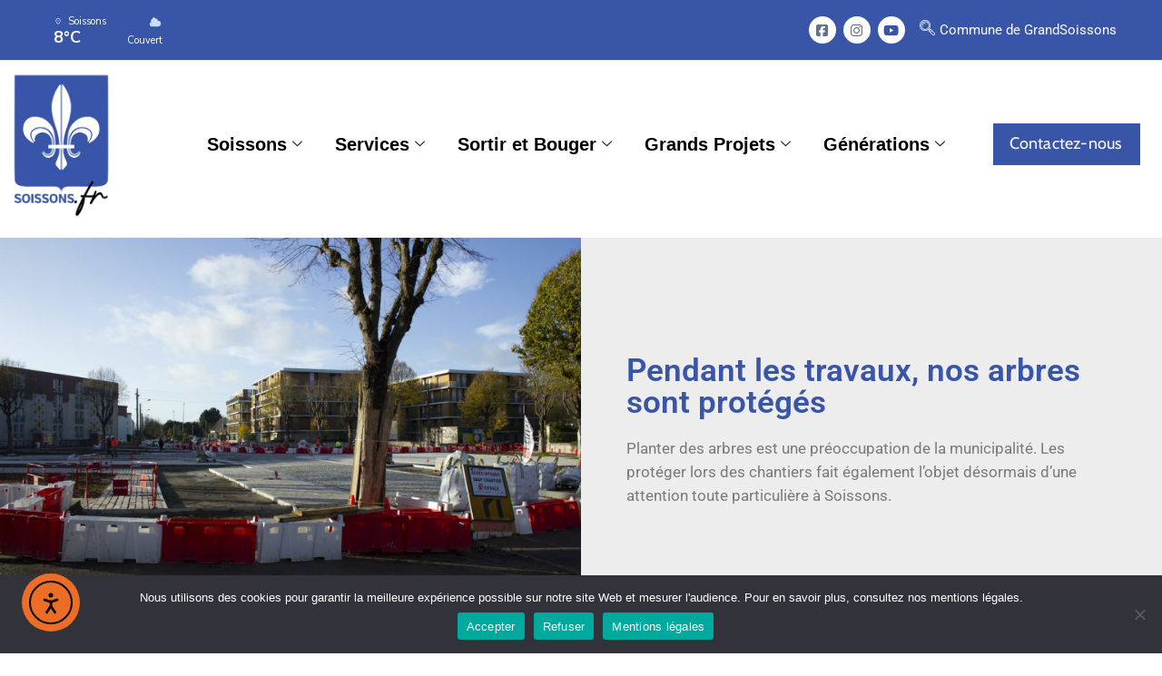

--- FILE ---
content_type: text/html; charset=UTF-8
request_url: https://www.soissons.fr/2022/12/05/pendant-les-travaux-nos-arbres-sont-proteges/
body_size: 36525
content:
<!DOCTYPE html>
<html lang="fr-FR" >

<head>
    <meta http-equiv="Content-Type" content="text/html; charset=UTF-8" />
    <link rel="profile" href="//gmpg.org/xfn/11">
    <link rel="pingback" href="https://www.soissons.fr/xmlrpc.php">
    <meta http-equiv="X-UA-Compatible" content="IE=edge">
    <meta name="viewport" content="width=device-width, initial-scale=1, shrink-to-fit=no"/>
    <meta name='robots' content='index, follow, max-image-preview:large, max-snippet:-1, max-video-preview:-1' />

	<!-- This site is optimized with the Yoast SEO plugin v26.8 - https://yoast.com/product/yoast-seo-wordpress/ -->
	<title>Pendant les travaux, nos arbres sont protégés - Ville de Soissons</title>
	<link rel="canonical" href="https://www.soissons.fr/2022/12/05/pendant-les-travaux-nos-arbres-sont-proteges/" />
	<meta property="og:locale" content="fr_FR" />
	<meta property="og:type" content="article" />
	<meta property="og:title" content="Pendant les travaux, nos arbres sont protégés - Ville de Soissons" />
	<meta property="og:description" content="Planter des arbres est une préoccupation de la municipalité. Les protéger lors des chantiers fait également l’objet désormais d’une attention toute particulière à Soissons." />
	<meta property="og:url" content="https://www.soissons.fr/2022/12/05/pendant-les-travaux-nos-arbres-sont-proteges/" />
	<meta property="og:site_name" content="Ville de Soissons" />
	<meta property="article:publisher" content="https://www.facebook.com/soissons" />
	<meta property="article:published_time" content="2022-12-05T14:18:49+00:00" />
	<meta property="article:modified_time" content="2023-07-18T12:16:00+00:00" />
	<meta property="og:image" content="https://www.soissons.fr/wp-content/uploads/2023/07/csm__MG_6316__1__9701921d09.jpg" />
	<meta property="og:image:width" content="1885" />
	<meta property="og:image:height" content="1257" />
	<meta property="og:image:type" content="image/jpeg" />
	<meta name="author" content="romnatt" />
	<meta name="twitter:card" content="summary_large_image" />
	<meta name="twitter:creator" content="@soissons" />
	<meta name="twitter:site" content="@soissons" />
	<meta name="twitter:label1" content="Écrit par" />
	<meta name="twitter:data1" content="romnatt" />
	<meta name="twitter:label2" content="Durée de lecture estimée" />
	<meta name="twitter:data2" content="3 minutes" />
	<script type="application/ld+json" class="yoast-schema-graph">{"@context":"https://schema.org","@graph":[{"@type":"Article","@id":"https://www.soissons.fr/2022/12/05/pendant-les-travaux-nos-arbres-sont-proteges/#article","isPartOf":{"@id":"https://www.soissons.fr/2022/12/05/pendant-les-travaux-nos-arbres-sont-proteges/"},"author":{"name":"romnatt","@id":"https://www.soissons.fr/#/schema/person/e46062cfb1fae1d2d57b34dfd9533634"},"headline":"Pendant les travaux, nos arbres sont protégés","datePublished":"2022-12-05T14:18:49+00:00","dateModified":"2023-07-18T12:16:00+00:00","mainEntityOfPage":{"@id":"https://www.soissons.fr/2022/12/05/pendant-les-travaux-nos-arbres-sont-proteges/"},"wordCount":635,"publisher":{"@id":"https://www.soissons.fr/#organization"},"image":{"@id":"https://www.soissons.fr/2022/12/05/pendant-les-travaux-nos-arbres-sont-proteges/#primaryimage"},"thumbnailUrl":"https://www.soissons.fr/wp-content/uploads/2023/07/csm__MG_6316__1__9701921d09.jpg","articleSection":["Aménagement et habitat","Environnement"],"inLanguage":"fr-FR"},{"@type":"WebPage","@id":"https://www.soissons.fr/2022/12/05/pendant-les-travaux-nos-arbres-sont-proteges/","url":"https://www.soissons.fr/2022/12/05/pendant-les-travaux-nos-arbres-sont-proteges/","name":"Pendant les travaux, nos arbres sont protégés - Ville de Soissons","isPartOf":{"@id":"https://www.soissons.fr/#website"},"primaryImageOfPage":{"@id":"https://www.soissons.fr/2022/12/05/pendant-les-travaux-nos-arbres-sont-proteges/#primaryimage"},"image":{"@id":"https://www.soissons.fr/2022/12/05/pendant-les-travaux-nos-arbres-sont-proteges/#primaryimage"},"thumbnailUrl":"https://www.soissons.fr/wp-content/uploads/2023/07/csm__MG_6316__1__9701921d09.jpg","datePublished":"2022-12-05T14:18:49+00:00","dateModified":"2023-07-18T12:16:00+00:00","breadcrumb":{"@id":"https://www.soissons.fr/2022/12/05/pendant-les-travaux-nos-arbres-sont-proteges/#breadcrumb"},"inLanguage":"fr-FR","potentialAction":[{"@type":"ReadAction","target":["https://www.soissons.fr/2022/12/05/pendant-les-travaux-nos-arbres-sont-proteges/"]}]},{"@type":"ImageObject","inLanguage":"fr-FR","@id":"https://www.soissons.fr/2022/12/05/pendant-les-travaux-nos-arbres-sont-proteges/#primaryimage","url":"https://www.soissons.fr/wp-content/uploads/2023/07/csm__MG_6316__1__9701921d09.jpg","contentUrl":"https://www.soissons.fr/wp-content/uploads/2023/07/csm__MG_6316__1__9701921d09.jpg","width":1885,"height":1257},{"@type":"BreadcrumbList","@id":"https://www.soissons.fr/2022/12/05/pendant-les-travaux-nos-arbres-sont-proteges/#breadcrumb","itemListElement":[{"@type":"ListItem","position":1,"name":"Accueil","item":"https://www.soissons.fr/"},{"@type":"ListItem","position":2,"name":"Aménagement et habitat","item":"https://www.soissons.fr/category/amenagement-et-habitat/"},{"@type":"ListItem","position":3,"name":"Pendant les travaux, nos arbres sont protégés"}]},{"@type":"WebSite","@id":"https://www.soissons.fr/#website","url":"https://www.soissons.fr/","name":"Ville de Soissons","description":"","publisher":{"@id":"https://www.soissons.fr/#organization"},"potentialAction":[{"@type":"SearchAction","target":{"@type":"EntryPoint","urlTemplate":"https://www.soissons.fr/?s={search_term_string}"},"query-input":{"@type":"PropertyValueSpecification","valueRequired":true,"valueName":"search_term_string"}}],"inLanguage":"fr-FR"},{"@type":"Organization","@id":"https://www.soissons.fr/#organization","name":"Ville de Soissons","url":"https://www.soissons.fr/","logo":{"@type":"ImageObject","inLanguage":"fr-FR","@id":"https://www.soissons.fr/#/schema/logo/image/","url":"https://soissons.fr/wp-content/uploads/2020/07/cropped-logo-site-web.jpg","contentUrl":"https://soissons.fr/wp-content/uploads/2020/07/cropped-logo-site-web.jpg","width":512,"height":512,"caption":"Ville de Soissons"},"image":{"@id":"https://www.soissons.fr/#/schema/logo/image/"},"sameAs":["https://www.facebook.com/soissons","https://x.com/soissons","https://www.instagram.com/villesoissons"]},{"@type":"Person","@id":"https://www.soissons.fr/#/schema/person/e46062cfb1fae1d2d57b34dfd9533634","name":"romnatt","image":{"@type":"ImageObject","inLanguage":"fr-FR","@id":"https://www.soissons.fr/#/schema/person/image/","url":"https://secure.gravatar.com/avatar/96963b4f337970b8c6bd42a63b03f3d63f5595616ee524f2b45d8fa5d3962ddc?s=96&d=mm&r=g","contentUrl":"https://secure.gravatar.com/avatar/96963b4f337970b8c6bd42a63b03f3d63f5595616ee524f2b45d8fa5d3962ddc?s=96&d=mm&r=g","caption":"romnatt"},"sameAs":["https://soissons.fr"],"url":"https://www.soissons.fr/author/romnatt/"}]}</script>
	<!-- / Yoast SEO plugin. -->


<link rel='dns-prefetch' href='//cdn.elementor.com' />
<link rel='dns-prefetch' href='//www.googletagmanager.com' />
<link rel='dns-prefetch' href='//fonts.googleapis.com' />
<link rel='dns-prefetch' href='//use.fontawesome.com' />
<link rel="alternate" type="application/rss+xml" title="Ville de Soissons &raquo; Flux" href="https://www.soissons.fr/feed/" />
<link rel="alternate" type="application/rss+xml" title="Ville de Soissons &raquo; Flux des commentaires" href="https://www.soissons.fr/comments/feed/" />
<link rel="alternate" title="oEmbed (JSON)" type="application/json+oembed" href="https://www.soissons.fr/wp-json/oembed/1.0/embed?url=https%3A%2F%2Fwww.soissons.fr%2F2022%2F12%2F05%2Fpendant-les-travaux-nos-arbres-sont-proteges%2F" />
<link rel="alternate" title="oEmbed (XML)" type="text/xml+oembed" href="https://www.soissons.fr/wp-json/oembed/1.0/embed?url=https%3A%2F%2Fwww.soissons.fr%2F2022%2F12%2F05%2Fpendant-les-travaux-nos-arbres-sont-proteges%2F&#038;format=xml" />
<style id='wp-img-auto-sizes-contain-inline-css' type='text/css'>
img:is([sizes=auto i],[sizes^="auto," i]){contain-intrinsic-size:3000px 1500px}
/*# sourceURL=wp-img-auto-sizes-contain-inline-css */
</style>
<style id='wp-emoji-styles-inline-css' type='text/css'>

	img.wp-smiley, img.emoji {
		display: inline !important;
		border: none !important;
		box-shadow: none !important;
		height: 1em !important;
		width: 1em !important;
		margin: 0 0.07em !important;
		vertical-align: -0.1em !important;
		background: none !important;
		padding: 0 !important;
	}
/*# sourceURL=wp-emoji-styles-inline-css */
</style>
<link rel='stylesheet' id='wp-block-library-css' href='https://www.soissons.fr/wp-includes/css/dist/block-library/style.min.css?ver=6.9' type='text/css' media='all' />
<style id='classic-theme-styles-inline-css' type='text/css'>
/*! This file is auto-generated */
.wp-block-button__link{color:#fff;background-color:#32373c;border-radius:9999px;box-shadow:none;text-decoration:none;padding:calc(.667em + 2px) calc(1.333em + 2px);font-size:1.125em}.wp-block-file__button{background:#32373c;color:#fff;text-decoration:none}
/*# sourceURL=/wp-includes/css/classic-themes.min.css */
</style>
<style id='filebird-block-filebird-gallery-style-inline-css' type='text/css'>
ul.filebird-block-filebird-gallery{margin:auto!important;padding:0!important;width:100%}ul.filebird-block-filebird-gallery.layout-grid{display:grid;grid-gap:20px;align-items:stretch;grid-template-columns:repeat(var(--columns),1fr);justify-items:stretch}ul.filebird-block-filebird-gallery.layout-grid li img{border:1px solid #ccc;box-shadow:2px 2px 6px 0 rgba(0,0,0,.3);height:100%;max-width:100%;-o-object-fit:cover;object-fit:cover;width:100%}ul.filebird-block-filebird-gallery.layout-masonry{-moz-column-count:var(--columns);-moz-column-gap:var(--space);column-gap:var(--space);-moz-column-width:var(--min-width);columns:var(--min-width) var(--columns);display:block;overflow:auto}ul.filebird-block-filebird-gallery.layout-masonry li{margin-bottom:var(--space)}ul.filebird-block-filebird-gallery li{list-style:none}ul.filebird-block-filebird-gallery li figure{height:100%;margin:0;padding:0;position:relative;width:100%}ul.filebird-block-filebird-gallery li figure figcaption{background:linear-gradient(0deg,rgba(0,0,0,.7),rgba(0,0,0,.3) 70%,transparent);bottom:0;box-sizing:border-box;color:#fff;font-size:.8em;margin:0;max-height:100%;overflow:auto;padding:3em .77em .7em;position:absolute;text-align:center;width:100%;z-index:2}ul.filebird-block-filebird-gallery li figure figcaption a{color:inherit}

/*# sourceURL=https://www.soissons.fr/wp-content/plugins/filebird/blocks/filebird-gallery/build/style-index.css */
</style>
<style id='global-styles-inline-css' type='text/css'>
:root{--wp--preset--aspect-ratio--square: 1;--wp--preset--aspect-ratio--4-3: 4/3;--wp--preset--aspect-ratio--3-4: 3/4;--wp--preset--aspect-ratio--3-2: 3/2;--wp--preset--aspect-ratio--2-3: 2/3;--wp--preset--aspect-ratio--16-9: 16/9;--wp--preset--aspect-ratio--9-16: 9/16;--wp--preset--color--black: #000000;--wp--preset--color--cyan-bluish-gray: #abb8c3;--wp--preset--color--white: #ffffff;--wp--preset--color--pale-pink: #f78da7;--wp--preset--color--vivid-red: #cf2e2e;--wp--preset--color--luminous-vivid-orange: #ff6900;--wp--preset--color--luminous-vivid-amber: #fcb900;--wp--preset--color--light-green-cyan: #7bdcb5;--wp--preset--color--vivid-green-cyan: #00d084;--wp--preset--color--pale-cyan-blue: #8ed1fc;--wp--preset--color--vivid-cyan-blue: #0693e3;--wp--preset--color--vivid-purple: #9b51e0;--wp--preset--gradient--vivid-cyan-blue-to-vivid-purple: linear-gradient(135deg,rgb(6,147,227) 0%,rgb(155,81,224) 100%);--wp--preset--gradient--light-green-cyan-to-vivid-green-cyan: linear-gradient(135deg,rgb(122,220,180) 0%,rgb(0,208,130) 100%);--wp--preset--gradient--luminous-vivid-amber-to-luminous-vivid-orange: linear-gradient(135deg,rgb(252,185,0) 0%,rgb(255,105,0) 100%);--wp--preset--gradient--luminous-vivid-orange-to-vivid-red: linear-gradient(135deg,rgb(255,105,0) 0%,rgb(207,46,46) 100%);--wp--preset--gradient--very-light-gray-to-cyan-bluish-gray: linear-gradient(135deg,rgb(238,238,238) 0%,rgb(169,184,195) 100%);--wp--preset--gradient--cool-to-warm-spectrum: linear-gradient(135deg,rgb(74,234,220) 0%,rgb(151,120,209) 20%,rgb(207,42,186) 40%,rgb(238,44,130) 60%,rgb(251,105,98) 80%,rgb(254,248,76) 100%);--wp--preset--gradient--blush-light-purple: linear-gradient(135deg,rgb(255,206,236) 0%,rgb(152,150,240) 100%);--wp--preset--gradient--blush-bordeaux: linear-gradient(135deg,rgb(254,205,165) 0%,rgb(254,45,45) 50%,rgb(107,0,62) 100%);--wp--preset--gradient--luminous-dusk: linear-gradient(135deg,rgb(255,203,112) 0%,rgb(199,81,192) 50%,rgb(65,88,208) 100%);--wp--preset--gradient--pale-ocean: linear-gradient(135deg,rgb(255,245,203) 0%,rgb(182,227,212) 50%,rgb(51,167,181) 100%);--wp--preset--gradient--electric-grass: linear-gradient(135deg,rgb(202,248,128) 0%,rgb(113,206,126) 100%);--wp--preset--gradient--midnight: linear-gradient(135deg,rgb(2,3,129) 0%,rgb(40,116,252) 100%);--wp--preset--font-size--small: 13px;--wp--preset--font-size--medium: 20px;--wp--preset--font-size--large: 36px;--wp--preset--font-size--x-large: 42px;--wp--preset--spacing--20: 0.44rem;--wp--preset--spacing--30: 0.67rem;--wp--preset--spacing--40: 1rem;--wp--preset--spacing--50: 1.5rem;--wp--preset--spacing--60: 2.25rem;--wp--preset--spacing--70: 3.38rem;--wp--preset--spacing--80: 5.06rem;--wp--preset--shadow--natural: 6px 6px 9px rgba(0, 0, 0, 0.2);--wp--preset--shadow--deep: 12px 12px 50px rgba(0, 0, 0, 0.4);--wp--preset--shadow--sharp: 6px 6px 0px rgba(0, 0, 0, 0.2);--wp--preset--shadow--outlined: 6px 6px 0px -3px rgb(255, 255, 255), 6px 6px rgb(0, 0, 0);--wp--preset--shadow--crisp: 6px 6px 0px rgb(0, 0, 0);}:where(.is-layout-flex){gap: 0.5em;}:where(.is-layout-grid){gap: 0.5em;}body .is-layout-flex{display: flex;}.is-layout-flex{flex-wrap: wrap;align-items: center;}.is-layout-flex > :is(*, div){margin: 0;}body .is-layout-grid{display: grid;}.is-layout-grid > :is(*, div){margin: 0;}:where(.wp-block-columns.is-layout-flex){gap: 2em;}:where(.wp-block-columns.is-layout-grid){gap: 2em;}:where(.wp-block-post-template.is-layout-flex){gap: 1.25em;}:where(.wp-block-post-template.is-layout-grid){gap: 1.25em;}.has-black-color{color: var(--wp--preset--color--black) !important;}.has-cyan-bluish-gray-color{color: var(--wp--preset--color--cyan-bluish-gray) !important;}.has-white-color{color: var(--wp--preset--color--white) !important;}.has-pale-pink-color{color: var(--wp--preset--color--pale-pink) !important;}.has-vivid-red-color{color: var(--wp--preset--color--vivid-red) !important;}.has-luminous-vivid-orange-color{color: var(--wp--preset--color--luminous-vivid-orange) !important;}.has-luminous-vivid-amber-color{color: var(--wp--preset--color--luminous-vivid-amber) !important;}.has-light-green-cyan-color{color: var(--wp--preset--color--light-green-cyan) !important;}.has-vivid-green-cyan-color{color: var(--wp--preset--color--vivid-green-cyan) !important;}.has-pale-cyan-blue-color{color: var(--wp--preset--color--pale-cyan-blue) !important;}.has-vivid-cyan-blue-color{color: var(--wp--preset--color--vivid-cyan-blue) !important;}.has-vivid-purple-color{color: var(--wp--preset--color--vivid-purple) !important;}.has-black-background-color{background-color: var(--wp--preset--color--black) !important;}.has-cyan-bluish-gray-background-color{background-color: var(--wp--preset--color--cyan-bluish-gray) !important;}.has-white-background-color{background-color: var(--wp--preset--color--white) !important;}.has-pale-pink-background-color{background-color: var(--wp--preset--color--pale-pink) !important;}.has-vivid-red-background-color{background-color: var(--wp--preset--color--vivid-red) !important;}.has-luminous-vivid-orange-background-color{background-color: var(--wp--preset--color--luminous-vivid-orange) !important;}.has-luminous-vivid-amber-background-color{background-color: var(--wp--preset--color--luminous-vivid-amber) !important;}.has-light-green-cyan-background-color{background-color: var(--wp--preset--color--light-green-cyan) !important;}.has-vivid-green-cyan-background-color{background-color: var(--wp--preset--color--vivid-green-cyan) !important;}.has-pale-cyan-blue-background-color{background-color: var(--wp--preset--color--pale-cyan-blue) !important;}.has-vivid-cyan-blue-background-color{background-color: var(--wp--preset--color--vivid-cyan-blue) !important;}.has-vivid-purple-background-color{background-color: var(--wp--preset--color--vivid-purple) !important;}.has-black-border-color{border-color: var(--wp--preset--color--black) !important;}.has-cyan-bluish-gray-border-color{border-color: var(--wp--preset--color--cyan-bluish-gray) !important;}.has-white-border-color{border-color: var(--wp--preset--color--white) !important;}.has-pale-pink-border-color{border-color: var(--wp--preset--color--pale-pink) !important;}.has-vivid-red-border-color{border-color: var(--wp--preset--color--vivid-red) !important;}.has-luminous-vivid-orange-border-color{border-color: var(--wp--preset--color--luminous-vivid-orange) !important;}.has-luminous-vivid-amber-border-color{border-color: var(--wp--preset--color--luminous-vivid-amber) !important;}.has-light-green-cyan-border-color{border-color: var(--wp--preset--color--light-green-cyan) !important;}.has-vivid-green-cyan-border-color{border-color: var(--wp--preset--color--vivid-green-cyan) !important;}.has-pale-cyan-blue-border-color{border-color: var(--wp--preset--color--pale-cyan-blue) !important;}.has-vivid-cyan-blue-border-color{border-color: var(--wp--preset--color--vivid-cyan-blue) !important;}.has-vivid-purple-border-color{border-color: var(--wp--preset--color--vivid-purple) !important;}.has-vivid-cyan-blue-to-vivid-purple-gradient-background{background: var(--wp--preset--gradient--vivid-cyan-blue-to-vivid-purple) !important;}.has-light-green-cyan-to-vivid-green-cyan-gradient-background{background: var(--wp--preset--gradient--light-green-cyan-to-vivid-green-cyan) !important;}.has-luminous-vivid-amber-to-luminous-vivid-orange-gradient-background{background: var(--wp--preset--gradient--luminous-vivid-amber-to-luminous-vivid-orange) !important;}.has-luminous-vivid-orange-to-vivid-red-gradient-background{background: var(--wp--preset--gradient--luminous-vivid-orange-to-vivid-red) !important;}.has-very-light-gray-to-cyan-bluish-gray-gradient-background{background: var(--wp--preset--gradient--very-light-gray-to-cyan-bluish-gray) !important;}.has-cool-to-warm-spectrum-gradient-background{background: var(--wp--preset--gradient--cool-to-warm-spectrum) !important;}.has-blush-light-purple-gradient-background{background: var(--wp--preset--gradient--blush-light-purple) !important;}.has-blush-bordeaux-gradient-background{background: var(--wp--preset--gradient--blush-bordeaux) !important;}.has-luminous-dusk-gradient-background{background: var(--wp--preset--gradient--luminous-dusk) !important;}.has-pale-ocean-gradient-background{background: var(--wp--preset--gradient--pale-ocean) !important;}.has-electric-grass-gradient-background{background: var(--wp--preset--gradient--electric-grass) !important;}.has-midnight-gradient-background{background: var(--wp--preset--gradient--midnight) !important;}.has-small-font-size{font-size: var(--wp--preset--font-size--small) !important;}.has-medium-font-size{font-size: var(--wp--preset--font-size--medium) !important;}.has-large-font-size{font-size: var(--wp--preset--font-size--large) !important;}.has-x-large-font-size{font-size: var(--wp--preset--font-size--x-large) !important;}
:where(.wp-block-post-template.is-layout-flex){gap: 1.25em;}:where(.wp-block-post-template.is-layout-grid){gap: 1.25em;}
:where(.wp-block-term-template.is-layout-flex){gap: 1.25em;}:where(.wp-block-term-template.is-layout-grid){gap: 1.25em;}
:where(.wp-block-columns.is-layout-flex){gap: 2em;}:where(.wp-block-columns.is-layout-grid){gap: 2em;}
:root :where(.wp-block-pullquote){font-size: 1.5em;line-height: 1.6;}
/*# sourceURL=global-styles-inline-css */
</style>
<link rel='stylesheet' id='booked-tooltipster-css' href='https://www.soissons.fr/wp-content/plugins/Archive/assets/js/tooltipster/css/tooltipster.css?ver=3.3.0' type='text/css' media='all' />
<link rel='stylesheet' id='booked-tooltipster-theme-css' href='https://www.soissons.fr/wp-content/plugins/Archive/assets/js/tooltipster/css/themes/tooltipster-light.css?ver=3.3.0' type='text/css' media='all' />
<link rel='stylesheet' id='booked-animations-css' href='https://www.soissons.fr/wp-content/plugins/Archive/assets/css/animations.css?ver=2.4.3' type='text/css' media='all' />
<link rel='stylesheet' id='booked-css-css' href='https://www.soissons.fr/wp-content/plugins/Archive/dist/booked.css?ver=2.4.3' type='text/css' media='all' />
<style id='booked-css-inline-css' type='text/css'>
#ui-datepicker-div.booked_custom_date_picker table.ui-datepicker-calendar tbody td a.ui-state-active,#ui-datepicker-div.booked_custom_date_picker table.ui-datepicker-calendar tbody td a.ui-state-active:hover,body #booked-profile-page input[type=submit].button-primary:hover,body .booked-list-view button.button:hover, body .booked-list-view input[type=submit].button-primary:hover,body div.booked-calendar input[type=submit].button-primary:hover,body .booked-modal input[type=submit].button-primary:hover,body div.booked-calendar .bc-head,body div.booked-calendar .bc-head .bc-col,body div.booked-calendar .booked-appt-list .timeslot .timeslot-people button:hover,body #booked-profile-page .booked-profile-header,body #booked-profile-page .booked-tabs li.active a,body #booked-profile-page .booked-tabs li.active a:hover,body #booked-profile-page .appt-block .google-cal-button > a:hover,#ui-datepicker-div.booked_custom_date_picker .ui-datepicker-header{ background:#2371B1 !important; }body #booked-profile-page input[type=submit].button-primary:hover,body div.booked-calendar input[type=submit].button-primary:hover,body .booked-list-view button.button:hover, body .booked-list-view input[type=submit].button-primary:hover,body .booked-modal input[type=submit].button-primary:hover,body div.booked-calendar .bc-head .bc-col,body div.booked-calendar .booked-appt-list .timeslot .timeslot-people button:hover,body #booked-profile-page .booked-profile-header,body #booked-profile-page .appt-block .google-cal-button > a:hover{ border-color:#2371B1 !important; }body div.booked-calendar .bc-row.days,body div.booked-calendar .bc-row.days .bc-col,body .booked-calendarSwitcher.calendar,body #booked-profile-page .booked-tabs,#ui-datepicker-div.booked_custom_date_picker table.ui-datepicker-calendar thead,#ui-datepicker-div.booked_custom_date_picker table.ui-datepicker-calendar thead th{ background:#014163 !important; }body div.booked-calendar .bc-row.days .bc-col,body #booked-profile-page .booked-tabs{ border-color:#014163 !important; }#ui-datepicker-div.booked_custom_date_picker table.ui-datepicker-calendar tbody td.ui-datepicker-today a,#ui-datepicker-div.booked_custom_date_picker table.ui-datepicker-calendar tbody td.ui-datepicker-today a:hover,body #booked-profile-page input[type=submit].button-primary,body div.booked-calendar input[type=submit].button-primary,body .booked-list-view button.button, body .booked-list-view input[type=submit].button-primary,body .booked-list-view button.button, body .booked-list-view input[type=submit].button-primary,body .booked-modal input[type=submit].button-primary,body div.booked-calendar .booked-appt-list .timeslot .timeslot-people button,body #booked-profile-page .booked-profile-appt-list .appt-block.approved .status-block,body #booked-profile-page .appt-block .google-cal-button > a,body .booked-modal p.booked-title-bar,body div.booked-calendar .bc-col:hover .date span,body .booked-list-view a.booked_list_date_picker_trigger.booked-dp-active,body .booked-list-view a.booked_list_date_picker_trigger.booked-dp-active:hover,.booked-ms-modal .booked-book-appt,body #booked-profile-page .booked-tabs li a .counter{ background:#56C477; }body #booked-profile-page input[type=submit].button-primary,body div.booked-calendar input[type=submit].button-primary,body .booked-list-view button.button, body .booked-list-view input[type=submit].button-primary,body .booked-list-view button.button, body .booked-list-view input[type=submit].button-primary,body .booked-modal input[type=submit].button-primary,body #booked-profile-page .appt-block .google-cal-button > a,body div.booked-calendar .booked-appt-list .timeslot .timeslot-people button,body .booked-list-view a.booked_list_date_picker_trigger.booked-dp-active,body .booked-list-view a.booked_list_date_picker_trigger.booked-dp-active:hover{ border-color:#56C477; }body .booked-modal .bm-window p i.fa,body .booked-modal .bm-window a,body .booked-appt-list .booked-public-appointment-title,body .booked-modal .bm-window p.appointment-title,.booked-ms-modal.visible:hover .booked-book-appt{ color:#56C477; }.booked-appt-list .timeslot.has-title .booked-public-appointment-title { color:inherit; }
/*# sourceURL=booked-css-inline-css */
</style>
<link rel='stylesheet' id='contact-form-7-css' href='https://www.soissons.fr/wp-content/plugins/contact-form-7/includes/css/styles.css?ver=6.1.4' type='text/css' media='all' />
<link rel='stylesheet' id='cookie-notice-front-css' href='https://www.soissons.fr/wp-content/plugins/cookie-notice/css/front.min.css?ver=2.5.11' type='text/css' media='all' />
<link rel='stylesheet' id='ovadep_style-css' href='https://www.soissons.fr/wp-content/plugins/ova-dep/assets/css/frontend/ovadep-style.css?ver=6.9' type='text/css' media='all' />
<link rel='stylesheet' id='ovadoc_style-css' href='https://www.soissons.fr/wp-content/plugins/ova-doc/assets/css/frontend/ovadoc-style.css?ver=6.9' type='text/css' media='all' />
<link rel='stylesheet' id='event-frontend-css' href='https://www.soissons.fr/wp-content/plugins/ova-events/assets/css/frontend/event.css' type='text/css' media='all' />
<link rel='stylesheet' id='e-animation-ova-move-up-css' href='https://www.soissons.fr/wp-content/plugins/ova-framework/assets/css/none.css' type='text/css' media='all' />
<link rel='stylesheet' id='e-animation-ova-move-down-css' href='https://www.soissons.fr/wp-content/plugins/ova-framework/assets/css/none.css' type='text/css' media='all' />
<link rel='stylesheet' id='e-animation-ova-move-left-css' href='https://www.soissons.fr/wp-content/plugins/ova-framework/assets/css/none.css' type='text/css' media='all' />
<link rel='stylesheet' id='e-animation-ova-move-right-css' href='https://www.soissons.fr/wp-content/plugins/ova-framework/assets/css/none.css' type='text/css' media='all' />
<link rel='stylesheet' id='e-animation-ova-scale-up-css' href='https://www.soissons.fr/wp-content/plugins/ova-framework/assets/css/none.css' type='text/css' media='all' />
<link rel='stylesheet' id='e-animation-ova-flip-css' href='https://www.soissons.fr/wp-content/plugins/ova-framework/assets/css/none.css' type='text/css' media='all' />
<link rel='stylesheet' id='e-animation-ova-helix-css' href='https://www.soissons.fr/wp-content/plugins/ova-framework/assets/css/none.css' type='text/css' media='all' />
<link rel='stylesheet' id='e-animation-ova-popup-css' href='https://www.soissons.fr/wp-content/plugins/ova-framework/assets/css/none.css' type='text/css' media='all' />
<link rel='stylesheet' id='ovapor_style-css' href='https://www.soissons.fr/wp-content/plugins/ova-portfolio/assets/css/frontend/ovapor-style.css?ver=6.9' type='text/css' media='all' />
<link rel='stylesheet' id='ovasev_style-css' href='https://www.soissons.fr/wp-content/plugins/ova-sev/assets/css/frontend/ovasev-style.css?ver=6.9' type='text/css' media='all' />
<link rel='stylesheet' id='ovateam_style-css' href='https://www.soissons.fr/wp-content/plugins/ova-team/assets/css/frontend/ovateam-style.css?ver=6.9' type='text/css' media='all' />
<link rel='stylesheet' id='ea11y-widget-fonts-css' href='https://www.soissons.fr/wp-content/plugins/pojo-accessibility/assets/build/fonts.css?ver=4.0.1' type='text/css' media='all' />
<link rel='stylesheet' id='ea11y-skip-link-css' href='https://www.soissons.fr/wp-content/plugins/pojo-accessibility/assets/build/skip-link.css?ver=4.0.1' type='text/css' media='all' />
<link rel='stylesheet' id='fancybox-css' href='https://www.soissons.fr/wp-content/themes/egovt/assets/libs/fancybox-master/dist/jquery.fancybox.min.css' type='text/css' media='all' />
<link rel='stylesheet' id='bootstrap-css' href='https://www.soissons.fr/wp-content/themes/egovt/assets/libs/bootstrap/css/bootstrap.min.css' type='text/css' media='all' />
<link rel='stylesheet' id='linearicons-css' href='https://www.soissons.fr/wp-content/themes/egovt/assets/libs/linearicons/style.css' type='text/css' media='all' />
<link rel='stylesheet' id='select2-css' href='https://www.soissons.fr/wp-content/themes/egovt/assets/libs/select2/select2.min.css' type='text/css' media='all' />
<link rel='stylesheet' id='v4-shims-css' href='https://www.soissons.fr/wp-content/themes/egovt/assets/libs/fontawesome/css/v4-shims.min.css' type='text/css' media='all' />
<link rel='stylesheet' id='fontawesome-css' href='https://www.soissons.fr/wp-content/themes/egovt/assets/libs/fontawesome/css/all.min.css' type='text/css' media='all' />
<link rel='stylesheet' id='elegant-font-css' href='https://www.soissons.fr/wp-content/themes/egovt/assets/libs/elegant_font/ele_style.css' type='text/css' media='all' />
<link rel='stylesheet' id='jquery-ui-css' href='https://www.soissons.fr/wp-content/themes/egovt/assets/libs/jquery-ui/jquery-ui.min.css' type='text/css' media='all' />
<link rel='stylesheet' id='egovt-theme-css' href='https://www.soissons.fr/wp-content/themes/egovt/assets/css/theme.css' type='text/css' media='all' />
<link rel='stylesheet' id='egovt-parent-style-css' href='https://www.soissons.fr/wp-content/themes/egovt/style.css' type='text/css' media='all' />
<link rel='stylesheet' id='egovt-style-css' href='https://www.soissons.fr/wp-content/themes/egovt-child/style.css' type='text/css' media='all' />
<style id='egovt-style-inline-css' type='text/css'>

body{
	font-family: Nunito Sans;
	font-weight: 400;
	font-size: 17px;
	line-height: 26px;
	letter-spacing: 0px;
	color: #62718d;
}


h1,h2,h3,h4,h5,h6, .nav_comment_text
{
	font-family: Cabin;
	color: #202b5d;
}
.cal1,.second_font{
	font-family: Cabin;
}
.according-egov .elementor-accordion .elementor-accordion-item .elementor-tab-content,
.egovt-tab .elementor-widget-tabs .elementor-tab-content
{
	font-family: Nunito Sans;
}

.sidebar .widget.recent-posts-widget-with-thumbnails ul li a .rpwwt-post-title,
.sidebar .widget.recent-posts-widget-with-thumbnails ul li .rpwwt-post-date,
.sidebar .widget.widget_tag_cloud .tagcloud a,
.blog_pagination .pagination li.page-numbers a,
.single-post-egovt article.post-wrap .post-tag .post-tags a,
.content_comments .comments ul.commentlists li.comment .comment-details .author-name .name,
.content_comments .comments ul.commentlists li.comment .comment-details .author-name .date,
.content_comments .comments ul.commentlists li.comment .comment-body .ova_reply .comment-reply-link,
.content_comments .comments ul.commentlists li.comment .comment-body .ova_reply .comment-edit-link,
.content_comments .comments .comment-respond .comment-form textarea,
.content_comments .comments .comment-respond .comment-form input[type="text"],
.content_comments .comments .comment-respond .comment-form p.form-submit #submit,
.ova-single-text,
.egovt_counter_team .elementor-counter .elementor-counter-number-wrapper .elementor-counter-number,
.egovt_button .elementor-button-wrapper .elementor-button,
.according-egov .elementor-accordion .elementor-accordion-item .elementor-tab-title a,
.egovt-tab.elementor-widget-tabs .elementor-tabs .elementor-tabs-wrapper .elementor-tab-title a,
.egovt-tab.elementor-widget-tabs .elementor-tabs .elementor-tabs-wrapper .elementor-tab-title,
.egovt-tab.elementor-widget-tabs .elementor-tabs .elementor-tabs-content-wrapper .elementor-tab-title,
.search_archive_event form .select2-selection.select2-selection--single .select2-selection__rendered,
.search_archive_event form .start_date input::placeholder, 
.search_archive_event form .end_date input::placeholder,
.ova_time_countdown .due_date .countdown-section .countdown-amount,
.ova_time_countdown .due_date .countdown-section .countdown-period,
.woocommerce .ova-shop-wrap .content-area ul.products li.product .price,
.woocommerce .ova-shop-wrap .content-area .woocommerce-pagination ul.page-numbers li .page-numbers,
.woocommerce .ova-shop-wrap .content-area .onsale,
.woocommerce .ova-shop-wrap .content-area .woocommerce-result-count,
.woocommerce .ova-shop-wrap .content-area .woocommerce-ordering .select2-container--default .select2-selection--single .select2-selection__rendered,
.woocommerce .ova-shop-wrap .woo-sidebar .widget_products ul.product_list_widget li a .product-title,
.woocommerce .ova-shop-wrap .woo-sidebar .widget_products ul.product_list_widget li .woocommerce-Price-amount,
.woocommerce .ova-shop-wrap .content-area .product .summary .price,
.woocommerce .ova-shop-wrap .content-area .product .summary .stock,
.woocommerce .ova-shop-wrap .content-area .product .summary .cart .quantity input,
.woocommerce .ova-shop-wrap .content-area .product .summary .cart .single_add_to_cart_button,
.woocommerce .ova-shop-wrap .content-area .product .summary .product_meta .posted_in,
.woocommerce .ova-shop-wrap .content-area .product .summary .product_meta .tagged_as,
.woocommerce .ova-shop-wrap .content-area .product .woocommerce-tabs ul.tabs li a,
.woocommerce .ova-shop-wrap .content-area .product .woocommerce-tabs .woocommerce-Tabs-panel #reviews #comments ol.commentlist li .comment_container .comment-text .meta,
.woocommerce .ova-shop-wrap .content-area .product .woocommerce-tabs .woocommerce-Tabs-panel #reviews #review_form_wrapper #review_form #respond .comment-reply-title,
.woocommerce .ova-shop-wrap .content-area .product .woocommerce-tabs .woocommerce-Tabs-panel #reviews #review_form_wrapper #review_form #respond .comment-form label,
.woocommerce .ova-shop-wrap .woo-sidebar .widget_price_filter .price_slider_wrapper .price_slider_amount .button,
.woocommerce .woocommerce-cart-form table.shop_table thead tr th,
.woocommerce .woocommerce-cart-form table.shop_table tbody tr td,
.woocommerce .woocommerce-cart-form table.shop_table tbody tr td.product-quantity input,
.woocommerce .woocommerce-cart-form table.shop_table tbody tr td.actions .coupon .button,
.woocommerce .woocommerce-cart-form table.shop_table tbody tr td.actions .button,
.woocommerce .cart-collaterals .cart_totals .shop_table th,
.woocommerce .cart-collaterals .cart_totals .shop_table td,
.woocommerce .cart-collaterals .cart_totals .shop_table tr.woocommerce-shipping-totals ul#shipping_method li label,
.woocommerce .cart-collaterals .cart_totals .shop_table tr.woocommerce-shipping-totals .woocommerce-shipping-destination,
.woocommerce .cart-collaterals .cart_totals .shop_table tr.woocommerce-shipping-totals .woocommerce-shipping-calculator .shipping-calculator-button,
.woocommerce .cart-collaterals .cart_totals .shop_table tr.woocommerce-shipping-totals .woocommerce-shipping-calculator .button,
.woocommerce .cart-collaterals .cart_totals .checkout-button,
.woocommerce-checkout .woocommerce-billing-fields .form-row label,
.woocommerce-checkout table.shop_table td,
.woocommerce-checkout table.shop_table th,
.woocommerce-checkout .woocommerce-checkout-payment ul.wc_payment_methods li label,
.woocommerce-checkout #payment .place-order #place_order,
.woocommerce-checkout .woocommerce-additional-fields .form-row label,
.woocommerce-checkout .woocommerce-form-coupon-toggle .woocommerce-info,
.woocommerce .ova-shop-wrap .content-area .product .summary form.cart table.variations tr td,
.woocommerce-checkout form.checkout_coupon .button,
.ova_toggle_custom_egovt .elementor-toggle-item .elementor-tab-title a,
.egovt_404_page .search-form input[type="submit"],
.ova_egovt_counter.elementor-widget-counter .elementor-counter-number-wrapper,
.ova_egovt_counter.elementor-widget-counter .elementor-counter-title,
.egovt_form_mail_comming_soon .mailchimp_custom .ova_mcwp_mail input[type="email"],
.woocommerce #customer_login .woocommerce-form .form-row label,
.woocommerce .ova-shop-wrap .woo-sidebar .widget_product_tag_cloud .tagcloud a,
.single_event .event_content .tab-Location .tab-content .contact .info-contact li span:nth-child(1),
.ova_menu_page a,
.ovatheme_header_default nav.navbar li a,
.ovatheme_header_default nav.navbar li a,
.ova_shortcode_donation.type2 .give-form-wrap .give-form #give-donation-level-button-wrap .give-donation-level-btn,
.ova_shortcode_donation .give-form-wrap .give-form .give-btn,
form[id*=give-form] #give-final-total-wrap .give-donation-total-label,
form[id*=give-form] #give-final-total-wrap .give-final-total-amount,
#give-recurring-form .form-row label, form.give-form .form-row label, form[id*=give-form] .form-row label,
#give-recurring-form h3.give-section-break, #give-recurring-form h4.give-section-break, #give-recurring-form legend, form.give-form h3.give-section-break, form.give-form h4.give-section-break, form.give-form legend, form[id*=give-form] h3.give-section-break, form[id*=give-form] h4.give-section-break, form[id*=give-form] legend,
form[id*=give-form] #give-gateway-radio-list>li label.give-gateway-option,
.ova_single_give_form .give_forms .summary .donation .give-form-wrap .give-donation-levels-wrap button,
form[id*=give-form] .give-donation-amount #give-amount, form[id*=give-form] .give-donation-amount #give-amount-text,
.ova_single_give_form .give_forms .summary .donation .give-form-wrap .give-currency-symbol,
.give-donor__image,
.ova_single_give_form .give_forms .summary .give_form_info #donor .give-grid .give-donor__total

{
	font-family: Cabin;
}

article.post-wrap .post-meta .post-meta-content .post-date .left i,
article.post-wrap .post-meta .post-meta-content .wp-categories a:hover,
article.post-wrap .post-meta .post-meta-content .wp-author a:hover,
.sidebar .widget.recent-posts-widget-with-thumbnails ul li a .rpwwt-post-title:hover,
article.post-wrap .carousel .carousel-control-prev:hover i, 
article.post-wrap .carousel .carousel-control-next:hover i,
article.post-wrap .post-title a:hover h2,
.blog-grid article.post-wrap .post-meta-grid .post-meta-content-grid .categories a:hover,
.blog-grid article.post-wrap .post-footer .egovt-post-readmore a:hover,
.default article.post-wrap .post-footer .socials-inner .share-social .share-social-icons li a:hover,
.single-post-egovt article.post-wrap .post-tag .post-tags a:hover,
.content_comments .comments .comment-respond small a,
.ova-search-page .page-title span,
.switch-lang .current-lang .lang-text:hover,
.switch-lang .current-lang .lang-text:hover:after,
.switch-lang .lang-dropdown .selecting-lang .lang-text:hover,
.elementor-widget-ova_header .wrap_ova_header .ova_header_el .ovatheme_breadcrumbs .breadcrumb a:hover,
.ova-contact-info.type2 .address .text_link a:hover,
.ova-contact-info.type2 .icon svg,
.ova-contact-info.type2 .icon i,
.sidebar .widget.recent-posts-widget-with-thumbnails ul li .rpwwt-post-date::before,
.content_comments .comments ul.commentlists li.comment .comment-body .ova_reply .comment-reply-link:hover,
.content_comments .comments ul.commentlists li.comment .comment-body .ova_reply .comment-edit-link:hover,
.ovatheme_header_default nav.navbar li a:hover,
.ova_wrap_search_popup i:hover,
.elementor-widget-ova_menu .ova_nav ul.menu > li > a:hover,
.elementor-widget-ova_menu .ova_nav ul.menu .dropdown-menu li a:hover,
.elementor-widget-ova_menu .ova_nav ul.menu > li.active > a,
.elementor-widget-ova_menu .ova_nav ul.menu > li.current-menu-parent > a,


.ova-contact-info .address a:hover,
.ova_menu_page .menu li a:hover,
.ova_menu_page .menu li.active a,
.ova-info-content .ova-email a:hover,
.ova-info-content .ova-phone a:hover,
.archive_team .content .items .content_info .ova-info-content .ova-social ul li a:hover i,
.archive_team .ova-info-content .name:hover,
.egovt_list_single_team .elementor-icon-list-items .elementor-icon-list-item .elementor-icon-list-icon i,
.ova_team_single .ova_info .ova-info-content .ova-email a:hover,
.ova_team_single .ova_info .ova-info-content .ova-phone a:hover,
.egovt_counter_team .elementor-counter .elementor-counter-number-wrapper .elementor-counter-number,
.ova-testimonial .slide-testimonials .client_info .icon-quote span::before,
.ova_doc_wrap .ova-doc-sidebar .ova_info .ova-list-cat ul li a:hover,
.ova_doc_wrap .ova_doc_content .doc-meta .doc-categories .cat-doc a:hover,
.ova_doc_wrap .ova_doc_content .ova-list-attachment li .ova-download a,
.ova_doc_wrap.archive-doc .ova_doc_content .items-doc .doc-icon-title .doc-title-item .doc-title a:hover,
.egov_editor_check svg,
.ova_dep_wrap .ova-dep-sidebar .ova_info .ova-list-dep ul li a:hover,
.ova_dep_wrap .ova-dep-sidebar .ova_info .dep-file-sidebar .ova-file-name-size .ova-file-name a:hover,
.ova_list_dep .content .icon-dep span::before,
.ova_list_dep .content .title-dep a:hover,
.ova_list_dep .content .dep-content-sub .dep-readmore:hover,
.ova_dep_wrap .ova_dep_content .ova-list-attachment li .ova-download a,
.archive_dep .content .ova-content .title a:hover,
.archive_dep .content .items:hover .ova-content .icon span i::before,
.ova_list_checked ul li svg,
.ova_feature .title a:hover,
.ova_feature .content-sub .readmore:hover,
.ova_feature .icon span::before,
.ova_sev_wrap .ova-sev-sidebar .ova_info .sev-file-sidebar .ova-file-name-size .ova-file-name a:hover,
.ova_sev_list_file .ova-list-attachment li .ova-download a:hover,
.ova_sev_wrap .ova-sev-sidebar .ova_info .ova-list-sev ul li a:hover,
.egovt-tab.elementor-widget-tabs .elementor-tabs .elementor-tabs-content-wrapper .elementor-tab-title.elementor-active,
.ova_feature.version_2 .items .title a:hover,
.ova_sev_list_file .ova-list-attachment li .ova-file-name-size .ova-file-name a:hover,
.archive_sev .items .icon span::before,
.archive_sev .items .title a:hover,
.archive_sev .items .content-sub .readmore:hover,
.ovaev-content.content-grid .desc .event_post .post_cat a.event_type:hover,
.ovaev-content.content-grid .desc .event_post .event_title a:hover,
.ovaev-content.content-grid .desc .event_post .post_cat a.event_type:hover,
.ovaev-content.content-list .desc .event_post .event_title a:hover,
.ovaev-content.content-list .date-event .date-month,
.ovaev-content.content-list .desc .event_post .post_cat a.event_type:hover,
.ovaev-content.content-list .content .desc .event_post .event_title a:hover,
.sidebar-event .widget_list_event .list-event .item-event .ova-content .title a:hover,
.sidebar-event .widget_feature_event .event-feature .item-event .desc .event_post .event_title a:hover,
.sidebar-event .widget_feature_event .event-feature .item-event .desc .event_post .post_cat .event_type:hover,
.sidebar-event .widget_list_event .button-all-event a:hover,
.single_event .event_content .event-tags a:hover,
.single_event .event_content .event-related .item-event .desc .event_post .post_cat .event_type:hover,
.single_event .event_content .event-related .item-event .desc .event_post .event_title a:hover,
.ova-team-slider .content .items .ova-info a.name:hover,
.single_event .event_content .tab-Location .tab-content .contact .info-contact li a.info:hover,
.ovaev-event-element .title-event,
.ovaev-event-element .item .title a:hover,
.wrap-portfolio .archive-por .content-por .ovapor-item .content-item .category a:hover,
.wrap-portfolio .archive-por .content-por .ovapor-item .content-item .title a:hover,
.wrap-portfolio .single-por .wrap-content-por .info-por a:hover,
.wrap-portfolio .single-por .single-foot-por .ova-next-pre-post .pre .num-2 span,
.wrap-portfolio .single-por .single-foot-por .ova-next-pre-post .next .num-2 span,
.wrap-portfolio .single-por .single-foot-por .ova-next-pre-post .pre .num-1 a:hover i,
.wrap-portfolio .single-por .single-foot-por .ova-next-pre-post .next .num-1 a:hover i,
.wrap-portfolio .single-por .single-foot-por .ova-next-pre-post .pre .num-2 a:hover,
.wrap-portfolio .single-por .single-foot-por .ova-next-pre-post .next .num-2 a:hover,
.wrap-related-por .related-por .ovapor-item .content-item .category a:hover,
.wrap-related-por .related-por .ovapor-item .content-item .title a:hover,
.wrap-portfolio .single-por .info-por a:hover,
.woocommerce .ova-shop-wrap .content-area ul.products li.product .woocommerce-loop-product__title a:hover,
.woocommerce .ova-shop-wrap .woo-sidebar .widget_products ul.product_list_widget li a .product-title:hover,
.woocommerce .ova-shop-wrap .woo-sidebar .widget_product_tag_cloud .tagcloud a:hover,
.woocommerce .ova-shop-wrap .content-area .product .summary .product_meta .posted_in a:hover,
.woocommerce .ova-shop-wrap .content-area .product .summary .product_meta .tagged_as a:hover,
.woocommerce .ova-shop-wrap .content-area .product .summary .woocommerce-product-rating .star-rating span,
.woocommerce .ova-shop-wrap .content-area .product .woocommerce-tabs .woocommerce-Tabs-panel #reviews #comments ol.commentlist li .comment_container .comment-text .star-rating,
.woocommerce .ova-shop-wrap .content-area .product .woocommerce-tabs .woocommerce-Tabs-panel #reviews #review_form_wrapper #review_form #respond .comment-form .comment-form-rating .stars:hover a,
.woocommerce ul.products li.product .star-rating,
.woocommerce .ova-shop-wrap .woo-sidebar .widget_products ul.product_list_widget li .star-rating,
.woocommerce .woocommerce-cart-form table.shop_table tbody tr td.product-name a:hover,
.woocommerce .ova-shop-wrap .content-area .product .summary form.cart table.variations tr td .reset_variations:hover,
.woocommerce .ova-shop-wrap .content-area .product .summary form.cart table.group_table td a:hover,
.ova-history .wp-item .wp-year .year,
.egovt_icon_couter.elementor-widget-html .elementor-widget-container i::before,
.ova-document-list .list-doc .item h3.title a:hover,
.ova-document-list .readmore a:hover,
.ovaev-event-element .desc .event_post .post_cat .event_type:hover,
.ovaev-event-element .desc .event_post .event_title a:hover,
.ovaev-event-element.version_2 .title-readmore .read-more:hover,
.ova_feature_box.version_1 .ova-content .title a:hover,
.ova_feature_box.version_1 .ova-content .readmore a:hover,
.ova_feature_box.version_2 .ova-content .title a:hover,
.ova_feature_box.version_3 .ova-content .readmore a:hover,
.ova_por_slide.por_element .ovapor-item .content-item .category a:hover,
.ova_por_slide.por_element .ovapor-item .content-item .title a:hover,
.ova_box_resource .title a,
.ova_box_contact .phone a,
.ova_contact_slide .owl-carousel .owl-nav > button:hover i,
.ova_contact_slide .slide-contact .item .mail a:hover,
.ova_contact_slide .slide-contact .item .phone a:hover,
.woocommerce #customer_login .woocommerce-form.woocommerce-form-login .form-row.woocommerce-form-row.rememberme_lost_password a:hover,
.woocommerce ul.egovt-login-register-woo li.active a,
.woocommerce form.woocommerce-form-login.login .form-row.woocommerce-form-row.rememberme_lost_password a:hover,
.ova_dep_wrap .ova-dep-sidebar .ova_info .ova-list-dep ul li.active a,
.ova_sev_wrap .ova-sev-sidebar .ova_info .ova-list-sev .title-list-sev a:hover,
.ova_doc_wrap .ova-doc-sidebar .ova_info .ova-list-cat ul li.active a,
.ova_dep_wrap .ova-dep-sidebar .ova_info .ova-list-dep .title-list-dep:hover,
.ova_sev_wrap .ova-sev-sidebar .ova_info .ova-list-sev ul li.active a,
.ova_menu_page.type1.show-arrow a:hover:before,
.single-post-egovt article.post-wrap .ova-next-pre-post .pre:hover .num-2 .title, 
.single-post-egovt article.post-wrap .ova-next-pre-post .next:hover .num-2 .title,
.single-post-egovt article.post-wrap .ova-next-pre-post .pre .num-2 span.text-label,
.single-post-egovt article.post-wrap .ova-next-pre-post .next .num-2 span.text-label,
.single_event .event_content .ova-next-pre-post .pre:hover .num-2 .title,
.single_event .event_content .ova-next-pre-post .next:hover .num-2 .title,
.single_event .event_content .ova-next-pre-post .pre .num-2 span.text-label,
.single_event .event_content .ova-next-pre-post .next .num-2 span.text-label,
.wrap-portfolio .single-por .single-foot-por .ova-next-pre-post .pre:hover .num-2 .title,
.wrap-portfolio .single-por .single-foot-por .ova-next-pre-post .next:hover .num-2 .title,
.wrap-portfolio .single-por .single-foot-por .ova-next-pre-post .pre span.text-label,
.wrap-portfolio .single-por .single-foot-por .ova-next-pre-post .next span.text-label,
.ova-contact-info.type3 .address a:hover,
.ova-contact-info.type1 .icon svg,
.ova-contact-info.type1 .address a:hover,
.blogname,
.ovatheme_header_default nav.navbar li.active a,
article.post-wrap.sticky .post-meta-content .post-date .ova-meta-general,
article.post-wrap.sticky .post-meta-content .wp-categories .categories a,
article.post-wrap.sticky .post-meta-content .wp-author .post-author a,
article.post-wrap.sticky .post-meta-content .comment .right span,
.ova_box_signature .name-job .name,
.ova_box_feature_2 .icon i:before,
.ova_archive_dep_slide .ova_dep_slide.content .owl-item .items:hover .ova-content .title a:hover,
.ova_box_resource_2 .list-link li a:hover,
.ova_box_resource_2 .title,
.ova_feature_box_2 .ova-content .number,
.ova_box_feature_2:hover .readmore a:hover,
article.post-wrap .post-title h2.post-title a:hover,
.sidebar .widget ul li a:hover

{
	color: #ff3514;
}

.single-post-egovt article.post-wrap .ova-next-pre-post .pre:hover .num-1 .icon , 
.single-post-egovt article.post-wrap .ova-next-pre-post .next:hover .num-1 .icon,
.single_event .event_content .ova-next-pre-post .pre:hover .num-1 .icon,
.single_event .event_content .ova-next-pre-post .next:hover .num-1 .icon,
.wrap-portfolio .single-por .single-foot-por .ova-next-pre-post .pre:hover .num-1 .icon,
.wrap-portfolio .single-por .single-foot-por .ova-next-pre-post .next:hover .num-1 .icon,
.ovatheme_header_default nav.navbar ul.dropdown-menu li.active > a,
.ovatheme_header_default nav.navbar ul.dropdown-menu li > a:hover,
.ova_box_feature_2 .readmore a:hover,
.sidebar .widget.widget_tag_cloud .tagcloud a:hover
{
	border-color: #ff3514;
	background-color: #ff3514;
}

.egov-link-color a:hover,
.egov-link-color a:hover span
{
	color: #ff3514 !important;
}

.default article.post-wrap .post-footer .egovt-post-readmore .btn-readmore,
.blog-grid article.post-wrap .post-meta-date .post-meta-content-date,
.content_comments .comments .comment-respond .comment-form p.form-submit #submit,
.ova-single-text,
.ova_wrap_search_popup .ova_search_popup .search-form .search-submit,
.ova-skill-bar .cove-killbar .skillbar-bar,
.ova_social .content a:hover,
.egovt_button .elementor-button-wrapper .elementor-button,
.ova-testimonial .slide-testimonials .owl-dots .owl-dot.active span,
.archive_dep .content .ova-content .icon span,
.ova_box_learnmore .content,
.ovaev-content.content-grid .date-event .date,
.sidebar-event .widget_feature_event .event-feature .item-event .date-event .date,
.single_event .event_content .event_intro .wrap-date-time-loc .wrap-date,
.single_event .event_content .event_intro .wrap-date-time-loc .wrap-time,
.single_event .event_content .event_intro .wrap-date-time-loc .wrap-loc,
.single_event .event_content .tab-Location ul.nav li.nav-item a.active::after,
.single_event .event_content .tab-Location ul.nav li.nav-item a:hover::after,
.single_event .event_content .event-related .item-event .date-event .date,
.ova_time_countdown .ova-button a:hover,
.ova-team-slider .owl-dots .owl-dot.active span,
.archive_event_type3 .filter-cat-event ul li.active a,
.archive_event_type3 .filter-cat-event ul li a:hover,
.wrap-portfolio .archive-por .content-por .ovapor-item .content-item .readmore a,
.wrap-portfolio .archive-por ul.list-cat-por li:hover a,
.wrap-portfolio .archive-por ul.list-cat-por li.active a,
.wrap-portfolio .archive-por .ova_more_por .ova-load-more-por,
.wrap-portfolio .archive-por .ova-nodata span,
.woocommerce .ova-shop-wrap .content-area ul.products li.product .button,
.woocommerce .ova-shop-wrap .content-area ul.products li.product a.added_to_cart,
.woocommerce .ova-shop-wrap .content-area .product .summary .cart .single_add_to_cart_button,
.woocommerce .ova-shop-wrap .content-area .product .woocommerce-tabs .woocommerce-Tabs-panel #reviews #review_form_wrapper #review_form #respond .comment-form .form-submit input,
.woocommerce .ova-shop-wrap .woo-sidebar .widget_price_filter .price_slider_wrapper .price_slider .ui-slider-range,.woocommerce .ova-shop-wrap .woo-sidebar .widget_price_filter .price_slider_wrapper .price_slider_amount .button:hover,
.woocommerce .woocommerce-cart-form table.shop_table tbody tr td.actions .button,
.woocommerce .cart-collaterals .cart_totals .shop_table tr.woocommerce-shipping-totals .woocommerce-shipping-calculator .button:hover,
.woocommerce .cart-collaterals .cart_totals .checkout-button,
.woocommerce-checkout #payment .place-order #place_order,
.woocommerce-checkout form.checkout_coupon .button,
.egovt_404_page .egovt-go-home a:hover,
.ova-history .wp-item .wp-year .dot .dot2,
.ova_feature.version_3 .items:hover,
.ova-document-list .icon-doc,
.ovaev-event-element .date-event .date,
.ova_feature.version_2 .items:hover .icon,
.egovt_heading_border_left:after,
.ova_list_link,
.ova_por_slide.por_element .ovapor-item .content-item .readmore a:hover,
.ova_por_slide.por_element .owl-dots .owl-dot.active span,
.ova_contact_slide .slide-contact .item h3,
.ova_contact_slide .owl-dots .owl-dot.active span,
.woocommerce #customer_login .woocommerce-form.woocommerce-form-login .woocommerce-form-login__submit,
.woocommerce #customer_login .woocommerce-form.woocommerce-form-register .woocommerce-form-register__submit,
.woocommerce ul.egovt-login-register-woo li.active a::after,
.woocommerce .woocommerce-message a.button,
.woocommerce form.woocommerce-form-login.login .woocommerce-form-login__submit,
#scrollUp,
.ova_feature_box.version_2:hover,
.ova_feature_box.version_2:hover .ova-image a:after,
.single-post-egovt article.post-wrap .ova-next-pre-post .ova-slash:hover span,
.single_event .event_content .ova-next-pre-post .ova-slash:hover span,
.wrap-portfolio .single-por .single-foot-por .ova-next-pre-post .ova-slash:hover span,
.wrap-portfolio .archive-por .content-por.grid-portfolio .ovapor-item .content-item .readmore a:hover,
.wrap-related-por .related-por .ovapor-item .content-item .readmore a:hover,
.elementor-widget-ova_menu .ova_nav ul.menu .dropdown-menu li.active > a,
.elementor-widget-ova_menu .ova_nav ul.menu .dropdown-menu li > a:hover,
.elementor-widget-ova_menu .ova_nav ul.menu .dropdown-menu li a:after,
.ovatheme_header_default nav.navbar ul.dropdown-menu li a:before,
.sidebar .widget.widget_categories li > a:before, 
.sidebar .widget.widget_archive li > a:before,
.sidebar .widget.widget_links li > a:before,
.sidebar .widget.widget_meta li > a:before,
.sidebar .widget.widget_nav_menu li > a:before,
.sidebar .widget.widget_pages li > a:before,
.sidebar .widget.widget_recent_entries li > a:before,
.sidebar .widget.widget_product_categories li > a:before,
.ova_archive_dep_slide .ova_dep_slide .owl-dots .owl-dot.active span,
.ova-team-slider-2 .owl-dots .owl-dot.active span,
.ovaev-event-element.ovaev-event-slide .owl-nav button.owl-prev:hover,
.ovaev-event-element.ovaev-event-slide .owl-nav button.owl-next:hover,
.ova-blog-slide.blog-grid .owl-nav button:hover,
.ovaev-event-element.ovaev-event-slide .owl-dots .owl-dot.active span,
.ova-blog-slide.blog-grid .owl-dots .owl-dot.active span,
.ova_feature_box_2 .ova-content:hover .icon,
.ova_feature_box_3 .readmore a,
.ova_box_feature_2:hover,
.ova_box_resource_2 .list-link li a:before,
.pagination-wrapper .blog_pagination .pagination li.active a,
.pagination-wrapper .blog_pagination .pagination li a:hover

{
	background-color: #ff3514;
}

.elementor-widget-ova_menu .ova_nav ul.menu .dropdown-menu li.active
{
	border-bottom-color: #ff3514 !important;
}

.blog_pagination .pagination li.active a,
.blog_pagination .pagination li a:hover,
.blog_pagination .pagination li a:focus,
.sidebar .widget.widget_custom_html .ova_search form .search button,
.mailchimp_custom input[type="submit"],
.contact-form-egovt input[type="submit"],
.ova-form-mail input[type="submit"],
.ova_doc_wrap.archive-doc .ova_doc_content .items-doc .doc-readmore a:hover,
.archive_dep .content .ova-content .readmore:hover,
.search_archive_event form .wrap-ovaev_submit .ovaev_submit,
.ovaev-content.content-list .event-readmore a:hover,
.sidebar-event .widget_feature_event .event-feature .item-event .desc .event_post .button_event .view_detail:hover,
.single_event .event_content .event-related .item-event .desc .event_post .button_event .view_detail:hover,
.woocommerce .ova-shop-wrap .content-area .woocommerce-pagination ul.page-numbers li .page-numbers.current,
.woocommerce .ova-shop-wrap .content-area .woocommerce-pagination ul.page-numbers li .page-numbers:hover,
.woocommerce .ova-shop-wrap .content-area .woocommerce-pagination ul.page-numbers li .page-numbers:focus,
.woocommerce .woocommerce-cart-form table.shop_table tbody tr td.product-remove a:hover,
.woocommerce .woocommerce-cart-form table.shop_table tbody tr td.actions .coupon .button:hover,
.egovt_404_page .search-form input[type="submit"],
.ova-history .wp-item:hover .wp-year .dot span.dot1,
.ovaev-content.content-grid .desc .event_post .button_event .view_detail:hover
{
	background-color: #ff3514;
	border-color: #ff3514;
}

article.post-wrap.sticky,
.egovt-border-color .elementor-element-populated,
.ova_contact_slide .owl-carousel .owl-nav > button:hover,
blockquote,
blockquote.has-text-align-right
{
	border-color: #ff3514;
}
.egovt-button-color-border-general.elementor-widget-button .elementor-button:hover,
.egovt-button-color-border-header.elementor-widget-button .elementor-button:hover,
.ovaev-event-element .desc .event_post .button_event .view_detail:hover
{
	color: #ff3514;
	border-color: #ff3514;
}

.egovt-tab.elementor-widget-tabs .elementor-tabs .elementor-tabs-wrapper .elementor-tab-title.elementor-tab-desktop-title.elementor-active,
.wrap-portfolio .archive-por .ova_more_por .ova-loader,
.woocommerce .ova-shop-wrap .content-area .product .woocommerce-tabs ul.tabs li.active
{
	border-top-color: #ff3514;
}

.wp-block-button.is-style-outline{
	
	color: #ff3514;
	
}
.wp-block-button a{
	background-color: #ff3514;
}
.woocommerce-cart .wc-block-cart__submit .wc-block-cart__submit-button, .woocommerce-checkout .wc-block-checkout__actions_row .wc-block-components-checkout-place-order-button {
	background-color: #ff3514;
	border: none;
	color: #FFF;
}

/*# sourceURL=egovt-style-inline-css */
</style>
<link rel='stylesheet' id='ova-google-fonts-css' href='//fonts.googleapis.com/css?family=Nunito+Sans%3A100%2C200%2C300%2C400%2C500%2C600%2C700%2C800%2C900%7CCabin%3A100%2C200%2C300%2C400%2C500%2C600%2C700%2C800%2C900' type='text/css' media='all' />
<link rel='stylesheet' id='elementor-frontend-css' href='https://www.soissons.fr/wp-content/plugins/elementor/assets/css/frontend.min.css?ver=3.34.2' type='text/css' media='all' />
<link rel='stylesheet' id='widget-image-css' href='https://www.soissons.fr/wp-content/plugins/elementor/assets/css/widget-image.min.css?ver=3.34.2' type='text/css' media='all' />
<link rel='stylesheet' id='widget-heading-css' href='https://www.soissons.fr/wp-content/plugins/elementor/assets/css/widget-heading.min.css?ver=3.34.2' type='text/css' media='all' />
<link rel='stylesheet' id='widget-breadcrumbs-css' href='https://www.soissons.fr/wp-content/plugins/elementor-pro/assets/css/widget-breadcrumbs.min.css?ver=3.34.2' type='text/css' media='all' />
<link rel='stylesheet' id='widget-post-navigation-css' href='https://www.soissons.fr/wp-content/plugins/elementor-pro/assets/css/widget-post-navigation.min.css?ver=3.34.2' type='text/css' media='all' />
<link rel='stylesheet' id='widget-share-buttons-css' href='https://www.soissons.fr/wp-content/plugins/elementor-pro/assets/css/widget-share-buttons.min.css?ver=3.34.2' type='text/css' media='all' />
<link rel='stylesheet' id='e-apple-webkit-css' href='https://www.soissons.fr/wp-content/plugins/elementor/assets/css/conditionals/apple-webkit.min.css?ver=3.34.2' type='text/css' media='all' />
<link rel='stylesheet' id='elementor-icons-shared-0-css' href='https://www.soissons.fr/wp-content/plugins/elementor/assets/lib/font-awesome/css/fontawesome.min.css?ver=5.15.3' type='text/css' media='all' />
<link rel='stylesheet' id='elementor-icons-fa-solid-css' href='https://www.soissons.fr/wp-content/plugins/elementor/assets/lib/font-awesome/css/solid.min.css?ver=5.15.3' type='text/css' media='all' />
<link rel='stylesheet' id='elementor-icons-fa-brands-css' href='https://www.soissons.fr/wp-content/plugins/elementor/assets/lib/font-awesome/css/brands.min.css?ver=5.15.3' type='text/css' media='all' />
<link rel='stylesheet' id='elementor-icons-css' href='https://www.soissons.fr/wp-content/plugins/elementor/assets/lib/eicons/css/elementor-icons.min.css?ver=5.46.0' type='text/css' media='all' />
<link rel='stylesheet' id='elementor-post-8-css' href='https://www.soissons.fr/wp-content/uploads/elementor/css/post-8.css?ver=1769159540' type='text/css' media='all' />
<link rel='stylesheet' id='wppm-el-plugin-css-css' href='https://www.soissons.fr/wp-content/plugins/wp-post-modules-el/assets/css/wppm-el.frontend.css' type='text/css' media='all' />
<link rel='stylesheet' id='elementor-post-5754-css' href='https://www.soissons.fr/wp-content/uploads/elementor/css/post-5754.css?ver=1769159606' type='text/css' media='all' />
<link rel='stylesheet' id='recent-posts-widget-with-thumbnails-public-style-css' href='https://www.soissons.fr/wp-content/plugins/recent-posts-widget-with-thumbnails/public.css?ver=7.1.1' type='text/css' media='all' />
<link rel='stylesheet' id='font-awesome-official-css' href='https://use.fontawesome.com/releases/v6.7.2/css/all.css' type='text/css' media='all' integrity="sha384-nRgPTkuX86pH8yjPJUAFuASXQSSl2/bBUiNV47vSYpKFxHJhbcrGnmlYpYJMeD7a" crossorigin="anonymous" />
<link rel='stylesheet' id='prettyphoto-css' href='https://www.soissons.fr/wp-content/plugins/ova-framework/assets/libs/prettyphoto/css/prettyPhoto.css' type='text/css' media='all' />
<link rel='stylesheet' id='owl-carousel-css' href='https://www.soissons.fr/wp-content/plugins/ova-framework/assets/libs/owl-carousel/assets/owl.carousel.min.css' type='text/css' media='all' />
<link rel='stylesheet' id='flaticon-css' href='https://www.soissons.fr/wp-content/plugins/ova-framework/assets/libs/flaticon/font/flaticon.css' type='text/css' media='all' />
<link rel='stylesheet' id='style-elementor-css' href='https://www.soissons.fr/wp-content/plugins/ova-framework/assets/css/style-elementor.css' type='text/css' media='all' />
<link rel='stylesheet' id='widget-social-icons-css' href='https://www.soissons.fr/wp-content/plugins/elementor/assets/css/widget-social-icons.min.css?ver=3.34.2' type='text/css' media='all' />
<link rel='stylesheet' id='ekit-widget-styles-css' href='https://www.soissons.fr/wp-content/plugins/elementskit-lite/widgets/init/assets/css/widget-styles.css?ver=3.7.8' type='text/css' media='all' />
<link rel='stylesheet' id='ekit-responsive-css' href='https://www.soissons.fr/wp-content/plugins/elementskit-lite/widgets/init/assets/css/responsive.css?ver=3.7.8' type='text/css' media='all' />
<link rel='stylesheet' id='font-awesome-official-v4shim-css' href='https://use.fontawesome.com/releases/v6.7.2/css/v4-shims.css' type='text/css' media='all' integrity="sha384-npPMK6zwqNmU3qyCCxEcWJkLBNYxEFM1nGgSoAWuCCXqVVz0cvwKEMfyTNkOxM2N" crossorigin="anonymous" />
<link rel='stylesheet' id='elementor-gf-local-roboto-css' href='https://www.soissons.fr/wp-content/uploads/elementor/google-fonts/css/roboto.css?ver=1745597748' type='text/css' media='all' />
<link rel='stylesheet' id='elementor-gf-local-robotoslab-css' href='https://www.soissons.fr/wp-content/uploads/elementor/google-fonts/css/robotoslab.css?ver=1745597750' type='text/css' media='all' />
<script type="text/javascript" src="https://www.soissons.fr/wp-includes/js/jquery/jquery.min.js?ver=3.7.1" id="jquery-core-js"></script>
<script type="text/javascript" src="https://www.soissons.fr/wp-includes/js/jquery/jquery-migrate.min.js?ver=3.4.1" id="jquery-migrate-js"></script>
<script type="text/javascript" id="cookie-notice-front-js-before">
/* <![CDATA[ */
var cnArgs = {"ajaxUrl":"https:\/\/www.soissons.fr\/wp-admin\/admin-ajax.php","nonce":"97dd8f690a","hideEffect":"fade","position":"bottom","onScroll":false,"onScrollOffset":100,"onClick":false,"cookieName":"cookie_notice_accepted","cookieTime":15811200,"cookieTimeRejected":15811200,"globalCookie":false,"redirection":false,"cache":false,"revokeCookies":false,"revokeCookiesOpt":"automatic"};

//# sourceURL=cookie-notice-front-js-before
/* ]]> */
</script>
<script type="text/javascript" src="https://www.soissons.fr/wp-content/plugins/cookie-notice/js/front.min.js?ver=2.5.11" id="cookie-notice-front-js"></script>
<script type="text/javascript" id="ovapor_script-js-extra">
/* <![CDATA[ */
var ajax_object = {"ajax_url":"https://www.soissons.fr/wp-admin/admin-ajax.php"};
//# sourceURL=ovapor_script-js-extra
/* ]]> */
</script>
<script type="text/javascript" src="https://www.soissons.fr/wp-content/plugins/ova-portfolio/assets/js/frontend/ovapor-script.js?ver=6.9" id="ovapor_script-js"></script>

<!-- Extrait de code de la balise Google (gtag.js) ajouté par Site Kit -->
<!-- Extrait Google Analytics ajouté par Site Kit -->
<script type="text/javascript" src="https://www.googletagmanager.com/gtag/js?id=GT-57VB2CH" id="google_gtagjs-js" async></script>
<script type="text/javascript" id="google_gtagjs-js-after">
/* <![CDATA[ */
window.dataLayer = window.dataLayer || [];function gtag(){dataLayer.push(arguments);}
gtag("set","linker",{"domains":["www.soissons.fr"]});
gtag("js", new Date());
gtag("set", "developer_id.dZTNiMT", true);
gtag("config", "GT-57VB2CH");
//# sourceURL=google_gtagjs-js-after
/* ]]> */
</script>
<script type="text/javascript" id="ai-js-js-extra">
/* <![CDATA[ */
var MyAjax = {"ajaxurl":"https://www.soissons.fr/wp-admin/admin-ajax.php","security":"fb3724f2a9"};
//# sourceURL=ai-js-js-extra
/* ]]> */
</script>
<script type="text/javascript" src="https://www.soissons.fr/wp-content/plugins/advanced-iframe/js/ai.min.js?ver=776416" id="ai-js-js"></script>
<link rel="https://api.w.org/" href="https://www.soissons.fr/wp-json/" /><link rel="alternate" title="JSON" type="application/json" href="https://www.soissons.fr/wp-json/wp/v2/posts/8589" /><link rel="EditURI" type="application/rsd+xml" title="RSD" href="https://www.soissons.fr/xmlrpc.php?rsd" />
<meta name="generator" content="WordPress 6.9" />
<link rel='shortlink' href='https://www.soissons.fr/?p=8589' />
<meta name="generator" content="Site Kit by Google 1.170.0" /><meta name="generator" content="Elementor 3.34.2; features: additional_custom_breakpoints; settings: css_print_method-external, google_font-enabled, font_display-swap">
			<style>
				.e-con.e-parent:nth-of-type(n+4):not(.e-lazyloaded):not(.e-no-lazyload),
				.e-con.e-parent:nth-of-type(n+4):not(.e-lazyloaded):not(.e-no-lazyload) * {
					background-image: none !important;
				}
				@media screen and (max-height: 1024px) {
					.e-con.e-parent:nth-of-type(n+3):not(.e-lazyloaded):not(.e-no-lazyload),
					.e-con.e-parent:nth-of-type(n+3):not(.e-lazyloaded):not(.e-no-lazyload) * {
						background-image: none !important;
					}
				}
				@media screen and (max-height: 640px) {
					.e-con.e-parent:nth-of-type(n+2):not(.e-lazyloaded):not(.e-no-lazyload),
					.e-con.e-parent:nth-of-type(n+2):not(.e-lazyloaded):not(.e-no-lazyload) * {
						background-image: none !important;
					}
				}
			</style>
			<link rel="icon" href="https://www.soissons.fr/wp-content/uploads/2020/07/cropped-logo-site-web-32x32.jpg" sizes="32x32" />
<link rel="icon" href="https://www.soissons.fr/wp-content/uploads/2020/07/cropped-logo-site-web-192x192.jpg" sizes="192x192" />
<link rel="apple-touch-icon" href="https://www.soissons.fr/wp-content/uploads/2020/07/cropped-logo-site-web-180x180.jpg" />
<meta name="msapplication-TileImage" content="https://www.soissons.fr/wp-content/uploads/2020/07/cropped-logo-site-web-270x270.jpg" />
		<style type="text/css" id="wp-custom-css">
			#scrollUp {
bottom: 00px;
right: 00px;
width: 00px;
height: 00px;
border-radius: 4px;
background-color: #343434;
color: #fff;
text-align: center;
display: none;
	}
	
	#scrollUp i {
color: #fff;
text-align: center;
line-height: 00px;
font-size: 0px;
display: none;
		}
		</style>
		</head>

<body class="wp-singular post-template-default single single-post postid-8589 single-format-standard wp-theme-egovt wp-child-theme-egovt-child cookies-not-set ally-default elementor-default elementor-template-full-width elementor-kit-8 elementor-page-5754" >		<script>
			const onSkipLinkClick = () => {
				const htmlElement = document.querySelector('html');

				htmlElement.style['scroll-behavior'] = 'smooth';

				setTimeout( () => htmlElement.style['scroll-behavior'] = null, 1000 );
			}
			document.addEventListener("DOMContentLoaded", () => {
				if (!document.querySelector('#content')) {
					document.querySelector('.ea11y-skip-to-content-link').remove();
				}
			});
		</script>
		<nav aria-label="Skip to content navigation">
			<a class="ea11y-skip-to-content-link"
				href="#content"
				tabindex="-1"
				onclick="onSkipLinkClick()"
			>
				Aller au contenu principal
				<svg width="24" height="24" viewBox="0 0 24 24" fill="none" role="presentation">
					<path d="M18 6V12C18 12.7956 17.6839 13.5587 17.1213 14.1213C16.5587 14.6839 15.7956 15 15 15H5M5 15L9 11M5 15L9 19"
								stroke="black"
								stroke-width="1.5"
								stroke-linecap="round"
								stroke-linejoin="round"
					/>
				</svg>
			</a>
			<div class="ea11y-skip-to-content-backdrop"></div>
		</nav>

		    <div class="ova-wrapp">
    		<div data-elementor-type="wp-post" data-elementor-id="3463" class="elementor elementor-3463" data-elementor-post-type="ova_framework_hf_el">
						<section class="elementor-section elementor-top-section elementor-element elementor-element-5b04976 elementor-section-full_width elementor-hidden-tablet elementor-hidden-phone elementor-section-stretched elementor-section-content-middle elementor-section-height-default elementor-section-height-default" data-id="5b04976" data-element_type="section" data-settings="{&quot;background_background&quot;:&quot;classic&quot;,&quot;stretch_section&quot;:&quot;section-stretched&quot;}">
						<div class="elementor-container elementor-column-gap-no">
					<div class="elementor-column elementor-col-50 elementor-top-column elementor-element elementor-element-ec8f384 width_menu_1600" data-id="ec8f384" data-element_type="column" data-settings="{&quot;background_background&quot;:&quot;classic&quot;}">
			<div class="elementor-widget-wrap elementor-element-populated">
						<div class="elementor-element elementor-element-3144bbb elementor-widget elementor-widget-shortcode" data-id="3144bbb" data-element_type="widget" data-widget_type="shortcode.default">
				<div class="elementor-widget-container">
							<div class="elementor-shortcode">
            <div 
                class="elfsight-widget-weather elfsight-widget" 
                data-elfsight-weather-options="%7B%22typeLocation%22%3A%22specificLocation%22%2C%22location%22%3A%22Soissons%22%2C%22customLocationName%22%3A%22%22%2C%22lang%22%3A%22fr%22%2C%22units%22%3A%22metric%22%2C%22windUnits%22%3A%22kilometres%22%2C%22pressureUnits%22%3A%22mb%22%2C%22timeFormat%22%3A%2224%22%2C%22layout%22%3A%22currentWeather%22%2C%22backgroundType%22%3A%22color%22%2C%22backgroundColor%22%3A%22rgba%2877%2C%2052%2C%20243%2C%200%29%22%2C%22dailyForecastBackgroundColor%22%3A%22rgb%28250%2C%20250%2C%20250%29%22%2C%22currentTemperatureSize%22%3A24%2C%22currentWeatherSize%22%3A18%2C%22iconsAnimation%22%3Afalse%2C%22showUnits%22%3Atrue%2C%22showAllDays%22%3Afalse%2C%22widgetId%22%3A%221%22%7D" 
                data-elfsight-weather-version="1.3.1"
                data-elfsight-widget-id="elfsight-weather-1">
            </div>
            </div>
						</div>
				</div>
					</div>
		</div>
				<div class="elementor-column elementor-col-50 elementor-top-column elementor-element elementor-element-b66d846" data-id="b66d846" data-element_type="column">
			<div class="elementor-widget-wrap elementor-element-populated">
						<div class="elementor-element elementor-element-6de0a2e elementor-widget__width-auto hide_menu_1200 elementor-widget elementor-widget-ova_social" data-id="6de0a2e" data-element_type="widget" data-widget_type="ova_social.default">
				<div class="elementor-widget-container">
					
		<div class="ova_social ova-framework-social-icons-wrapper">
			<div class="content">
				
										<a class="ova-framework-icon ova-framework-social-icon ova-framework-social-icon-facebook-square" style=" background-color: #FFFFFF" href="https://www.facebook.com/soissons.pageofficielle" target="_blank">
						<span class="ova-framework-screen-only">Facebook-square</span>
						<i class="fa fa-facebook-square" style=" color: #62718D"></i>
					</a>
				
										<a class="ova-framework-icon ova-framework-social-icon ova-framework-social-icon-instagram" style=" background-color: #FFFFFF" href="https://www.instagram.com/villesoissons/?hl=fr" target="_blank">
						<span class="ova-framework-screen-only">Instagram</span>
						<i class="fa fa-instagram" style=" color: #62718D"></i>
					</a>
				
										<a class="ova-framework-icon ova-framework-social-icon ova-framework-social-icon-youtube" style=" background-color: #FFFFFF" href="https://www.youtube.com/user/villesoissons" target="_blank">
						<span class="ova-framework-screen-only">Youtube</span>
						<i class="fa fa-youtube" style=" color: #3955A8"></i>
					</a>
							</div>
		</div>
		
						</div>
				</div>
				<div class="elementor-element elementor-element-b596d25 elementor-widget__width-initial elementor-widget elementor-widget-elementskit-header-search" data-id="b596d25" data-element_type="widget" data-widget_type="elementskit-header-search.default">
				<div class="elementor-widget-container">
					<div class="ekit-wid-con" >        <a href="#ekit_modal-popup-b596d25" class="ekit_navsearch-button ekit-modal-popup" aria-label="navsearch-button">
            <i aria-hidden="true" class="icon icon-search"></i>        </a>
        <!-- language switcher strart -->
        <!-- xs modal -->
        <div class="zoom-anim-dialog mfp-hide ekit_modal-searchPanel" id="ekit_modal-popup-b596d25">
            <div class="ekit-search-panel">
            <!-- Polylang search - thanks to Alain Melsens -->
                <form role="search" method="get" class="ekit-search-group" action="https://www.soissons.fr/">
                    <input type="search" class="ekit_search-field" aria-label="search-form" placeholder="Rechercher///" value="" name="s">
					<button type="submit" class="ekit_search-button" aria-label="search-button">
                        <i aria-hidden="true" class="icon icon-search"></i>                    </button>
                </form>
            </div>
        </div><!-- End xs modal -->
        <!-- end language switcher strart -->
        </div>				</div>
				</div>
				<div class="elementor-element elementor-element-e49e68b elementor-widget__width-auto elementor-widget elementor-widget-button" data-id="e49e68b" data-element_type="widget" data-widget_type="button.default">
				<div class="elementor-widget-container">
									<div class="elementor-button-wrapper">
					<a class="elementor-button elementor-button-link elementor-size-sm" href="https://www.grandsoissons.com" target="_blank" rel="nofollow">
						<span class="elementor-button-content-wrapper">
									<span class="elementor-button-text">Commune de GrandSoissons</span>
					</span>
					</a>
				</div>
								</div>
				</div>
					</div>
		</div>
					</div>
		</section>
				<section class="elementor-section elementor-top-section elementor-element elementor-element-ecc8f1b elementor-section-full_width elementor-section-height-default elementor-section-height-default" data-id="ecc8f1b" data-element_type="section">
						<div class="elementor-container elementor-column-gap-default">
					<div class="elementor-column elementor-col-33 elementor-top-column elementor-element elementor-element-d0c096d" data-id="d0c096d" data-element_type="column">
			<div class="elementor-widget-wrap elementor-element-populated">
						<div class="elementor-element elementor-element-f72d338 elementor-widget__width-initial elementor-widget elementor-widget-ova_logo" data-id="f72d338" data-element_type="widget" data-widget_type="ova_logo.default">
				<div class="elementor-widget-container">
					
		<a class="ova_logo version_1" href="https://www.soissons.fr/" >
			<img src="https://soissons.fr/wp-content/uploads/2020/12/logosoissonsfr.jpg" alt="Ville de Soissons" class="desk-logo d-none d-lg-block d-xl-block" style="width:120px ; height:auto" />
			<img src="https://soissons.fr/wp-content/uploads/2020/12/logosoissonsfr.jpg" alt="Ville de Soissons" class="mobile-logo d-block d-lg-none d-xl-none" style="width:120px ; height:auto" />

			<img src="https://soissons.fr/wp-content/uploads/2020/12/logosoissonsfr.jpg" alt="Ville de Soissons" class="logo-fixed" style="width:120px ; height:auto" />
		</a>

						</div>
				</div>
					</div>
		</div>
				<div class="elementor-column elementor-col-33 elementor-top-column elementor-element elementor-element-17e7383" data-id="17e7383" data-element_type="column">
			<div class="elementor-widget-wrap elementor-element-populated">
						<div class="elementor-element elementor-element-c7d8f30 elementor-widget elementor-widget-ekit-nav-menu" data-id="c7d8f30" data-element_type="widget" data-widget_type="ekit-nav-menu.default">
				<div class="elementor-widget-container">
							<nav class="ekit-wid-con ekit_menu_responsive_tablet" 
			data-hamburger-icon="" 
			data-hamburger-icon-type="icon" 
			data-responsive-breakpoint="1024">
			            <button class="elementskit-menu-hamburger elementskit-menu-toggler"  type="button" aria-label="hamburger-icon">
                                    <span class="elementskit-menu-hamburger-icon"></span><span class="elementskit-menu-hamburger-icon"></span><span class="elementskit-menu-hamburger-icon"></span>
                            </button>
            <div id="ekit-megamenu-menu-ville" class="elementskit-menu-container elementskit-menu-offcanvas-elements elementskit-navbar-nav-default ekit-nav-menu-one-page-no ekit-nav-dropdown-hover"><ul id="menu-menu-ville" class="elementskit-navbar-nav elementskit-menu-po-center submenu-click-on-icon"><li id="menu-item-5771" class="menu-item menu-item-type-custom menu-item-object-custom menu-item-5771 nav-item elementskit-dropdown-has top_position elementskit-dropdown-menu-full_width elementskit-megamenu-has elementskit-mobile-builder-content" data-vertical-menu=""><a href="#" class="ekit-menu-nav-link">Soissons<i aria-hidden="true" class="icon icon-down-arrow1 elementskit-submenu-indicator"></i></a><div class="elementskit-megamenu-panel">		<div data-elementor-type="wp-post" data-elementor-id="5779" class="elementor elementor-5779" data-elementor-post-type="elementskit_content">
						<section class="elementor-section elementor-top-section elementor-element elementor-element-d1df491 elementor-section-boxed elementor-section-height-default elementor-section-height-default" data-id="d1df491" data-element_type="section" data-settings="{&quot;background_background&quot;:&quot;classic&quot;}">
						<div class="elementor-container elementor-column-gap-default">
					<div class="elementor-column elementor-col-25 elementor-top-column elementor-element elementor-element-4968c49" data-id="4968c49" data-element_type="column">
			<div class="elementor-widget-wrap">
							</div>
		</div>
				<div class="elementor-column elementor-col-25 elementor-top-column elementor-element elementor-element-0ce62e0" data-id="0ce62e0" data-element_type="column">
			<div class="elementor-widget-wrap elementor-element-populated">
						<div class="elementor-element elementor-element-96b24d4 elementor-widget elementor-widget-heading" data-id="96b24d4" data-element_type="widget" data-widget_type="heading.default">
				<div class="elementor-widget-container">
					<h3 class="elementor-heading-title elementor-size-default">SOISSONS</h3>				</div>
				</div>
				<div class="elementor-element elementor-element-24f0e77 elementor-widget elementor-widget-elementskit-page-list" data-id="24f0e77" data-element_type="widget" data-widget_type="elementskit-page-list.default">
				<div class="elementor-widget-container">
					<div class="ekit-wid-con" >		<div class="elementor-icon-list-items ">
							<div class="elementor-icon-list-item   ">
						<a class="elementor-repeater-item-fbc7780 ekit_badge_left" href="https://www.soissons.fr/notre-ville/conseil-municipal-2/">
							<div class="ekit_page_list_content">
																<span class="elementor-icon-list-text">
									<span class="ekit_page_list_title_title">- Conseil municipal</span>
																	</span>
							</div>
													</a>
					</div>
								<div class="elementor-icon-list-item   ">
						<a class="elementor-repeater-item-313a7ef ekit_badge_left" href="https://www.soissons.fr/deliberations_commune/">
							<div class="ekit_page_list_content">
																<span class="elementor-icon-list-text">
									<span class="ekit_page_list_title_title">- Délibérations</span>
																	</span>
							</div>
													</a>
					</div>
								<div class="elementor-icon-list-item   ">
						<a class="elementor-repeater-item-debbbaa ekit_badge_left" href="https://www.soissons.fr/permancence-maire-soissons/">
							<div class="ekit_page_list_content">
																<span class="elementor-icon-list-text">
									<span class="ekit_page_list_title_title">- Permanence du Maire</span>
																	</span>
							</div>
													</a>
					</div>
								<div class="elementor-icon-list-item   ">
						<a class="elementor-repeater-item-23b108e ekit_badge_left" href="https://www.soissons.fr/notre-ville/actes-reglementaires/">
							<div class="ekit_page_list_content">
																<span class="elementor-icon-list-text">
									<span class="ekit_page_list_title_title">- Actes réglementaires</span>
																	</span>
							</div>
													</a>
					</div>
								<div class="elementor-icon-list-item   ">
						<a class="elementor-repeater-item-6c9bc1a ekit_badge_left" href="https://www.soissons.fr/notre-ville/finances/">
							<div class="ekit_page_list_content">
																<span class="elementor-icon-list-text">
									<span class="ekit_page_list_title_title">- Finances</span>
																	</span>
							</div>
													</a>
					</div>
								<div class="elementor-icon-list-item   ">
						<a class="elementor-repeater-item-003823a ekit_badge_left" href="https://www.soissons.fr/notre-ville/nos-quartiers/">
							<div class="ekit_page_list_content">
																<span class="elementor-icon-list-text">
									<span class="ekit_page_list_title_title">- Nos quartiers</span>
																	</span>
							</div>
													</a>
					</div>
								<div class="elementor-icon-list-item   ">
						<a class="elementor-repeater-item-402394d ekit_badge_left" href="https://www.soissons.fr/publications/">
							<div class="ekit_page_list_content">
																<span class="elementor-icon-list-text">
									<span class="ekit_page_list_title_title">- Nos publications</span>
																	</span>
							</div>
													</a>
					</div>
								<div class="elementor-icon-list-item   ">
						<a class="elementor-repeater-item-d8385f7 ekit_badge_left" href="https://www.soissons.fr/notre-ville/democratie-locale/">
							<div class="ekit_page_list_content">
																<span class="elementor-icon-list-text">
									<span class="ekit_page_list_title_title">- Démocratie locale</span>
																	</span>
							</div>
													</a>
					</div>
								<div class="elementor-icon-list-item   ">
						<a class="elementor-repeater-item-caf9e26 ekit_badge_left" href="https://www.soissons.fr/notre-ville/2000-ans-dhistoire/">
							<div class="ekit_page_list_content">
																<span class="elementor-icon-list-text">
									<span class="ekit_page_list_title_title">- 2000 d&#039;histoire</span>
																	</span>
							</div>
													</a>
					</div>
								<div class="elementor-icon-list-item   ">
						<a class="elementor-repeater-item-e36de8c ekit_badge_left" href="https://www.grandsoissons.com/recrutement-grand-soissons-agglomeration/">
							<div class="ekit_page_list_content">
																<span class="elementor-icon-list-text">
									<span class="ekit_page_list_title_title">- Recrutement</span>
																	</span>
							</div>
													</a>
					</div>
						</div>
		</div>				</div>
				</div>
					</div>
		</div>
				<div class="elementor-column elementor-col-25 elementor-top-column elementor-element elementor-element-8462cfc" data-id="8462cfc" data-element_type="column">
			<div class="elementor-widget-wrap elementor-element-populated">
						<div class="elementor-element elementor-element-4146c4f elementor-widget elementor-widget-heading" data-id="4146c4f" data-element_type="widget" data-widget_type="heading.default">
				<div class="elementor-widget-container">
					<h3 class="elementor-heading-title elementor-size-default">GRANDSOISSONS</h3>				</div>
				</div>
				<div class="elementor-element elementor-element-89f5662 elementor-widget elementor-widget-elementskit-page-list" data-id="89f5662" data-element_type="widget" data-widget_type="elementskit-page-list.default">
				<div class="elementor-widget-container">
					<div class="ekit-wid-con" >		<div class="elementor-icon-list-items ">
							<div class="elementor-icon-list-item   ">
						<a class="elementor-repeater-item-fbc7780 ekit_badge_left" href="https://www.grandsoissons.com/grandsoissons/les-elus/" target="_blank" rel="nofollow">
							<div class="ekit_page_list_content">
																<span class="elementor-icon-list-text">
									<span class="ekit_page_list_title_title">- Conseil communautaire</span>
																	</span>
							</div>
													</a>
					</div>
								<div class="elementor-icon-list-item   ">
						<a class="elementor-repeater-item-313a7ef ekit_badge_left" href="https://www.grandsoissons.com/delib_agglo/" target="_blank" rel="nofollow">
							<div class="ekit_page_list_content">
																<span class="elementor-icon-list-text">
									<span class="ekit_page_list_title_title">- Délibérations</span>
																	</span>
							</div>
													</a>
					</div>
								<div class="elementor-icon-list-item   ">
						<a class="elementor-repeater-item-003823a ekit_badge_left" href="https://www.grandsoissons.com/grandsoissons/nos-communes/" target="_blank" rel="nofollow">
							<div class="ekit_page_list_content">
																<span class="elementor-icon-list-text">
									<span class="ekit_page_list_title_title">- Les 27 communes</span>
																	</span>
							</div>
													</a>
					</div>
								<div class="elementor-icon-list-item   ">
						<a class="elementor-repeater-item-d8385f7 ekit_badge_left" href="https://www.grandsoissons.com/grandsoissons/history/" target="_blank" rel="nofollow">
							<div class="ekit_page_list_content">
																<span class="elementor-icon-list-text">
									<span class="ekit_page_list_title_title">- Histoire de GrandSoissons</span>
																	</span>
							</div>
													</a>
					</div>
								<div class="elementor-icon-list-item   ">
						<a class="elementor-repeater-item-402394d ekit_badge_left" href="https://www.grandsoissons.com/grandsoissons/les-elus/#" target="_blank" rel="nofollow">
							<div class="ekit_page_list_content">
																<span class="elementor-icon-list-text">
									<span class="ekit_page_list_title_title">- Publications</span>
																	</span>
							</div>
													</a>
					</div>
						</div>
		</div>				</div>
				</div>
					</div>
		</div>
				<div class="elementor-column elementor-col-25 elementor-top-column elementor-element elementor-element-e1c43f8" data-id="e1c43f8" data-element_type="column">
			<div class="elementor-widget-wrap">
							</div>
		</div>
					</div>
		</section>
				</div>
		</div></li>
<li id="menu-item-5772" class="menu-item menu-item-type-custom menu-item-object-custom menu-item-5772 nav-item elementskit-dropdown-has top_position elementskit-dropdown-menu-full_width elementskit-megamenu-has elementskit-mobile-builder-content" data-vertical-menu=""><a href="#" class="ekit-menu-nav-link">Services<i aria-hidden="true" class="icon icon-down-arrow1 elementskit-submenu-indicator"></i></a><div class="elementskit-megamenu-panel">		<div data-elementor-type="wp-post" data-elementor-id="6297" class="elementor elementor-6297" data-elementor-post-type="elementskit_content">
						<section class="elementor-section elementor-top-section elementor-element elementor-element-22c9ba2 elementor-section-boxed elementor-section-height-default elementor-section-height-default" data-id="22c9ba2" data-element_type="section" data-settings="{&quot;background_background&quot;:&quot;classic&quot;}">
						<div class="elementor-container elementor-column-gap-default">
					<div class="elementor-column elementor-col-33 elementor-top-column elementor-element elementor-element-7867bc2" data-id="7867bc2" data-element_type="column">
			<div class="elementor-widget-wrap elementor-element-populated">
						<div class="elementor-element elementor-element-26720ff elementor-widget elementor-widget-heading" data-id="26720ff" data-element_type="widget" data-widget_type="heading.default">
				<div class="elementor-widget-container">
					<h3 class="elementor-heading-title elementor-size-default">SERVICES à la personne</h3>				</div>
				</div>
				<div class="elementor-element elementor-element-a15f155 elementor-widget elementor-widget-elementskit-page-list" data-id="a15f155" data-element_type="widget" data-widget_type="elementskit-page-list.default">
				<div class="elementor-widget-container">
					<div class="ekit-wid-con" >		<div class="elementor-icon-list-items ">
							<div class="elementor-icon-list-item   ">
						<a class="elementor-repeater-item-fbc7780 ekit_badge_left" href="https://www.soissons.fr/etat-civil/">
							<div class="ekit_page_list_content">
																<span class="elementor-icon-list-text">
									<span class="ekit_page_list_title_title">- Etat-Civil</span>
																	</span>
							</div>
													</a>
					</div>
								<div class="elementor-icon-list-item   ">
						<a class="elementor-repeater-item-8a3f851 ekit_badge_left" href="https://www.soissons.fr/services/services-a-la-personne/ccas/">
							<div class="ekit_page_list_content">
																<span class="elementor-icon-list-text">
									<span class="ekit_page_list_title_title">- CCAS</span>
																	</span>
							</div>
													</a>
					</div>
								<div class="elementor-icon-list-item   ">
						<a class="elementor-repeater-item-313a7ef ekit_badge_left" href="https://www.soissons.fr/services/services-a-la-personne/bureau-des-interventions/">
							<div class="ekit_page_list_content">
																<span class="elementor-icon-list-text">
									<span class="ekit_page_list_title_title">- Bureau des interventions</span>
																	</span>
							</div>
													</a>
					</div>
								<div class="elementor-icon-list-item   ">
						<a class="elementor-repeater-item-003823a ekit_badge_left" href="https://www.soissons.fr/services/services-a-la-personne/espace-gisele-halimi-maison-de-legalite-et-des-droits-des-femmes/">
							<div class="ekit_page_list_content">
																<span class="elementor-icon-list-text">
									<span class="ekit_page_list_title_title">- Espace Gisèle Halimi</span>
																	</span>
							</div>
													</a>
					</div>
								<div class="elementor-icon-list-item   ">
						<a class="elementor-repeater-item-025addb ekit_badge_left" href="https://www.soissons.fr/services/services-a-la-personne/aulocal-2/">
							<div class="ekit_page_list_content">
																<span class="elementor-icon-list-text">
									<span class="ekit_page_list_title_title">- #Au Local</span>
																	</span>
							</div>
													</a>
					</div>
								<div class="elementor-icon-list-item   ">
						<a class="elementor-repeater-item-55b2124 ekit_badge_left" href="https://www.soissons.fr/camping-municipal-de-soissons/">
							<div class="ekit_page_list_content">
																<span class="elementor-icon-list-text">
									<span class="ekit_page_list_title_title">- Camping</span>
																	</span>
							</div>
													</a>
					</div>
								<div class="elementor-icon-list-item   ">
						<a class="elementor-repeater-item-402394d ekit_badge_left" href="https://www.grandsoissons.com/services-a-la-population/pixl/" target="_blank" rel="nofollow">
							<div class="ekit_page_list_content">
																<span class="elementor-icon-list-text">
									<span class="ekit_page_list_title_title">- PIXL</span>
																	</span>
							</div>
													</a>
					</div>
						</div>
		</div>				</div>
				</div>
				<div class="elementor-element elementor-element-0d9486f elementor-widget elementor-widget-heading" data-id="0d9486f" data-element_type="widget" data-widget_type="heading.default">
				<div class="elementor-widget-container">
					<h3 class="elementor-heading-title elementor-size-default">DECHETS ET RECYCLAGE</h3>				</div>
				</div>
				<div class="elementor-element elementor-element-71aa822 elementor-widget elementor-widget-elementskit-page-list" data-id="71aa822" data-element_type="widget" data-widget_type="elementskit-page-list.default">
				<div class="elementor-widget-container">
					<div class="ekit-wid-con" >		<div class="elementor-icon-list-items ">
							<div class="elementor-icon-list-item   ">
						<a class="elementor-repeater-item-fbc7780 ekit_badge_left" href="https://www.data.gouv.fr/datasets/zones-de-collecte-des-dechets-ville-de-soissons" target="_blank" rel="nofollow">
							<div class="ekit_page_list_content">
																<span class="elementor-icon-list-text">
									<span class="ekit_page_list_title_title">- Collecte des déchets</span>
																	</span>
							</div>
													</a>
					</div>
								<div class="elementor-icon-list-item   ">
						<a class="elementor-repeater-item-313a7ef ekit_badge_left" href="https://www.grandsoissons.com/vie-pratique/demande-de-bacs/" target="_blank" rel="nofollow">
							<div class="ekit_page_list_content">
																<span class="elementor-icon-list-text">
									<span class="ekit_page_list_title_title">- Demande De Bacs</span>
																	</span>
							</div>
													</a>
					</div>
								<div class="elementor-icon-list-item   ">
						<a class="elementor-repeater-item-dd9fb69 ekit_badge_left" href="https://www.grandsoissons.com/vie-pratique/les-decheteries/" target="_blank" rel="nofollow">
							<div class="ekit_page_list_content">
																<span class="elementor-icon-list-text">
									<span class="ekit_page_list_title_title">- Déchèteries</span>
																	</span>
							</div>
													</a>
					</div>
								<div class="elementor-icon-list-item   ">
						<a class="elementor-repeater-item-003823a ekit_badge_left" href="https://www.grandsoissons.com/vie-pratique/points-dapport-volontaire-enterres/" target="_blank" rel="nofollow">
							<div class="ekit_page_list_content">
																<span class="elementor-icon-list-text">
									<span class="ekit_page_list_title_title">- Points D’apport Volontaire Enterrés</span>
																	</span>
							</div>
													</a>
					</div>
								<div class="elementor-icon-list-item   ">
						<a class="elementor-repeater-item-402394d ekit_badge_left" href="https://www.grandsoissons.com/vie-pratique/le-compostage/" target="_blank" rel="nofollow">
							<div class="ekit_page_list_content">
																<span class="elementor-icon-list-text">
									<span class="ekit_page_list_title_title">- Compostage</span>
																	</span>
							</div>
													</a>
					</div>
						</div>
		</div>				</div>
				</div>
				<div class="elementor-element elementor-element-5431a76 elementor-widget elementor-widget-heading" data-id="5431a76" data-element_type="widget" data-widget_type="heading.default">
				<div class="elementor-widget-container">
					<h3 class="elementor-heading-title elementor-size-default">Vivre ensemble</h3>				</div>
				</div>
				<div class="elementor-element elementor-element-48eba3a elementor-widget elementor-widget-elementskit-page-list" data-id="48eba3a" data-element_type="widget" data-widget_type="elementskit-page-list.default">
				<div class="elementor-widget-container">
					<div class="ekit-wid-con" >		<div class="elementor-icon-list-items ">
							<div class="elementor-icon-list-item   ">
						<a class="elementor-repeater-item-fbc7780 ekit_badge_left" href="https://www.soissons.fr/services/securite/">
							<div class="ekit_page_list_content">
																<span class="elementor-icon-list-text">
									<span class="ekit_page_list_title_title">- Police municipale</span>
																	</span>
							</div>
													</a>
					</div>
								<div class="elementor-icon-list-item   ">
						<a class="elementor-repeater-item-4b023e6 ekit_badge_left" href="https://www.soissons.fr/services/securite/reglementation-sur-le-bruit-a-soissons/">
							<div class="ekit_page_list_content">
																<span class="elementor-icon-list-text">
									<span class="ekit_page_list_title_title">- Réglementation du bruit</span>
																	</span>
							</div>
													</a>
					</div>
						</div>
		</div>				</div>
				</div>
					</div>
		</div>
				<div class="elementor-column elementor-col-33 elementor-top-column elementor-element elementor-element-e872d69" data-id="e872d69" data-element_type="column">
			<div class="elementor-widget-wrap elementor-element-populated">
						<div class="elementor-element elementor-element-ec27bdf elementor-widget elementor-widget-heading" data-id="ec27bdf" data-element_type="widget" data-widget_type="heading.default">
				<div class="elementor-widget-container">
					<h3 class="elementor-heading-title elementor-size-default">ECONOMIE</h3>				</div>
				</div>
				<div class="elementor-element elementor-element-562ad48 elementor-widget elementor-widget-elementskit-page-list" data-id="562ad48" data-element_type="widget" data-widget_type="elementskit-page-list.default">
				<div class="elementor-widget-container">
					<div class="ekit-wid-con" >		<div class="elementor-icon-list-items ">
							<div class="elementor-icon-list-item   ">
						<a class="elementor-repeater-item-fbc7780 ekit_badge_left" href="https://www.soissons.fr/services/economie/office-du-commerce/">
							<div class="ekit_page_list_content">
																<span class="elementor-icon-list-text">
									<span class="ekit_page_list_title_title">- Office du Commerce</span>
																	</span>
							</div>
													</a>
					</div>
								<div class="elementor-icon-list-item   ">
						<a class="elementor-repeater-item-313a7ef ekit_badge_left" href="https://www.soissons.fr/services/economie/boutique-ephemere/">
							<div class="ekit_page_list_content">
																<span class="elementor-icon-list-text">
									<span class="ekit_page_list_title_title">- Boutique éphémère</span>
																	</span>
							</div>
													</a>
					</div>
								<div class="elementor-icon-list-item   ">
						<a class="elementor-repeater-item-003823a ekit_badge_left" href="https://www.grandsoissons.com/plan-commerce/" target="_blank">
							<div class="ekit_page_list_content">
																<span class="elementor-icon-list-text">
									<span class="ekit_page_list_title_title">- Plan commerce</span>
																	</span>
							</div>
													</a>
					</div>
								<div class="elementor-icon-list-item   ">
						<a class="elementor-repeater-item-402394d ekit_badge_left" href="https://www.economie.grandsoissons.com" target="_blank" rel="nofollow">
							<div class="ekit_page_list_content">
																<span class="elementor-icon-list-text">
									<span class="ekit_page_list_title_title">- Economie</span>
																	</span>
							</div>
													</a>
					</div>
								<div class="elementor-icon-list-item   ">
						<a class="elementor-repeater-item-d8385f7 ekit_badge_left" href="https://emploi.grandsoissons.com" target="_blank" rel="nofollow">
							<div class="ekit_page_list_content">
																<span class="elementor-icon-list-text">
									<span class="ekit_page_list_title_title">- Emploi</span>
																	</span>
							</div>
													</a>
					</div>
						</div>
		</div>				</div>
				</div>
				<div class="elementor-element elementor-element-73f6fab elementor-widget elementor-widget-heading" data-id="73f6fab" data-element_type="widget" data-widget_type="heading.default">
				<div class="elementor-widget-container">
					<h3 class="elementor-heading-title elementor-size-default">AMÉNAGEMENT</h3>				</div>
				</div>
				<div class="elementor-element elementor-element-f7f33ab elementor-widget elementor-widget-elementskit-page-list" data-id="f7f33ab" data-element_type="widget" data-widget_type="elementskit-page-list.default">
				<div class="elementor-widget-container">
					<div class="ekit-wid-con" >		<div class="elementor-icon-list-items ">
							<div class="elementor-icon-list-item   ">
						<a class="elementor-repeater-item-fbc7780 ekit_badge_left" href="https://www.soissons.fr/services/amenagement/travaux/">
							<div class="ekit_page_list_content">
																<span class="elementor-icon-list-text">
									<span class="ekit_page_list_title_title">- Calendrier des travaux</span>
																	</span>
							</div>
													</a>
					</div>
								<div class="elementor-icon-list-item   ">
						<a class="elementor-repeater-item-1c7a86e ekit_badge_left" href="https://www.soissons.fr/services/amenagement/maison-du-projet-saint-crepin/">
							<div class="ekit_page_list_content">
																<span class="elementor-icon-list-text">
									<span class="ekit_page_list_title_title">- Maison du projet</span>
																	</span>
							</div>
													</a>
					</div>
								<div class="elementor-icon-list-item   ">
						<a class="elementor-repeater-item-313a7ef ekit_badge_left" href="https://soissons.fr/opah-ru/" target="_blank" rel="nofollow">
							<div class="ekit_page_list_content">
																<span class="elementor-icon-list-text">
									<span class="ekit_page_list_title_title">- Opah-RU</span>
																	</span>
							</div>
													</a>
					</div>
								<div class="elementor-icon-list-item   ">
						<a class="elementor-repeater-item-febc678 ekit_badge_left" href="https://www.grandsoissons.com/amenagement/scot/" target="_blank" rel="nofollow">
							<div class="ekit_page_list_content">
																<span class="elementor-icon-list-text">
									<span class="ekit_page_list_title_title">- Scot</span>
																	</span>
							</div>
													</a>
					</div>
								<div class="elementor-icon-list-item   ">
						<a class="elementor-repeater-item-b311f12 ekit_badge_left" href="https://www.grandsoissons.com/amenagement/assainissement/" target="_blank" rel="nofollow">
							<div class="ekit_page_list_content">
																<span class="elementor-icon-list-text">
									<span class="ekit_page_list_title_title">- Assainissement</span>
																	</span>
							</div>
													</a>
					</div>
								<div class="elementor-icon-list-item   ">
						<a class="elementor-repeater-item-2079e57 ekit_badge_left" href="https://www.grandsoissons.com/amenagement/documents-durbanisme/" target="_blank" rel="nofollow">
							<div class="ekit_page_list_content">
																<span class="elementor-icon-list-text">
									<span class="ekit_page_list_title_title">- Documents d&#039;urbanisme</span>
																	</span>
							</div>
													</a>
					</div>
								<div class="elementor-icon-list-item   ">
						<a class="elementor-repeater-item-57e7b39 ekit_badge_left" href="https://www.soissons.fr/services/amenagement/plan-local-durbanisme-de-la-ville-de-soissons/">
							<div class="ekit_page_list_content">
																<span class="elementor-icon-list-text">
									<span class="ekit_page_list_title_title">- Plan Local d&#039;Urbanisme</span>
																	</span>
							</div>
													</a>
					</div>
						</div>
		</div>				</div>
				</div>
					</div>
		</div>
				<div class="elementor-column elementor-col-33 elementor-top-column elementor-element elementor-element-29ad5b7" data-id="29ad5b7" data-element_type="column">
			<div class="elementor-widget-wrap elementor-element-populated">
						<div class="elementor-element elementor-element-44b7be6 elementor-widget elementor-widget-heading" data-id="44b7be6" data-element_type="widget" data-widget_type="heading.default">
				<div class="elementor-widget-container">
					<h3 class="elementor-heading-title elementor-size-default">FAMILLE</h3>				</div>
				</div>
				<div class="elementor-element elementor-element-5dc67a1 elementor-widget elementor-widget-elementskit-page-list" data-id="5dc67a1" data-element_type="widget" data-widget_type="elementskit-page-list.default">
				<div class="elementor-widget-container">
					<div class="ekit-wid-con" >		<div class="elementor-icon-list-items ">
							<div class="elementor-icon-list-item   ">
						<a class="elementor-repeater-item-003823a ekit_badge_left" href="https://www.espace-citoyens.net/soissons/espace-citoyens/Home/AccueilPublic" target="_blank" rel="nofollow">
							<div class="ekit_page_list_content">
																<span class="elementor-icon-list-text">
									<span class="ekit_page_list_title_title">- Espace Familles</span>
																	</span>
							</div>
													</a>
					</div>
								<div class="elementor-icon-list-item   ">
						<a class="elementor-repeater-item-fbc7780 ekit_badge_left" href="https://www.soissons.fr/generations-2/la-petite-enfance/">
							<div class="ekit_page_list_content">
																<span class="elementor-icon-list-text">
									<span class="ekit_page_list_title_title">- Petite enfance</span>
																	</span>
							</div>
													</a>
					</div>
								<div class="elementor-icon-list-item   ">
						<a class="elementor-repeater-item-313a7ef ekit_badge_left" href="https://www.soissons.fr/ecoles-maternelles-et-elementaires-de-soissons/">
							<div class="ekit_page_list_content">
																<span class="elementor-icon-list-text">
									<span class="ekit_page_list_title_title">- Ecoles</span>
																	</span>
							</div>
													</a>
					</div>
								<div class="elementor-icon-list-item   ">
						<a class="elementor-repeater-item-196a7de ekit_badge_left" href="https://www.soissons.fr/centres-sociaux/">
							<div class="ekit_page_list_content">
																<span class="elementor-icon-list-text">
									<span class="ekit_page_list_title_title">- Centres sociaux</span>
																	</span>
							</div>
													</a>
					</div>
								<div class="elementor-icon-list-item   ">
						<a class="elementor-repeater-item-f49152e ekit_badge_left" href="https://campus-famille.nathan.fr/soissons/connexion" target="_blank">
							<div class="ekit_page_list_content">
																<span class="elementor-icon-list-text">
									<span class="ekit_page_list_title_title">- Soutien scolaire</span>
																	</span>
							</div>
													</a>
					</div>
								<div class="elementor-icon-list-item   ">
						<a class="elementor-repeater-item-2df7a4e ekit_badge_left" href="https://www.soissons.fr/generations-2/ados-11-17-ans/reussite-educative/">
							<div class="ekit_page_list_content">
																<span class="elementor-icon-list-text">
									<span class="ekit_page_list_title_title">- Réussite éducative</span>
																	</span>
							</div>
													</a>
					</div>
								<div class="elementor-icon-list-item   ">
						<a class="elementor-repeater-item-402394d ekit_badge_left" href="https://www.soissons.fr/generations-2/ados-11-17-ans/carte-ado/">
							<div class="ekit_page_list_content">
																<span class="elementor-icon-list-text">
									<span class="ekit_page_list_title_title">- Carte Ado</span>
																	</span>
							</div>
													</a>
					</div>
								<div class="elementor-icon-list-item   ">
						<a class="elementor-repeater-item-d8385f7 ekit_badge_left" href="https://www.soissons.fr/sortir-et-bouger/vie-associative/maison-des-associations/">
							<div class="ekit_page_list_content">
																<span class="elementor-icon-list-text">
									<span class="ekit_page_list_title_title">- Vie associative</span>
																	</span>
							</div>
													</a>
					</div>
						</div>
		</div>				</div>
				</div>
				<div class="elementor-element elementor-element-d336f55 elementor-widget elementor-widget-heading" data-id="d336f55" data-element_type="widget" data-widget_type="heading.default">
				<div class="elementor-widget-container">
					<h3 class="elementor-heading-title elementor-size-default">MOBILITÉ</h3>				</div>
				</div>
				<div class="elementor-element elementor-element-5915ab0 elementor-widget elementor-widget-elementskit-page-list" data-id="5915ab0" data-element_type="widget" data-widget_type="elementskit-page-list.default">
				<div class="elementor-widget-container">
					<div class="ekit-wid-con" >		<div class="elementor-icon-list-items ">
							<div class="elementor-icon-list-item   ">
						<a class="elementor-repeater-item-fbc7780 ekit_badge_left" href="https://www.soissons.fr/services/mobilite/zone-30/">
							<div class="ekit_page_list_content">
																<span class="elementor-icon-list-text">
									<span class="ekit_page_list_title_title">- Zone 30</span>
																	</span>
							</div>
													</a>
					</div>
								<div class="elementor-icon-list-item   ">
						<a class="elementor-repeater-item-2418fb8 ekit_badge_left" href="https://www.soissons.fr/services/mobilite/guide-du-velo/">
							<div class="ekit_page_list_content">
																<span class="elementor-icon-list-text">
									<span class="ekit_page_list_title_title">- Guide du vélo</span>
																	</span>
							</div>
													</a>
					</div>
								<div class="elementor-icon-list-item   ">
						<a class="elementor-repeater-item-6190ec0 ekit_badge_left" href="https://www.soissons.fr/services/mobilite/stationner-a-soissons/">
							<div class="ekit_page_list_content">
																<span class="elementor-icon-list-text">
									<span class="ekit_page_list_title_title">- Stationner à Soissons</span>
																	</span>
							</div>
													</a>
					</div>
								<div class="elementor-icon-list-item   ">
						<a class="elementor-repeater-item-95c4c61 ekit_badge_left" href="https://www.soissons.fr/coeur-de-ville-de-soissons-les-poids-lourds-desormais-interdits-pour-proteger-lespace-public-et-apaiser-la-circulation/">
							<div class="ekit_page_list_content">
																<span class="elementor-icon-list-text">
									<span class="ekit_page_list_title_title">- Dérogation de circulation +7.5t</span>
																	</span>
							</div>
													</a>
					</div>
								<div class="elementor-icon-list-item   ">
						<a class="elementor-repeater-item-0fc8b32 ekit_badge_left" href="https://www.soissons.fr/services/mobilite/bornes-de-recharge-pour-vehicules-electriques/">
							<div class="ekit_page_list_content">
																<span class="elementor-icon-list-text">
									<span class="ekit_page_list_title_title">- Bornes de recharge</span>
																	</span>
							</div>
													</a>
					</div>
								<div class="elementor-icon-list-item   ">
						<a class="elementor-repeater-item-a0276bc ekit_badge_left" href="https://soissons.portailcitoyen.eu/" target="_blank" rel="nofollow">
							<div class="ekit_page_list_content">
																<span class="elementor-icon-list-text">
									<span class="ekit_page_list_title_title">- Je paie mon FPS</span>
																	</span>
							</div>
													</a>
					</div>
								<div class="elementor-icon-list-item   ">
						<a class="elementor-repeater-item-313a7ef ekit_badge_left" href="https://cyclovis.ecovelo.mobi/" target="_blank" rel="nofollow">
							<div class="ekit_page_list_content">
																<span class="elementor-icon-list-text">
									<span class="ekit_page_list_title_title">- Cyclovis</span>
																	</span>
							</div>
													</a>
					</div>
								<div class="elementor-icon-list-item   ">
						<a class="elementor-repeater-item-003823a ekit_badge_left" href="https://mobilinfos.org/" target="_blank" rel="nofollow">
							<div class="ekit_page_list_content">
																<span class="elementor-icon-list-text">
									<span class="ekit_page_list_title_title">- Situs</span>
																	</span>
							</div>
													</a>
					</div>
						</div>
		</div>				</div>
				</div>
					</div>
		</div>
					</div>
		</section>
				</div>
		</div></li>
<li id="menu-item-5773" class="menu-item menu-item-type-custom menu-item-object-custom menu-item-5773 nav-item elementskit-dropdown-has top_position elementskit-dropdown-menu-full_width elementskit-megamenu-has elementskit-mobile-builder-content" data-vertical-menu=""><a href="#" class="ekit-menu-nav-link">Sortir et Bouger<i aria-hidden="true" class="icon icon-down-arrow1 elementskit-submenu-indicator"></i></a><div class="elementskit-megamenu-panel">		<div data-elementor-type="wp-post" data-elementor-id="6301" class="elementor elementor-6301" data-elementor-post-type="elementskit_content">
						<section class="elementor-section elementor-top-section elementor-element elementor-element-616c0f3 elementor-section-boxed elementor-section-height-default elementor-section-height-default" data-id="616c0f3" data-element_type="section" data-settings="{&quot;background_background&quot;:&quot;classic&quot;}">
						<div class="elementor-container elementor-column-gap-default">
					<div class="elementor-column elementor-col-33 elementor-top-column elementor-element elementor-element-1c2ef23" data-id="1c2ef23" data-element_type="column">
			<div class="elementor-widget-wrap elementor-element-populated">
						<div class="elementor-element elementor-element-bc0a842 elementor-widget elementor-widget-heading" data-id="bc0a842" data-element_type="widget" data-widget_type="heading.default">
				<div class="elementor-widget-container">
					<h3 class="elementor-heading-title elementor-size-default">CULTURE &amp; PATRIMOINE</h3>				</div>
				</div>
				<div class="elementor-element elementor-element-1b6689d elementor-widget elementor-widget-elementskit-page-list" data-id="1b6689d" data-element_type="widget" data-widget_type="elementskit-page-list.default">
				<div class="elementor-widget-container">
					<div class="ekit-wid-con" >		<div class="elementor-icon-list-items ">
							<div class="elementor-icon-list-item   ">
						<a class="elementor-repeater-item-fbc7780 ekit_badge_left" href="https://www.grandsoissons.com/programmation-de-saison/" target="_blank" rel="nofollow">
							<div class="ekit_page_list_content">
																<span class="elementor-icon-list-text">
									<span class="ekit_page_list_title_title">- Programmation culturelle</span>
																	</span>
							</div>
													</a>
					</div>
								<div class="elementor-icon-list-item   ">
						<a class="elementor-repeater-item-313a7ef ekit_badge_left" href="http://www.citedelamusique-grandsoissons.com" target="_blank">
							<div class="ekit_page_list_content">
																<span class="elementor-icon-list-text">
									<span class="ekit_page_list_title_title">- Cité de la Musique</span>
																	</span>
							</div>
													</a>
					</div>
								<div class="elementor-icon-list-item   ">
						<a class="elementor-repeater-item-003823a ekit_badge_left" href="https://www.soissons.fr/sortir-et-bouger/culture-et-patrimoine/le-mail-scene-culturelle/">
							<div class="ekit_page_list_content">
																<span class="elementor-icon-list-text">
									<span class="ekit_page_list_title_title">- Le Mail-Scène Culturelle</span>
																	</span>
							</div>
													</a>
					</div>
								<div class="elementor-icon-list-item   ">
						<a class="elementor-repeater-item-d50dbd4 ekit_badge_left" href="https://www.soissons.fr/sortir-et-bouger/culture-et-patrimoine/musees-de-soissons/">
							<div class="ekit_page_list_content">
																<span class="elementor-icon-list-text">
									<span class="ekit_page_list_title_title">- Musées de Soissons</span>
																	</span>
							</div>
													</a>
					</div>
								<div class="elementor-icon-list-item   ">
						<a class="elementor-repeater-item-402394d ekit_badge_left" href="https://www.soissons.fr/sortir-et-bouger/culture-et-patrimoine/ciap/">
							<div class="ekit_page_list_content">
																<span class="elementor-icon-list-text">
									<span class="ekit_page_list_title_title">- Patrimoine</span>
																	</span>
							</div>
													</a>
					</div>
								<div class="elementor-icon-list-item   ">
						<a class="elementor-repeater-item-282b596 ekit_badge_left" href="https://www.soissons.fr/sortir-et-bouger/culture-et-patrimoine/bibliotheque/">
							<div class="ekit_page_list_content">
																<span class="elementor-icon-list-text">
									<span class="ekit_page_list_title_title">- Bibliothèque</span>
																	</span>
							</div>
													</a>
					</div>
								<div class="elementor-icon-list-item   ">
						<a class="elementor-repeater-item-c9e7ac1 ekit_badge_left" href="https://www.soissons.fr/loisirs/ludotheque/">
							<div class="ekit_page_list_content">
																<span class="elementor-icon-list-text">
									<span class="ekit_page_list_title_title">- Ludothèque</span>
																	</span>
							</div>
													</a>
					</div>
								<div class="elementor-icon-list-item   ">
						<a class="elementor-repeater-item-d8385f7 ekit_badge_left" href="https://www.soissonsenlumieres.com" target="_blank" rel="nofollow">
							<div class="ekit_page_list_content">
																<span class="elementor-icon-list-text">
									<span class="ekit_page_list_title_title">- Soissons en Lumières</span>
																	</span>
							</div>
													</a>
					</div>
								<div class="elementor-icon-list-item   ">
						<a class="elementor-repeater-item-e12820b ekit_badge_left" href="https://www.tourisme-soissons.com" target="_blank" rel="nofollow">
							<div class="ekit_page_list_content">
																<span class="elementor-icon-list-text">
									<span class="ekit_page_list_title_title">- Office de Tourisme</span>
																	</span>
							</div>
													</a>
					</div>
						</div>
		</div>				</div>
				</div>
					</div>
		</div>
				<div class="elementor-column elementor-col-33 elementor-top-column elementor-element elementor-element-d999437" data-id="d999437" data-element_type="column">
			<div class="elementor-widget-wrap elementor-element-populated">
						<div class="elementor-element elementor-element-3db631e elementor-widget elementor-widget-heading" data-id="3db631e" data-element_type="widget" data-widget_type="heading.default">
				<div class="elementor-widget-container">
					<h3 class="elementor-heading-title elementor-size-default">SPORT &amp; LOISIRS</h3>				</div>
				</div>
				<div class="elementor-element elementor-element-a5553d4 elementor-widget elementor-widget-elementskit-page-list" data-id="a5553d4" data-element_type="widget" data-widget_type="elementskit-page-list.default">
				<div class="elementor-widget-container">
					<div class="ekit-wid-con" >		<div class="elementor-icon-list-items ">
							<div class="elementor-icon-list-item   ">
						<a class="elementor-repeater-item-0f382dc ekit_badge_left" href="https://www.golfdesoissons.fr" target="_blank" rel="nofollow">
							<div class="ekit_page_list_content">
																<span class="elementor-icon-list-text">
									<span class="ekit_page_list_title_title">- Golf de Soissons</span>
																	</span>
							</div>
													</a>
					</div>
								<div class="elementor-icon-list-item   ">
						<a class="elementor-repeater-item-313a7ef ekit_badge_left" href="https://www.soissons.fr/grands-projets/complexe-sportif-de-chevreux/">
							<div class="ekit_page_list_content">
																<span class="elementor-icon-list-text">
									<span class="ekit_page_list_title_title">- Complexe sportif de Chevreux</span>
																	</span>
							</div>
													</a>
					</div>
								<div class="elementor-icon-list-item   ">
						<a class="elementor-repeater-item-003823a ekit_badge_left" href="https://www.soissons.fr/sortir-et-bouger/sport-2/equipements-sportifs/">
							<div class="ekit_page_list_content">
																<span class="elementor-icon-list-text">
									<span class="ekit_page_list_title_title">- Equipements sportifs</span>
																	</span>
							</div>
													</a>
					</div>
								<div class="elementor-icon-list-item   ">
						<a class="elementor-repeater-item-d8385f7 ekit_badge_left" href="https://www.soissons.fr/associations_grandsoissons/" target="_blank" rel="nofollow">
							<div class="ekit_page_list_content">
																<span class="elementor-icon-list-text">
									<span class="ekit_page_list_title_title">- Associations sportives</span>
																	</span>
							</div>
													</a>
					</div>
						</div>
		</div>				</div>
				</div>
				<div class="elementor-element elementor-element-5e13dce elementor-widget elementor-widget-elementskit-page-list" data-id="5e13dce" data-element_type="widget" data-widget_type="elementskit-page-list.default">
				<div class="elementor-widget-container">
					<div class="ekit-wid-con" >		<div class="elementor-icon-list-items ">
							<div class="elementor-icon-list-item   ">
						<a class="elementor-repeater-item-d8385f7 ekit_badge_left" href="https://www.lesbainsdulac-grandsoissons.com" target="_blank" rel="nofollow">
							<div class="ekit_page_list_content">
																<span class="elementor-icon-list-text">
									<span class="ekit_page_list_title_title">- Les Bains du Lac</span>
																	</span>
							</div>
													</a>
					</div>
								<div class="elementor-icon-list-item   ">
						<a class="elementor-repeater-item-9c8fb09 ekit_badge_left" href="https://www.soissons.fr/sortir-et-bouger/parcs-jeux-deau-et-fontaine/">
							<div class="ekit_page_list_content">
																<span class="elementor-icon-list-text">
									<span class="ekit_page_list_title_title">- Parcs, jeux d’eau et fontaines</span>
																	</span>
							</div>
													</a>
					</div>
						</div>
		</div>				</div>
				</div>
					</div>
		</div>
				<div class="elementor-column elementor-col-33 elementor-top-column elementor-element elementor-element-75dc3c5" data-id="75dc3c5" data-element_type="column">
			<div class="elementor-widget-wrap elementor-element-populated">
						<div class="elementor-element elementor-element-6ad6a7e elementor-widget elementor-widget-heading" data-id="6ad6a7e" data-element_type="widget" data-widget_type="heading.default">
				<div class="elementor-widget-container">
					<h3 class="elementor-heading-title elementor-size-default">VIE ASSOCIATIVE</h3>				</div>
				</div>
				<div class="elementor-element elementor-element-f3f8889 elementor-widget elementor-widget-elementskit-page-list" data-id="f3f8889" data-element_type="widget" data-widget_type="elementskit-page-list.default">
				<div class="elementor-widget-container">
					<div class="ekit-wid-con" >		<div class="elementor-icon-list-items ">
							<div class="elementor-icon-list-item   ">
						<a class="elementor-repeater-item-fbc7780 ekit_badge_left" href="https://www.soissons.fr/sortir-et-bouger/vie-associative/maison-des-associations/">
							<div class="ekit_page_list_content">
																<span class="elementor-icon-list-text">
									<span class="ekit_page_list_title_title">- Maison des Associations</span>
																	</span>
							</div>
													</a>
					</div>
								<div class="elementor-icon-list-item   ">
						<a class="elementor-repeater-item-313a7ef ekit_badge_left" href="https://www.soissons.fr/associations_grandsoissons/">
							<div class="ekit_page_list_content">
																<span class="elementor-icon-list-text">
									<span class="ekit_page_list_title_title">- Annuaire des Associations</span>
																	</span>
							</div>
													</a>
					</div>
								<div class="elementor-icon-list-item   ">
						<a class="elementor-repeater-item-f575004 ekit_badge_left" href="https://www.soissons.fr/sortir-et-bouger/vie-associative/demande-de-subvention/">
							<div class="ekit_page_list_content">
																<span class="elementor-icon-list-text">
									<span class="ekit_page_list_title_title">- Demande de subvention</span>
																	</span>
							</div>
													</a>
					</div>
								<div class="elementor-icon-list-item   ">
						<a class="elementor-repeater-item-4fac2bb ekit_badge_left" href="https://www.soissons.fr/sortir-et-bouger/vie-associative/benevolat/">
							<div class="ekit_page_list_content">
																<span class="elementor-icon-list-text">
									<span class="ekit_page_list_title_title">- Bénévolat</span>
																	</span>
							</div>
													</a>
					</div>
						</div>
		</div>				</div>
				</div>
				<div class="elementor-element elementor-element-1879546 elementor-widget elementor-widget-heading" data-id="1879546" data-element_type="widget" data-widget_type="heading.default">
				<div class="elementor-widget-container">
					<h3 class="elementor-heading-title elementor-size-default">AGENDA</h3>				</div>
				</div>
				<div class="elementor-element elementor-element-a4a31af elementor-widget elementor-widget-elementskit-page-list" data-id="a4a31af" data-element_type="widget" data-widget_type="elementskit-page-list.default">
				<div class="elementor-widget-container">
					<div class="ekit-wid-con" >		<div class="elementor-icon-list-items ">
							<div class="elementor-icon-list-item   ">
						<a class="elementor-repeater-item-fbc7780 ekit_badge_left" href="https://www.soissons.fr/agenda-du-soissons/">
							<div class="ekit_page_list_content">
																<span class="elementor-icon-list-text">
									<span class="ekit_page_list_title_title">- Agenda des évènements</span>
																	</span>
							</div>
													</a>
					</div>
								<div class="elementor-icon-list-item   ">
						<a class="elementor-repeater-item-313a7ef ekit_badge_left" href="https://www.grandsoissons.com/annoncer-un-evenement/" target="_blank" rel="nofollow">
							<div class="ekit_page_list_content">
																<span class="elementor-icon-list-text">
									<span class="ekit_page_list_title_title">- Proposer un évènement</span>
																	</span>
							</div>
													</a>
					</div>
						</div>
		</div>				</div>
				</div>
					</div>
		</div>
					</div>
		</section>
				</div>
		</div></li>
<li id="menu-item-5774" class="menu-item menu-item-type-custom menu-item-object-custom menu-item-5774 nav-item elementskit-dropdown-has top_position elementskit-dropdown-menu-full_width elementskit-megamenu-has elementskit-mobile-builder-content" data-vertical-menu=""><a href="#" class="ekit-menu-nav-link">Grands Projets<i aria-hidden="true" class="icon icon-down-arrow1 elementskit-submenu-indicator"></i></a><div class="elementskit-megamenu-panel">		<div data-elementor-type="wp-post" data-elementor-id="6867" class="elementor elementor-6867" data-elementor-post-type="elementskit_content">
						<section class="elementor-section elementor-top-section elementor-element elementor-element-a1c1c3d elementor-section-boxed elementor-section-height-default elementor-section-height-default" data-id="a1c1c3d" data-element_type="section" data-settings="{&quot;background_background&quot;:&quot;classic&quot;}">
						<div class="elementor-container elementor-column-gap-default">
					<div class="elementor-column elementor-col-20 elementor-top-column elementor-element elementor-element-5333741" data-id="5333741" data-element_type="column">
			<div class="elementor-widget-wrap elementor-element-populated">
						<div class="elementor-element elementor-element-e8fcffc elementor-widget elementor-widget-image" data-id="e8fcffc" data-element_type="widget" data-widget_type="image.default">
				<div class="elementor-widget-container">
																<a href="https://soissons.fr/home-7/grands-projets/le-reseau-de-chaleur-soissonnais/">
							<img width="300" height="200" src="https://www.soissons.fr/wp-content/uploads/2023/06/bandeau-450x300-1-300x200.jpg" class="attachment-medium size-medium wp-image-6872" alt="Nouvelle chaudière Bois du réseau chaleur" srcset="https://www.soissons.fr/wp-content/uploads/2023/06/bandeau-450x300-1-300x200.jpg 300w, https://www.soissons.fr/wp-content/uploads/2023/06/bandeau-450x300-1.jpg 450w" sizes="(max-width: 300px) 100vw, 300px" />								</a>
															</div>
				</div>
				<div class="elementor-element elementor-element-be57e96 elementor-widget elementor-widget-heading" data-id="be57e96" data-element_type="widget" data-widget_type="heading.default">
				<div class="elementor-widget-container">
					<h4 class="elementor-heading-title elementor-size-default"><a href="https://soissons.fr/home-7/grands-projets/le-reseau-de-chaleur-soissonnais/">Réseau Chaleur</a></h4>				</div>
				</div>
				<div class="elementor-element elementor-element-700473d elementor-widget elementor-widget-image" data-id="700473d" data-element_type="widget" data-widget_type="image.default">
				<div class="elementor-widget-container">
																<a href="https://www.soissons.fr/grands-projets/avenue-de-paris/">
							<img width="300" height="200" src="https://www.soissons.fr/wp-content/uploads/2020/07/Photo-02-1-300x200.jpg" class="attachment-medium size-medium wp-image-16834" alt="Vue de l&#039;avenue de Paris à Soissons, montrant une rue bordée d&#039;arbres et de maisons résidentielles. Plusieurs voitures sont garées le long de la route, et des véhicules circulent dans les deux sens." srcset="https://www.soissons.fr/wp-content/uploads/2020/07/Photo-02-1-300x200.jpg 300w, https://www.soissons.fr/wp-content/uploads/2020/07/Photo-02-1-900x600.jpg 900w, https://www.soissons.fr/wp-content/uploads/2020/07/Photo-02-1-768x512.jpg 768w, https://www.soissons.fr/wp-content/uploads/2020/07/Photo-02-1-1536x1024.jpg 1536w, https://www.soissons.fr/wp-content/uploads/2020/07/Photo-02-1-2048x1365.jpg 2048w, https://www.soissons.fr/wp-content/uploads/2020/07/Photo-02-1-600x400.jpg 600w, https://www.soissons.fr/wp-content/uploads/2020/07/Photo-02-1-560x373.jpg 560w, https://www.soissons.fr/wp-content/uploads/2020/07/Photo-02-1-450x300.jpg 450w" sizes="(max-width: 300px) 100vw, 300px" />								</a>
															</div>
				</div>
				<div class="elementor-element elementor-element-dc194af elementor-widget elementor-widget-heading" data-id="dc194af" data-element_type="widget" data-widget_type="heading.default">
				<div class="elementor-widget-container">
					<h4 class="elementor-heading-title elementor-size-default"><a href="https://www.soissons.fr/grands-projets/avenue-de-paris/">Avenue de Paris</a></h4>				</div>
				</div>
				<div class="elementor-element elementor-element-9126249 elementor-widget elementor-widget-image" data-id="9126249" data-element_type="widget" data-widget_type="image.default">
				<div class="elementor-widget-container">
																<a href="https://www.soissons.fr/grands-projets/requalification-de-lavenue-de-pasly/">
							<img loading="lazy" width="300" height="200" src="https://www.soissons.fr/wp-content/uploads/2023/06/grand-projet-avenue-pasly-1-300x200.jpg" class="attachment-medium size-medium wp-image-21639" alt="Vue aérienne de l&#039;avenue de Pasly à Soissons, montrant une rue animée avec des bâtiments modernes, des espaces verts, des véhicules en stationnement, des piétons et des zones résidentielles environnantes." srcset="https://www.soissons.fr/wp-content/uploads/2023/06/grand-projet-avenue-pasly-1-300x200.jpg 300w, https://www.soissons.fr/wp-content/uploads/2023/06/grand-projet-avenue-pasly-1-560x372.jpg 560w, https://www.soissons.fr/wp-content/uploads/2023/06/grand-projet-avenue-pasly-1-450x300.jpg 450w, https://www.soissons.fr/wp-content/uploads/2023/06/grand-projet-avenue-pasly-1.jpg 600w" sizes="(max-width: 300px) 100vw, 300px" />								</a>
															</div>
				</div>
				<div class="elementor-element elementor-element-11e0e2e elementor-widget elementor-widget-heading" data-id="11e0e2e" data-element_type="widget" data-widget_type="heading.default">
				<div class="elementor-widget-container">
					<h4 class="elementor-heading-title elementor-size-default"><a href="https://www.soissons.fr/grands-projets/requalification-de-lavenue-de-pasly/">Avenue de Pasly</a></h4>				</div>
				</div>
					</div>
		</div>
				<div class="elementor-column elementor-col-20 elementor-top-column elementor-element elementor-element-7467d8c" data-id="7467d8c" data-element_type="column">
			<div class="elementor-widget-wrap elementor-element-populated">
						<div class="elementor-element elementor-element-8bc6bda elementor-widget elementor-widget-image" data-id="8bc6bda" data-element_type="widget" data-widget_type="image.default">
				<div class="elementor-widget-container">
																<a href="https://soissons.fr/home-7/grands-projets/projet-jean-michel-wilmotte/">
							<img loading="lazy" width="450" height="300" src="https://www.soissons.fr/wp-content/uploads/2023/07/csm_projet-coeur-de-ville-soissons-place-f-marquigny_7f9bfd2db4-4-1-450x300.jpg" class="attachment-cards1 size-cards1 wp-image-7103" alt="illustration du projet Wilmotte. Bâtiments vitrés sur la place du marché de Soissons" />								</a>
															</div>
				</div>
				<div class="elementor-element elementor-element-752cc11 elementor-widget elementor-widget-heading" data-id="752cc11" data-element_type="widget" data-widget_type="heading.default">
				<div class="elementor-widget-container">
					<h4 class="elementor-heading-title elementor-size-default"><a href="https://soissons.fr/home-7/grands-projets/projet-jean-michel-wilmotte/">Projet Wilmotte</a></h4>				</div>
				</div>
				<div class="elementor-element elementor-element-15fcff6 elementor-widget elementor-widget-image" data-id="15fcff6" data-element_type="widget" data-widget_type="image.default">
				<div class="elementor-widget-container">
																<a href="https://www.soissons.fr/grands-projets/requalification-de-lavenue-du-dr-marchand">
							<img loading="lazy" width="450" height="300" src="https://www.soissons.fr/wp-content/uploads/2023/06/mini-450x300.jpg" class="attachment-cards1 size-cards1 wp-image-17011" alt="Vue de l&#039;avenue du Docteur Marchand à Soissons, montrant une scène urbaine animée avec des piétons, des cyclistes et des personnes assises sur des bancs. Des arbres et des plantes fleurissent le long de la rue, et des bâtiments résidentiels sont visibles en arrière-plan" />								</a>
															</div>
				</div>
				<div class="elementor-element elementor-element-4e93642 elementor-widget elementor-widget-heading" data-id="4e93642" data-element_type="widget" data-widget_type="heading.default">
				<div class="elementor-widget-container">
					<h4 class="elementor-heading-title elementor-size-default"><a href="https://www.soissons.fr/grands-projets/requalification-de-lavenue-du-dr-marchand/">Avenue du Dr Marchand</a></h4>				</div>
				</div>
					</div>
		</div>
				<div class="elementor-column elementor-col-20 elementor-top-column elementor-element elementor-element-87c4463" data-id="87c4463" data-element_type="column">
			<div class="elementor-widget-wrap elementor-element-populated">
						<div class="elementor-element elementor-element-c132e97 elementor-widget elementor-widget-image" data-id="c132e97" data-element_type="widget" data-widget_type="image.default">
				<div class="elementor-widget-container">
																<a href="https://www.soissons.fr/grands-projets/quartier-saint-crepin/">
							<img loading="lazy" width="900" height="600" src="https://www.soissons.fr/wp-content/uploads/2023/11/Capture-decran-2023-11-27-a-17.22.53-900x600.png" class="attachment-large size-large wp-image-13623" alt="Vue aérienne par drone du quartier Saint-Crépin à Soissons, montrant une large avenue bordée d&#039;arbres, des bâtiments résidentiels, des espaces verts et des zones urbaines s&#039;étendant jusqu&#039;à l&#039;horizon." srcset="https://www.soissons.fr/wp-content/uploads/2023/11/Capture-decran-2023-11-27-a-17.22.53-900x600.png 900w, https://www.soissons.fr/wp-content/uploads/2023/11/Capture-decran-2023-11-27-a-17.22.53-300x200.png 300w, https://www.soissons.fr/wp-content/uploads/2023/11/Capture-decran-2023-11-27-a-17.22.53-768x512.png 768w, https://www.soissons.fr/wp-content/uploads/2023/11/Capture-decran-2023-11-27-a-17.22.53-1536x1025.png 1536w, https://www.soissons.fr/wp-content/uploads/2023/11/Capture-decran-2023-11-27-a-17.22.53-600x400.png 600w, https://www.soissons.fr/wp-content/uploads/2023/11/Capture-decran-2023-11-27-a-17.22.53-560x374.png 560w, https://www.soissons.fr/wp-content/uploads/2023/11/Capture-decran-2023-11-27-a-17.22.53-450x300.png 450w, https://www.soissons.fr/wp-content/uploads/2023/11/Capture-decran-2023-11-27-a-17.22.53.png 2036w" sizes="(max-width: 900px) 100vw, 900px" />								</a>
															</div>
				</div>
				<div class="elementor-element elementor-element-b5d6a9a elementor-widget elementor-widget-heading" data-id="b5d6a9a" data-element_type="widget" data-widget_type="heading.default">
				<div class="elementor-widget-container">
					<h4 class="elementor-heading-title elementor-size-default"><a href="https://www.soissons.fr/grands-projets/quartier-saint-crepin/">Quartier Saint-Crépin</a></h4>				</div>
				</div>
				<div class="elementor-element elementor-element-2376d62 elementor-widget elementor-widget-image" data-id="2376d62" data-element_type="widget" data-widget_type="image.default">
				<div class="elementor-widget-container">
																<a href="https://www.soissons.fr/grands-projets/boulevard-pasteur/">
							<img loading="lazy" width="300" height="200" src="https://www.soissons.fr/wp-content/uploads/2023/06/pasteur-300x200.jpg" class="attachment-medium size-medium wp-image-21679" alt="Vue d&#039;un boulevard à Soissons, montrant une large allée bordée d&#039;arbres et de lampadaires. Des personnes se promènent et font du vélo sur un chemin pavé. Des espaces verts avec de l&#039;herbe et des zones de repos sont visibles de part et d&#039;autre du boulevar" srcset="https://www.soissons.fr/wp-content/uploads/2023/06/pasteur-300x200.jpg 300w, https://www.soissons.fr/wp-content/uploads/2023/06/pasteur-560x372.jpg 560w, https://www.soissons.fr/wp-content/uploads/2023/06/pasteur-450x300.jpg 450w, https://www.soissons.fr/wp-content/uploads/2023/06/pasteur.jpg 600w" sizes="(max-width: 300px) 100vw, 300px" />								</a>
															</div>
				</div>
				<div class="elementor-element elementor-element-2aa489c elementor-widget elementor-widget-heading" data-id="2aa489c" data-element_type="widget" data-widget_type="heading.default">
				<div class="elementor-widget-container">
					<h4 class="elementor-heading-title elementor-size-default"><a href="https://www.soissons.fr/grands-projets/boulevard-pasteur/">Boulevard Pasteur</a></h4>				</div>
				</div>
					</div>
		</div>
				<div class="elementor-column elementor-col-20 elementor-top-column elementor-element elementor-element-4ff3edc" data-id="4ff3edc" data-element_type="column">
			<div class="elementor-widget-wrap elementor-element-populated">
						<div class="elementor-element elementor-element-dd385ad elementor-widget elementor-widget-image" data-id="dd385ad" data-element_type="widget" data-widget_type="image.default">
				<div class="elementor-widget-container">
																<a href="https://soissons.fr/grands-projets/boulevard-victor-hugo">
							<img loading="lazy" width="450" height="300" src="https://www.soissons.fr/wp-content/uploads/2024/01/maison-medicale-soissons-1-450x300.jpg" class="attachment-cards1 size-cards1 wp-image-14233" alt="future maison de santé du quartier Saint-Crépin" />								</a>
															</div>
				</div>
				<div class="elementor-element elementor-element-abef4f7 elementor-widget elementor-widget-heading" data-id="abef4f7" data-element_type="widget" data-widget_type="heading.default">
				<div class="elementor-widget-container">
					<h4 class="elementor-heading-title elementor-size-default"><a href="https://www.soissons.fr/grands-projets/maison-de-sante-de-saint-crepin/">Maison de Santé</a></h4>				</div>
				</div>
				<div class="elementor-element elementor-element-7ab6cbe elementor-widget elementor-widget-image" data-id="7ab6cbe" data-element_type="widget" data-widget_type="image.default">
				<div class="elementor-widget-container">
																<a href="https://www.soissons.fr/grands-projets/quartier-maupas">
							<img loading="lazy" width="300" height="200" src="https://www.soissons.fr/wp-content/uploads/2024/11/DSC_5160-300x200.jpg" class="attachment-medium size-medium wp-image-18356" alt="ue aérienne du quartier de Maupas, montrant une zone résidentielle dense avec plusieurs immeubles d&#039;habitation, des espaces verts, des parkings, et des routes sinueuses traversant le quartier. On aperçoit également un cimetière en haut à gauche de l&#039;image." srcset="https://www.soissons.fr/wp-content/uploads/2024/11/DSC_5160-300x200.jpg 300w, https://www.soissons.fr/wp-content/uploads/2024/11/DSC_5160-902x600.jpg 902w, https://www.soissons.fr/wp-content/uploads/2024/11/DSC_5160-768x511.jpg 768w, https://www.soissons.fr/wp-content/uploads/2024/11/DSC_5160-1536x1021.jpg 1536w, https://www.soissons.fr/wp-content/uploads/2024/11/DSC_5160-600x399.jpg 600w, https://www.soissons.fr/wp-content/uploads/2024/11/DSC_5160-560x372.jpg 560w, https://www.soissons.fr/wp-content/uploads/2024/11/DSC_5160-450x300.jpg 450w, https://www.soissons.fr/wp-content/uploads/2024/11/DSC_5160.jpg 2000w" sizes="(max-width: 300px) 100vw, 300px" />								</a>
															</div>
				</div>
				<div class="elementor-element elementor-element-190e189 elementor-widget elementor-widget-heading" data-id="190e189" data-element_type="widget" data-widget_type="heading.default">
				<div class="elementor-widget-container">
					<h4 class="elementor-heading-title elementor-size-default"><a href="https://www.soissons.fr/grands-projets/quartier-maupas">Quartier Maupas</a></h4>				</div>
				</div>
					</div>
		</div>
				<div class="elementor-column elementor-col-20 elementor-top-column elementor-element elementor-element-89e42d2" data-id="89e42d2" data-element_type="column">
			<div class="elementor-widget-wrap elementor-element-populated">
						<div class="elementor-element elementor-element-5f38fa4 elementor-widget elementor-widget-elementskit-page-list" data-id="5f38fa4" data-element_type="widget" data-widget_type="elementskit-page-list.default">
				<div class="elementor-widget-container">
					<div class="ekit-wid-con" >		<div class="elementor-icon-list-items ">
							<div class="elementor-icon-list-item   ">
						<a class="elementor-repeater-item-593a862 ekit_badge_left" href="https://www.soissons.fr/grands-projets/rue-de-la-banniere/">
							<div class="ekit_page_list_content">
																<span class="elementor-icon-list-text">
									<span class="ekit_page_list_title_title">Rue de la Bannière</span>
																			<span class="ekit_menu_subtitle">2025</span>
																	</span>
							</div>
													</a>
					</div>
								<div class="elementor-icon-list-item   ">
						<a class="elementor-repeater-item-27d1827 ekit_badge_left" href="https://www.soissons.fr/grands-projets/square-du-transept-sud-de-la-cathedrale/">
							<div class="ekit_page_list_content">
																<span class="elementor-icon-list-text">
									<span class="ekit_page_list_title_title">Jardin de l&#039;évêché</span>
																			<span class="ekit_menu_subtitle">2025</span>
																	</span>
							</div>
													</a>
					</div>
								<div class="elementor-icon-list-item   ">
						<a class="elementor-repeater-item-534588e ekit_badge_left" href="https://www.soissons.fr/grands-projets/boulevard-victor-hugo/">
							<div class="ekit_page_list_content">
																<span class="elementor-icon-list-text">
									<span class="ekit_page_list_title_title">Boulevard de Victor Hugo</span>
																			<span class="ekit_menu_subtitle">2023</span>
																	</span>
							</div>
													</a>
					</div>
								<div class="elementor-icon-list-item   ">
						<a class="elementor-repeater-item-ed83035 ekit_badge_left" href="https://www.soissons.fr/notre-ville/2000-ans-dhistoire/les-monuments-remarquables/place-alsace-lorraine/">
							<div class="ekit_page_list_content">
																<span class="elementor-icon-list-text">
									<span class="ekit_page_list_title_title">Place Alsace-Lorraine</span>
																			<span class="ekit_menu_subtitle">2023</span>
																	</span>
							</div>
													</a>
					</div>
								<div class="elementor-icon-list-item   ">
						<a class="elementor-repeater-item-fad776c ekit_badge_left" href="https://www.soissons.fr/grands-projets/complexe-sportif-de-chevreux/">
							<div class="ekit_page_list_content">
																<span class="elementor-icon-list-text">
									<span class="ekit_page_list_title_title">Complexe sportif de Chevreux</span>
																			<span class="ekit_menu_subtitle">2023</span>
																	</span>
							</div>
													</a>
					</div>
								<div class="elementor-icon-list-item   ">
						<a class="elementor-repeater-item-2ae0bc1 ekit_badge_left" href="https://www.soissons.fr/sortir-et-bouger/vie-associative/maison-des-associations/">
							<div class="ekit_page_list_content">
																<span class="elementor-icon-list-text">
									<span class="ekit_page_list_title_title">Maison des Assocations</span>
																			<span class="ekit_menu_subtitle">2023</span>
																	</span>
							</div>
													</a>
					</div>
								<div class="elementor-icon-list-item   ">
						<a class="elementor-repeater-item-eaa1505 ekit_badge_left" href="https://www.golfdesoissons.fr" target="_blank" rel="nofollow">
							<div class="ekit_page_list_content">
																<span class="elementor-icon-list-text">
									<span class="ekit_page_list_title_title">Golf pédagogique urbain</span>
																			<span class="ekit_menu_subtitle">2022</span>
																	</span>
							</div>
													</a>
					</div>
								<div class="elementor-icon-list-item   ">
						<a class="elementor-repeater-item-50c0baf ekit_badge_left" href="https://www.soissons.fr/grands-projets/amenagement-de-la-rue-saint-christophe/">
							<div class="ekit_page_list_content">
																<span class="elementor-icon-list-text">
									<span class="ekit_page_list_title_title">Rue Saint-Christophe</span>
																			<span class="ekit_menu_subtitle">2022</span>
																	</span>
							</div>
													</a>
					</div>
								<div class="elementor-icon-list-item   ">
						<a class="elementor-repeater-item-5184919 ekit_badge_left" href="https://www.soissons.fr/services/securite/hotel-de-police-municipale/">
							<div class="ekit_page_list_content">
																<span class="elementor-icon-list-text">
									<span class="ekit_page_list_title_title">Hôtel de Police Municipale</span>
																			<span class="ekit_menu_subtitle">2022</span>
																	</span>
							</div>
													</a>
					</div>
								<div class="elementor-icon-list-item   ">
						<a class="elementor-repeater-item-e57f696 ekit_badge_left" href="https://www.soissons.fr/notre-ville/2000-ans-dhistoire/les-monuments-remarquables/">
							<div class="ekit_page_list_content">
																<span class="elementor-icon-list-text">
									<span class="ekit_page_list_title_title">Ancien Hôtel de La Croix d&#039;Or</span>
																			<span class="ekit_menu_subtitle">2022</span>
																	</span>
							</div>
													</a>
					</div>
								<div class="elementor-icon-list-item   ">
						<a class="elementor-repeater-item-45050bf ekit_badge_left" href="https://www.soissons.fr/grands-projets/atoll-equipement-polyvalent-quartier-gare-2/">
							<div class="ekit_page_list_content">
																<span class="elementor-icon-list-text">
									<span class="ekit_page_list_title_title">Atoll</span>
																			<span class="ekit_menu_subtitle">2021</span>
																	</span>
							</div>
													</a>
					</div>
								<div class="elementor-icon-list-item   ">
						<a class="elementor-repeater-item-91b580d ekit_badge_left" href="https://www.soissons.fr/grands-projets/rive-droite-quai-st-waast-et-promenades/">
							<div class="ekit_page_list_content">
																<span class="elementor-icon-list-text">
									<span class="ekit_page_list_title_title">Rive Droite</span>
																			<span class="ekit_menu_subtitle">2020</span>
																	</span>
							</div>
													</a>
					</div>
								<div class="elementor-icon-list-item   ">
						<a class="elementor-repeater-item-4987e95 ekit_badge_left" href="https://www.soissons.fr/grands-projets/rue-du-college/">
							<div class="ekit_page_list_content">
																<span class="elementor-icon-list-text">
									<span class="ekit_page_list_title_title">Rue du Collège</span>
																			<span class="ekit_menu_subtitle">2019</span>
																	</span>
							</div>
													</a>
					</div>
								<div class="elementor-icon-list-item   ">
						<a class="elementor-repeater-item-293a991 ekit_badge_left" href="#" target="_blank" rel="nofollow">
							<div class="ekit_page_list_content">
																<span class="elementor-icon-list-text">
									<span class="ekit_page_list_title_title">Avenue Choron - Place Lamartine</span>
																			<span class="ekit_menu_subtitle">2019</span>
																	</span>
							</div>
													</a>
					</div>
								<div class="elementor-icon-list-item   ">
						<a class="elementor-repeater-item-a14921d ekit_badge_left" href="https://www.soissons.fr/grands-projets/berge-des-3-roys/">
							<div class="ekit_page_list_content">
																<span class="elementor-icon-list-text">
									<span class="ekit_page_list_title_title">Berge des 3 Roys</span>
																			<span class="ekit_menu_subtitle">2019</span>
																	</span>
							</div>
													</a>
					</div>
								<div class="elementor-icon-list-item   ">
						<a class="elementor-repeater-item-2e3ad64 ekit_badge_left" href="https://www.soissons.fr/grands-projets/boulevard-jeanne-darc/">
							<div class="ekit_page_list_content">
																<span class="elementor-icon-list-text">
									<span class="ekit_page_list_title_title">Boulevard Jeanne d&#039;Arc</span>
																			<span class="ekit_menu_subtitle">2018</span>
																	</span>
							</div>
													</a>
					</div>
								<div class="elementor-icon-list-item   ">
						<a class="elementor-repeater-item-8106de2 ekit_badge_left" href="https://www.lesbainsdulac-grandsoissons.com" target="_blank" rel="nofollow">
							<div class="ekit_page_list_content">
																<span class="elementor-icon-list-text">
									<span class="ekit_page_list_title_title">Les Bains du Lac</span>
																			<span class="ekit_menu_subtitle">2018</span>
																	</span>
							</div>
													</a>
					</div>
								<div class="elementor-icon-list-item   ">
						<a class="elementor-repeater-item-25c2f70 ekit_badge_left" href="https://www.soissons.fr/grands-projets/rue-georges-muzart-vitrine-du-nouveau-coeur-de-ville/">
							<div class="ekit_page_list_content">
																<span class="elementor-icon-list-text">
									<span class="ekit_page_list_title_title">Rue Georges Muzart</span>
																			<span class="ekit_menu_subtitle">2017</span>
																	</span>
							</div>
													</a>
					</div>
						</div>
		</div>				</div>
				</div>
					</div>
		</div>
					</div>
		</section>
				</div>
		</div></li>
<li id="menu-item-5775" class="menu-item menu-item-type-custom menu-item-object-custom menu-item-5775 nav-item elementskit-dropdown-has top_position elementskit-dropdown-menu-full_width elementskit-megamenu-has elementskit-mobile-builder-content" data-vertical-menu=""><a href="#" class="ekit-menu-nav-link">Générations<i aria-hidden="true" class="icon icon-down-arrow1 elementskit-submenu-indicator"></i></a><div class="elementskit-megamenu-panel">		<div data-elementor-type="wp-post" data-elementor-id="9078" class="elementor elementor-9078" data-elementor-post-type="elementskit_content">
						<section class="elementor-section elementor-top-section elementor-element elementor-element-6942705 elementor-section-boxed elementor-section-height-default elementor-section-height-default" data-id="6942705" data-element_type="section" data-settings="{&quot;background_background&quot;:&quot;classic&quot;}">
						<div class="elementor-container elementor-column-gap-default">
					<div class="elementor-column elementor-col-20 elementor-top-column elementor-element elementor-element-5c8b009" data-id="5c8b009" data-element_type="column">
			<div class="elementor-widget-wrap elementor-element-populated">
						<div class="elementor-element elementor-element-ae1f805 elementor-widget elementor-widget-image" data-id="ae1f805" data-element_type="widget" data-widget_type="image.default">
				<div class="elementor-widget-container">
																<a href="https://soissons.fr/home-7/grands-projets/projet-jean-michel-wilmotte/">
							<img loading="lazy" width="450" height="300" src="https://www.soissons.fr/wp-content/uploads/2023/06/petite-enfance-soissons-scaled-1-450x300.jpg" class="attachment-cards1 size-cards1 wp-image-6278" alt="Enfant en bas âge, qui regarde droit devant" srcset="https://www.soissons.fr/wp-content/uploads/2023/06/petite-enfance-soissons-scaled-1-450x300.jpg 450w, https://www.soissons.fr/wp-content/uploads/2023/06/petite-enfance-soissons-scaled-1-300x200.jpg 300w, https://www.soissons.fr/wp-content/uploads/2023/06/petite-enfance-soissons-scaled-1-1024x683.jpg 1024w, https://www.soissons.fr/wp-content/uploads/2023/06/petite-enfance-soissons-scaled-1-768x512.jpg 768w, https://www.soissons.fr/wp-content/uploads/2023/06/petite-enfance-soissons-scaled-1-1536x1024.jpg 1536w, https://www.soissons.fr/wp-content/uploads/2023/06/petite-enfance-soissons-scaled-1-2048x1366.jpg 2048w, https://www.soissons.fr/wp-content/uploads/2023/06/petite-enfance-soissons-scaled-1-600x400.jpg 600w, https://www.soissons.fr/wp-content/uploads/2023/06/petite-enfance-soissons-scaled-1-560x373.jpg 560w" sizes="(max-width: 450px) 100vw, 450px" />								</a>
															</div>
				</div>
				<div class="elementor-element elementor-element-f366c44 elementor-widget elementor-widget-heading" data-id="f366c44" data-element_type="widget" data-widget_type="heading.default">
				<div class="elementor-widget-container">
					<h4 class="elementor-heading-title elementor-size-default">PETITE ENFANCE (0-6 ANS)</h4>				</div>
				</div>
				<div class="elementor-element elementor-element-c6c014e elementor-widget elementor-widget-elementskit-page-list" data-id="c6c014e" data-element_type="widget" data-widget_type="elementskit-page-list.default">
				<div class="elementor-widget-container">
					<div class="ekit-wid-con" >		<div class="elementor-icon-list-items ">
							<div class="elementor-icon-list-item   ">
						<a class="elementor-repeater-item-003823a ekit_badge_left" href="https://www.soissons.fr/generations-2/la-petite-enfance/accueil-collectif/">
							<div class="ekit_page_list_content">
																<span class="elementor-icon-list-text">
									<span class="ekit_page_list_title_title">- Accueil collectif</span>
																	</span>
							</div>
													</a>
					</div>
								<div class="elementor-icon-list-item   ">
						<a class="elementor-repeater-item-6be864e ekit_badge_left" href="https://www.soissons.fr/generations-2/la-petite-enfance/accueil-individuel/">
							<div class="ekit_page_list_content">
																<span class="elementor-icon-list-text">
									<span class="ekit_page_list_title_title">- Accueil individuel</span>
																	</span>
							</div>
													</a>
					</div>
								<div class="elementor-icon-list-item   ">
						<a class="elementor-repeater-item-bd568ec ekit_badge_left" href="https://www.soissons.fr/sinscrire-a-lecole/">
							<div class="ekit_page_list_content">
																<span class="elementor-icon-list-text">
									<span class="ekit_page_list_title_title">- S&#039;inscrire à l&#039;école</span>
																	</span>
							</div>
													</a>
					</div>
								<div class="elementor-icon-list-item   ">
						<a class="elementor-repeater-item-fbc7780 ekit_badge_left" href="https://www.soissons.fr/ecoles-maternelles-et-elementaires-de-soissons/ecoles-maternelles-de-soissons/">
							<div class="ekit_page_list_content">
																<span class="elementor-icon-list-text">
									<span class="ekit_page_list_title_title">- Écoles Maternelles</span>
																	</span>
							</div>
													</a>
					</div>
								<div class="elementor-icon-list-item   ">
						<a class="elementor-repeater-item-bc750a5 ekit_badge_left" href="https://www.soissons.fr/accueil-periscolaire-et-extrascolaire/">
							<div class="ekit_page_list_content">
																<span class="elementor-icon-list-text">
									<span class="ekit_page_list_title_title">- Périscolaire</span>
																	</span>
							</div>
													</a>
					</div>
								<div class="elementor-icon-list-item   ">
						<a class="elementor-repeater-item-8904f15 ekit_badge_left" href="https://www.soissons.fr/accueil-extrascolaire/">
							<div class="ekit_page_list_content">
																<span class="elementor-icon-list-text">
									<span class="ekit_page_list_title_title">- Extrascolaire</span>
																	</span>
							</div>
													</a>
					</div>
								<div class="elementor-icon-list-item   ">
						<a class="elementor-repeater-item-b144d89 ekit_badge_left" href="https://www.soissons.fr/generations-2/ados-11-17-ans/reussite-educative/">
							<div class="ekit_page_list_content">
																<span class="elementor-icon-list-text">
									<span class="ekit_page_list_title_title">- Réussite éducative</span>
																	</span>
							</div>
													</a>
					</div>
						</div>
		</div>				</div>
				</div>
					</div>
		</div>
				<div class="elementor-column elementor-col-20 elementor-top-column elementor-element elementor-element-f2fc3ab" data-id="f2fc3ab" data-element_type="column">
			<div class="elementor-widget-wrap elementor-element-populated">
						<div class="elementor-element elementor-element-0a9e8ea elementor-widget elementor-widget-image" data-id="0a9e8ea" data-element_type="widget" data-widget_type="image.default">
				<div class="elementor-widget-container">
																<a href="https://soissons.fr/home-7/grands-projets/le-reseau-de-chaleur-soissonnais/">
							<img loading="lazy" width="450" height="300" src="https://www.soissons.fr/wp-content/uploads/2023/07/3-csm_medium-shot-smiley-kids-gym_bcd1c74f8b-450x300.jpg" class="attachment-cards1 size-cards1 wp-image-7384" alt="Groupe de 4 enfants de dix ans, qui se tiennent par les épaules." srcset="https://www.soissons.fr/wp-content/uploads/2023/07/3-csm_medium-shot-smiley-kids-gym_bcd1c74f8b-450x300.jpg 450w, https://www.soissons.fr/wp-content/uploads/2023/07/3-csm_medium-shot-smiley-kids-gym_bcd1c74f8b-300x200.jpg 300w, https://www.soissons.fr/wp-content/uploads/2023/07/3-csm_medium-shot-smiley-kids-gym_bcd1c74f8b-768x511.jpg 768w, https://www.soissons.fr/wp-content/uploads/2023/07/3-csm_medium-shot-smiley-kids-gym_bcd1c74f8b-600x400.jpg 600w, https://www.soissons.fr/wp-content/uploads/2023/07/3-csm_medium-shot-smiley-kids-gym_bcd1c74f8b-560x373.jpg 560w, https://www.soissons.fr/wp-content/uploads/2023/07/3-csm_medium-shot-smiley-kids-gym_bcd1c74f8b.jpg 940w" sizes="(max-width: 450px) 100vw, 450px" />								</a>
															</div>
				</div>
				<div class="elementor-element elementor-element-fdc4490 elementor-widget elementor-widget-heading" data-id="fdc4490" data-element_type="widget" data-widget_type="heading.default">
				<div class="elementor-widget-container">
					<h4 class="elementor-heading-title elementor-size-default">ENFANCE (6- 11 ANS)</h4>				</div>
				</div>
				<div class="elementor-element elementor-element-e23111d elementor-widget elementor-widget-elementskit-page-list" data-id="e23111d" data-element_type="widget" data-widget_type="elementskit-page-list.default">
				<div class="elementor-widget-container">
					<div class="ekit-wid-con" >		<div class="elementor-icon-list-items ">
							<div class="elementor-icon-list-item   ">
						<a class="elementor-repeater-item-fbc7780 ekit_badge_left" href="https://www.soissons.fr/generations-2/enfance-6-12-ans/ecoles-primaires-de-soissons/">
							<div class="ekit_page_list_content">
																<span class="elementor-icon-list-text">
									<span class="ekit_page_list_title_title">- Ecoles Primaires</span>
																	</span>
							</div>
													</a>
					</div>
								<div class="elementor-icon-list-item   ">
						<a class="elementor-repeater-item-d50dbd4 ekit_badge_left" href="https://www.soissons.fr/generations-2/enfance-6-12-ans/soissons-cite-educative/">
							<div class="ekit_page_list_content">
																<span class="elementor-icon-list-text">
									<span class="ekit_page_list_title_title">- Cité éducative</span>
																	</span>
							</div>
													</a>
					</div>
								<div class="elementor-icon-list-item   ">
						<a class="elementor-repeater-item-613b266 ekit_badge_left" href="https://www.soissons.fr/generations-2/ados-11-17-ans/reussite-educative/">
							<div class="ekit_page_list_content">
																<span class="elementor-icon-list-text">
									<span class="ekit_page_list_title_title">- Réussite éducative</span>
																	</span>
							</div>
													</a>
					</div>
								<div class="elementor-icon-list-item   ">
						<a class="elementor-repeater-item-e32b568 ekit_badge_left" href="https://www.soissons.fr/accueil-periscolaire-et-extrascolaire/">
							<div class="ekit_page_list_content">
																<span class="elementor-icon-list-text">
									<span class="ekit_page_list_title_title">- Périscolaire</span>
																	</span>
							</div>
													</a>
					</div>
								<div class="elementor-icon-list-item   ">
						<a class="elementor-repeater-item-c78f3a1 ekit_badge_left" href="https://www.soissons.fr/accueil-extrascolaire/">
							<div class="ekit_page_list_content">
																<span class="elementor-icon-list-text">
									<span class="ekit_page_list_title_title">-Extrascolaire</span>
																	</span>
							</div>
													</a>
					</div>
						</div>
		</div>				</div>
				</div>
					</div>
		</div>
				<div class="elementor-column elementor-col-20 elementor-top-column elementor-element elementor-element-a38f0ee" data-id="a38f0ee" data-element_type="column">
			<div class="elementor-widget-wrap elementor-element-populated">
						<div class="elementor-element elementor-element-59f474e elementor-widget elementor-widget-image" data-id="59f474e" data-element_type="widget" data-widget_type="image.default">
				<div class="elementor-widget-container">
																<a href="https://soissons.fr/home-7/grands-projets/rive-gauche/">
							<img loading="lazy" width="899" height="600" src="https://www.soissons.fr/wp-content/uploads/2023/07/ado-soissons-899x600.webp" class="attachment-large size-large wp-image-9882" alt="" srcset="https://www.soissons.fr/wp-content/uploads/2023/07/ado-soissons-899x600.webp 899w, https://www.soissons.fr/wp-content/uploads/2023/07/ado-soissons-300x200.webp 300w, https://www.soissons.fr/wp-content/uploads/2023/07/ado-soissons-768x513.webp 768w, https://www.soissons.fr/wp-content/uploads/2023/07/ado-soissons-600x400.webp 600w, https://www.soissons.fr/wp-content/uploads/2023/07/ado-soissons-560x374.webp 560w, https://www.soissons.fr/wp-content/uploads/2023/07/ado-soissons-450x300.webp 450w, https://www.soissons.fr/wp-content/uploads/2023/07/ado-soissons.webp 1500w" sizes="(max-width: 899px) 100vw, 899px" />								</a>
															</div>
				</div>
				<div class="elementor-element elementor-element-88beb35 elementor-widget elementor-widget-heading" data-id="88beb35" data-element_type="widget" data-widget_type="heading.default">
				<div class="elementor-widget-container">
					<h4 class="elementor-heading-title elementor-size-default">ADOS (11-17 ANS)</h4>				</div>
				</div>
				<div class="elementor-element elementor-element-c985456 elementor-widget elementor-widget-elementskit-page-list" data-id="c985456" data-element_type="widget" data-widget_type="elementskit-page-list.default">
				<div class="elementor-widget-container">
					<div class="ekit-wid-con" >		<div class="elementor-icon-list-items ">
							<div class="elementor-icon-list-item   ">
						<a class="elementor-repeater-item-fbc7780 ekit_badge_left" href="https://www.soissons.fr/generations-2/ados-11-17-ans/carte-ado/">
							<div class="ekit_page_list_content">
																<span class="elementor-icon-list-text">
									<span class="ekit_page_list_title_title">- Carte ado</span>
																	</span>
							</div>
													</a>
					</div>
								<div class="elementor-icon-list-item   ">
						<a class="elementor-repeater-item-313a7ef ekit_badge_left" href="https://www.soissons.fr/generations-2/ados-11-17-ans/colleges/">
							<div class="ekit_page_list_content">
																<span class="elementor-icon-list-text">
									<span class="ekit_page_list_title_title">- Collèges</span>
																	</span>
							</div>
													</a>
					</div>
								<div class="elementor-icon-list-item   ">
						<a class="elementor-repeater-item-003823a ekit_badge_left" href="https://www.soissons.fr/generations-2/ados-11-17-ans/lycees/">
							<div class="ekit_page_list_content">
																<span class="elementor-icon-list-text">
									<span class="ekit_page_list_title_title">- Lycée</span>
																	</span>
							</div>
													</a>
					</div>
								<div class="elementor-icon-list-item   ">
						<a class="elementor-repeater-item-39ca02d ekit_badge_left" href="https://www.soissons.fr/generations-2/enfance-6-12-ans/soissons-cite-educative/">
							<div class="ekit_page_list_content">
																<span class="elementor-icon-list-text">
									<span class="ekit_page_list_title_title">- Cité éducative</span>
																	</span>
							</div>
													</a>
					</div>
						</div>
		</div>				</div>
				</div>
					</div>
		</div>
				<div class="elementor-column elementor-col-20 elementor-top-column elementor-element elementor-element-63da918" data-id="63da918" data-element_type="column">
			<div class="elementor-widget-wrap elementor-element-populated">
						<div class="elementor-element elementor-element-150111b elementor-widget elementor-widget-image" data-id="150111b" data-element_type="widget" data-widget_type="image.default">
				<div class="elementor-widget-container">
																<a href="https://soissons.fr/grands-projets/boulevard-victor-hugo">
							<img loading="lazy" width="900" height="600" src="https://www.soissons.fr/wp-content/uploads/2023/07/etudiants-soissons-900x600.webp" class="attachment-large size-large wp-image-9881" alt="" srcset="https://www.soissons.fr/wp-content/uploads/2023/07/etudiants-soissons-900x600.webp 900w, https://www.soissons.fr/wp-content/uploads/2023/07/etudiants-soissons-300x200.webp 300w, https://www.soissons.fr/wp-content/uploads/2023/07/etudiants-soissons-768x512.webp 768w, https://www.soissons.fr/wp-content/uploads/2023/07/etudiants-soissons-600x400.webp 600w, https://www.soissons.fr/wp-content/uploads/2023/07/etudiants-soissons-560x373.webp 560w, https://www.soissons.fr/wp-content/uploads/2023/07/etudiants-soissons-450x300.webp 450w, https://www.soissons.fr/wp-content/uploads/2023/07/etudiants-soissons.webp 1500w" sizes="(max-width: 900px) 100vw, 900px" />								</a>
															</div>
				</div>
				<div class="elementor-element elementor-element-75069e5 elementor-widget elementor-widget-heading" data-id="75069e5" data-element_type="widget" data-widget_type="heading.default">
				<div class="elementor-widget-container">
					<h4 class="elementor-heading-title elementor-size-default">ETUDIANTS (18-30 ANS)</h4>				</div>
				</div>
				<div class="elementor-element elementor-element-db93ef2 elementor-widget elementor-widget-elementskit-page-list" data-id="db93ef2" data-element_type="widget" data-widget_type="elementskit-page-list.default">
				<div class="elementor-widget-container">
					<div class="ekit-wid-con" >		<div class="elementor-icon-list-items ">
							<div class="elementor-icon-list-item   ">
						<a class="elementor-repeater-item-402394d ekit_badge_left" href="https://www.soissons.fr/generations-2/etudiants-18-30-ans/carte-etudiante/">
							<div class="ekit_page_list_content">
																<span class="elementor-icon-list-text">
									<span class="ekit_page_list_title_title">- Carte étudiante</span>
																	</span>
							</div>
													</a>
					</div>
								<div class="elementor-icon-list-item   ">
						<a class="elementor-repeater-item-805e98b ekit_badge_left" href="https://www.soissons.fr/generations-2/etudiants-18-30-ans/etudes-superieures/">
							<div class="ekit_page_list_content">
																<span class="elementor-icon-list-text">
									<span class="ekit_page_list_title_title">- Études supérieures</span>
																	</span>
							</div>
													</a>
					</div>
								<div class="elementor-icon-list-item   ">
						<a class="elementor-repeater-item-e615633 ekit_badge_left" href="https://www.soissons.fr/generations-2/etudiants-18-30-ans/bourses-etudiantes/">
							<div class="ekit_page_list_content">
																<span class="elementor-icon-list-text">
									<span class="ekit_page_list_title_title">- Bourses étudiantes </span>
																	</span>
							</div>
													</a>
					</div>
								<div class="elementor-icon-list-item   ">
						<a class="elementor-repeater-item-435b634 ekit_badge_left" href="https://www.soissons.fr/generations-2/etudiants-18-30-ans/citoyennete/">
							<div class="ekit_page_list_content">
																<span class="elementor-icon-list-text">
									<span class="ekit_page_list_title_title">- Citoyenneté</span>
																	</span>
							</div>
													</a>
					</div>
						</div>
		</div>				</div>
				</div>
					</div>
		</div>
				<div class="elementor-column elementor-col-20 elementor-top-column elementor-element elementor-element-4d47bfd" data-id="4d47bfd" data-element_type="column">
			<div class="elementor-widget-wrap elementor-element-populated">
						<div class="elementor-element elementor-element-ebb8a03 elementor-widget elementor-widget-image" data-id="ebb8a03" data-element_type="widget" data-widget_type="image.default">
				<div class="elementor-widget-container">
																<a href="https://soissons.fr/grands-projets/boulevard-victor-hugo">
							<img loading="lazy" width="900" height="600" src="https://www.soissons.fr/wp-content/uploads/2023/06/ccas-soissons-senior.jpg" class="attachment-large size-large wp-image-6176" alt="" srcset="https://www.soissons.fr/wp-content/uploads/2023/06/ccas-soissons-senior.jpg 1000w, https://www.soissons.fr/wp-content/uploads/2023/06/ccas-soissons-senior-300x200.jpg 300w, https://www.soissons.fr/wp-content/uploads/2023/06/ccas-soissons-senior-768x512.jpg 768w, https://www.soissons.fr/wp-content/uploads/2023/06/ccas-soissons-senior-600x400.jpg 600w, https://www.soissons.fr/wp-content/uploads/2023/06/ccas-soissons-senior-560x374.jpg 560w, https://www.soissons.fr/wp-content/uploads/2023/06/ccas-soissons-senior-450x300.jpg 450w" sizes="(max-width: 900px) 100vw, 900px" />								</a>
															</div>
				</div>
				<div class="elementor-element elementor-element-cbdc6bb elementor-widget elementor-widget-heading" data-id="cbdc6bb" data-element_type="widget" data-widget_type="heading.default">
				<div class="elementor-widget-container">
					<h4 class="elementor-heading-title elementor-size-default">SENIORS (65 ANS +)</h4>				</div>
				</div>
				<div class="elementor-element elementor-element-829d01d elementor-widget elementor-widget-elementskit-page-list" data-id="829d01d" data-element_type="widget" data-widget_type="elementskit-page-list.default">
				<div class="elementor-widget-container">
					<div class="ekit-wid-con" >		<div class="elementor-icon-list-items ">
							<div class="elementor-icon-list-item   ">
						<a class="elementor-repeater-item-805e98b ekit_badge_left" href="https://www.calameo.com/read/00129207188f97b00a606" target="_blank" rel="nofollow">
							<div class="ekit_page_list_content">
																<span class="elementor-icon-list-text">
									<span class="ekit_page_list_title_title">- Programme Séniors</span>
																	</span>
							</div>
													</a>
					</div>
								<div class="elementor-icon-list-item   ">
						<a class="elementor-repeater-item-6b72481 ekit_badge_left" href="https://www.soissons.fr/generations-2/liste-des-residences/">
							<div class="ekit_page_list_content">
																<span class="elementor-icon-list-text">
									<span class="ekit_page_list_title_title">- Liste des résidences</span>
																	</span>
							</div>
													</a>
					</div>
								<div class="elementor-icon-list-item   ">
						<a class="elementor-repeater-item-435b634 ekit_badge_left" href="https://www.soissons.fr/generations-2/solidarite/">
							<div class="ekit_page_list_content">
																<span class="elementor-icon-list-text">
									<span class="ekit_page_list_title_title">- Solidarité</span>
																	</span>
							</div>
													</a>
					</div>
								<div class="elementor-icon-list-item   ">
						<a class="elementor-repeater-item-e615633 ekit_badge_left" href="https://www.soissons.fr/services/services-a-la-personne/ccas/">
							<div class="ekit_page_list_content">
																<span class="elementor-icon-list-text">
									<span class="ekit_page_list_title_title">- CCAS</span>
																	</span>
							</div>
													</a>
					</div>
						</div>
		</div>				</div>
				</div>
					</div>
		</div>
					</div>
		</section>
				</div>
		</div></li>
</ul><div class="elementskit-nav-identity-panel"><button class="elementskit-menu-close elementskit-menu-toggler" type="button">X</button></div></div>			
			<div class="elementskit-menu-overlay elementskit-menu-offcanvas-elements elementskit-menu-toggler ekit-nav-menu--overlay"></div>        </nav>
						</div>
				</div>
					</div>
		</div>
				<div class="elementor-column elementor-col-33 elementor-top-column elementor-element elementor-element-3a305ad" data-id="3a305ad" data-element_type="column">
			<div class="elementor-widget-wrap elementor-element-populated">
						<div class="elementor-element elementor-element-990f91a elementor-align-right elementor-widget__width-auto elementor-widget elementor-widget-button" data-id="990f91a" data-element_type="widget" data-widget_type="button.default">
				<div class="elementor-widget-container">
									<div class="elementor-button-wrapper">
					<a class="elementor-button elementor-button-link elementor-size-sm" href="https://www.soissons.fr/contact/">
						<span class="elementor-button-content-wrapper">
									<span class="elementor-button-text">Contactez-nous</span>
					</span>
					</a>
				</div>
								</div>
				</div>
					</div>
		</div>
					</div>
		</section>
				</div>
				<div data-elementor-type="single-post" data-elementor-id="5754" class="elementor elementor-5754 elementor-location-single post-8589 post type-post status-publish format-standard has-post-thumbnail hentry category-amenagement-et-habitat category-environnement" data-elementor-post-type="elementor_library">
					<section class="elementor-section elementor-top-section elementor-element elementor-element-cb989fb elementor-section-full_width elementor-section-height-default elementor-section-height-default" data-id="cb989fb" data-element_type="section">
						<div class="elementor-container elementor-column-gap-no">
					<div class="elementor-column elementor-col-50 elementor-top-column elementor-element elementor-element-7dee619" data-id="7dee619" data-element_type="column" data-settings="{&quot;background_background&quot;:&quot;classic&quot;}">
			<div class="elementor-widget-wrap elementor-element-populated">
						<div class="elementor-element elementor-element-846b1bf elementor-widget elementor-widget-theme-post-featured-image elementor-widget-image" data-id="846b1bf" data-element_type="widget" data-widget_type="theme-post-featured-image.default">
				<div class="elementor-widget-container">
															<img loading="lazy" width="1885" height="1257" src="https://www.soissons.fr/wp-content/uploads/2023/07/csm__MG_6316__1__9701921d09.jpg" class="attachment-full size-full wp-image-8809" alt="" srcset="https://www.soissons.fr/wp-content/uploads/2023/07/csm__MG_6316__1__9701921d09.jpg 1885w, https://www.soissons.fr/wp-content/uploads/2023/07/csm__MG_6316__1__9701921d09-300x200.jpg 300w, https://www.soissons.fr/wp-content/uploads/2023/07/csm__MG_6316__1__9701921d09-1024x683.jpg 1024w, https://www.soissons.fr/wp-content/uploads/2023/07/csm__MG_6316__1__9701921d09-768x512.jpg 768w, https://www.soissons.fr/wp-content/uploads/2023/07/csm__MG_6316__1__9701921d09-1536x1024.jpg 1536w, https://www.soissons.fr/wp-content/uploads/2023/07/csm__MG_6316__1__9701921d09-600x400.jpg 600w, https://www.soissons.fr/wp-content/uploads/2023/07/csm__MG_6316__1__9701921d09-560x373.jpg 560w, https://www.soissons.fr/wp-content/uploads/2023/07/csm__MG_6316__1__9701921d09-450x300.jpg 450w" sizes="(max-width: 1885px) 100vw, 1885px" />															</div>
				</div>
					</div>
		</div>
				<div class="elementor-column elementor-col-50 elementor-top-column elementor-element elementor-element-9742921" data-id="9742921" data-element_type="column" data-settings="{&quot;background_background&quot;:&quot;classic&quot;}">
			<div class="elementor-widget-wrap elementor-element-populated">
						<div class="elementor-element elementor-element-02eff6e elementor-widget elementor-widget-theme-post-title elementor-page-title elementor-widget-heading" data-id="02eff6e" data-element_type="widget" data-widget_type="theme-post-title.default">
				<div class="elementor-widget-container">
					<h2 class="elementor-heading-title elementor-size-default">Pendant les travaux, nos arbres sont protégés</h2>				</div>
				</div>
				<div class="elementor-element elementor-element-6ab1212 elementor-widget elementor-widget-theme-post-excerpt" data-id="6ab1212" data-element_type="widget" data-widget_type="theme-post-excerpt.default">
				<div class="elementor-widget-container">
					Planter des arbres est une préoccupation de la municipalité. Les protéger lors des chantiers fait également l’objet désormais d’une attention toute particulière à Soissons.				</div>
				</div>
					</div>
		</div>
					</div>
		</section>
				<section class="elementor-section elementor-top-section elementor-element elementor-element-cf538f1 elementor-section-boxed elementor-section-height-default elementor-section-height-default" data-id="cf538f1" data-element_type="section">
						<div class="elementor-container elementor-column-gap-default">
					<div class="elementor-column elementor-col-100 elementor-top-column elementor-element elementor-element-581fe3c" data-id="581fe3c" data-element_type="column">
			<div class="elementor-widget-wrap elementor-element-populated">
						<div class="elementor-element elementor-element-8a1c3dc elementor-widget elementor-widget-breadcrumbs" data-id="8a1c3dc" data-element_type="widget" data-widget_type="breadcrumbs.default">
				<div class="elementor-widget-container">
					<p id="breadcrumbs"><span><span><a href="https://www.soissons.fr/">Accueil</a></span> -&gt; <span><a href="https://www.soissons.fr/category/amenagement-et-habitat/">Aménagement et habitat</a></span> -&gt; <span class="breadcrumb_last" aria-current="page"><strong>Pendant les travaux, nos arbres sont protégés</strong></span></span></p>				</div>
				</div>
				<div class="elementor-element elementor-element-ea7565d elementor-widget elementor-widget-theme-post-content" data-id="ea7565d" data-element_type="widget" data-widget_type="theme-post-content.default">
				<div class="elementor-widget-container">
					<div class="wp-block-image">
<figure class="aligncenter size-full"><img fetchpriority="high" fetchpriority="high" decoding="async" width="940" height="627" src="https://soissons.fr/wp-content/uploads/2023/07/csm_7Q2A7423_be468fd95b.jpg" alt="" class="wp-image-8590" srcset="https://www.soissons.fr/wp-content/uploads/2023/07/csm_7Q2A7423_be468fd95b.jpg 940w, https://www.soissons.fr/wp-content/uploads/2023/07/csm_7Q2A7423_be468fd95b-300x200.jpg 300w, https://www.soissons.fr/wp-content/uploads/2023/07/csm_7Q2A7423_be468fd95b-768x512.jpg 768w, https://www.soissons.fr/wp-content/uploads/2023/07/csm_7Q2A7423_be468fd95b-600x400.jpg 600w, https://www.soissons.fr/wp-content/uploads/2023/07/csm_7Q2A7423_be468fd95b-560x374.jpg 560w, https://www.soissons.fr/wp-content/uploads/2023/07/csm_7Q2A7423_be468fd95b-450x300.jpg 450w" sizes="(max-width: 940px) 100vw, 940px" /></figure>
</div>


<p>Pour chaque chantier soissonnais, dès les premières réflexions, désormais, des préconisations précises sont définies. Des racines aux branches, un protocole précis est défini visant à protéger au mieux les arbres existants.&nbsp;</p>



<h4 class="wp-block-heading">Conserver un arbre, c’est prendre les bonnes mesures de protection en amont</h4>



<p>En début de chantier, un constat d’état est effectué afin d’évaluer la valeur patrimoniale de l’arbre et son état sanitaire. En fonction des données collectées, des mesures de protection sont déterminées en phase de conception et/ou en début de chantier.&nbsp;</p>



<h4 class="wp-block-heading">Des grues adaptées</h4>



<p>L’arbre fait partie intégrante du chantier. Sa présence n’est plus considérée comme une gêne. Il constitue un élément déterminant à valoriser.&nbsp;</p>



<p>Par conséquent, les grues doivent être implantées en dehors de l’emprise vitale de l’arbre tout en adaptant au mieux le gabarit des engins.&nbsp;</p>



<h4 class="wp-block-heading">Pas de poussière sur les feuilles</h4>



<p>En cas de dépôts de poussière sur le feuillage, celui-ci est aspergé d’eau en fin de chantier ou tous les mois si les travaux excèdent 2 mois.</p>



<h4 class="wp-block-heading">Tailler mais pas trop</h4>



<p>Une taille préventive peut être effectuée si nécessaire en suivant les principes de la taille douce.&nbsp;</p>



<p>Après validation par les techniciens du Service Cadre de Vie, la taille des branches gênantes est envisageable à la condition de ne pas dégager de plus d’un tiers sur la hauteur totale de l’arbre.&nbsp;</p>



<p>Aucune coupe de racine supérieure à 5 cm de diamètre ne peut être effectuée sans l’accord du Service Cadre de Vie.</p>



<h4 class="wp-block-heading">Protéger le tronc, une nécessité</h4>



<p>Systématiquement, chaque arbre est doté sur les chantiers d’une protection constituée soit d’un système de tuyaux souples sur une hauteur de 2 mètres, soit d’un coffrage composé de planches à la verticale</p>



<p>Le dispositif de protection n’est en aucun cas fixé directement sur l’arbre en privilégiant l’emploi de liens souples.</p>



<h4 class="wp-block-heading">Les racines, c’est fragile</h4>



<p>Une attention particulière est accordée aux racines avec l’interdiction de tout stockage à proximité, en particulier de produits polluants, de passages d’engins au pied de l’arbre, et si possible dans la zone de projection au sol de de la couronne, c’est-à-dire des branches.</p>



<h4 class="wp-block-heading">Eviter de creuser trop profondément</h4>



<p>Avant d’engager les travaux, des sondages manuels ou à l’aide d’une aspiratrice-excavatrice peuvent être effectués.</p>



<p>Il convient d’éloigner au maximum de l’arbre les terrassements en profondeur. Concernant les réseaux souterrains, ceux-ci doivent être implantés à plus de 3 mètres de la partie extérieure du tronc.</p>



<h4 class="wp-block-heading">Pas de racines à l’air libre&nbsp;</h4>



<p>Si les tranchées restent ouvertes plus de 24 heures, l’entreprise intervenant doit prévoir d’une part le recouvrement permanent des racines par un mélange de terre et de sable, d’autre part d’arroser, puis d’humidifier le tout afin d’éviter l&#8217;assèchement du système racinaire.</p>



<h4 class="wp-block-heading">Un remblai efficace</h4>



<p>Si un remblai est nécessaire au pied de l’arbre, l’emploi de matériaux drainants, accompagné d’un système d’aération par des drains agricoles, permet de ne pas fragiliser le système racinaire.</p>



<h4 class="wp-block-heading">Couper proprement</h4>



<p>Dans le cas où des racines apparaissent durant les travaux, et si leur diamètre n’excède pas 5 cm, elles doivent faire l’objet d’une coupe nette et propre. Aucune coupe de racine supérieure à 5 cm de diamètre ne peut être réalisée sans l’accord du Service Cadre de Vie.</p>
				</div>
				</div>
					</div>
		</div>
					</div>
		</section>
				<section class="elementor-section elementor-top-section elementor-element elementor-element-68715b7 elementor-section-boxed elementor-section-height-default elementor-section-height-default" data-id="68715b7" data-element_type="section">
						<div class="elementor-container elementor-column-gap-default">
					<div class="elementor-column elementor-col-100 elementor-top-column elementor-element elementor-element-ba1e594" data-id="ba1e594" data-element_type="column">
			<div class="elementor-widget-wrap elementor-element-populated">
						<div class="elementor-element elementor-element-845cded wppm-animated post-effect-zoomin showonhover content-middle elementor-widget elementor-widget-wp-post-modules-el" data-id="845cded" data-element_type="widget" data-widget_type="wp-post-modules-el.default">
				<div class="elementor-widget-container">
					<div class="wppm wppm-tile s1"><article class="wppm-el-post 26204 post-26204 post type-post status-publish format-standard has-post-thumbnail hentry category-culture category-histoire-et-patrimoine content-middle show-onhover img-none"><div class="tile-wrap"><div class="tile-content"><div class="tile-overlay"><h2 class="entry-title"><a href="https://www.soissons.fr/2026/01/21/rendez-vous-soissons-2026-une-nouvelle-saison-de-visites-et-danimations-patrimoniales/" title="Rendez-vous Soissons 2026 : une nouvelle saison de visites et d’animations patrimoniales">Rendez-vous Soissons 2026 : une nouvelle saison de visites et d’animations patrimoniales</a></h2><aside class="meta-row row-3 schema-only"><div class="meta-col"><ul class="entry-meta"><li class="post-time schema-only"><time class="entry-date" datetime="2026-01-21T17:22:37+01:00">21 janvier 2026</time></li><li class="post-author schema-only"><span class="screen-reader-text">Author </span><a href="https://www.soissons.fr/author/romnatt/">romnatt</a></li></ul></div></aside></div></div><div class="post-img"><a href="https://www.soissons.fr/2026/01/21/rendez-vous-soissons-2026-une-nouvelle-saison-de-visites-et-danimations-patrimoniales/" title="Rendez-vous Soissons 2026 : une nouvelle saison de visites et d’animations patrimoniales"><img loading="lazy" width="800" height="600" src="https://www.soissons.fr/wp-content/uploads/bfi_thumb/Capture-decran-2026-01-21-a-17.07.27-7mzwgg6dxpteusi0sq1m6w0hiikpfdwhth3sndwy6r4.png" class="attachment-800x600xtruextruex80x size-800x600xtruextruex80x wp-post-image" alt="" decoding="async" /></a></div></div></article><article class="wppm-el-post 26195 post-26195 post type-post status-publish format-standard has-post-thumbnail hentry category-citoyennete content-middle show-onhover img-none"><div class="tile-wrap"><div class="tile-content"><div class="tile-overlay"><h2 class="entry-title"><a href="https://www.soissons.fr/2026/01/21/elections-municipales-2026-il-est-encore-temps-de-sinscrire-sur-les-listes-electorales/" title="Élections municipales 2026 : il est encore temps de s’inscrire sur les listes électorales">Élections municipales 2026 : il est encore temps de s’inscrire sur les listes électorales</a></h2><aside class="meta-row row-3 schema-only"><div class="meta-col"><ul class="entry-meta"><li class="post-time schema-only"><time class="entry-date" datetime="2026-01-21T11:43:25+01:00">21 janvier 2026</time></li><li class="post-author schema-only"><span class="screen-reader-text">Author </span><a href="https://www.soissons.fr/author/romnatt/">romnatt</a></li></ul></div></aside></div></div><div class="post-img"><a href="https://www.soissons.fr/2026/01/21/elections-municipales-2026-il-est-encore-temps-de-sinscrire-sur-les-listes-electorales/" title="Élections municipales 2026 : il est encore temps de s’inscrire sur les listes électorales"><img loading="lazy" width="800" height="600" src="https://www.soissons.fr/wp-content/uploads/bfi_thumb/election-municipale-soissons-7mzscz82129usjhkna7xqypjh2nv2h2bew835m0l67k.jpg" class="attachment-800x600xtruextruex80x size-800x600xtruextruex80x wp-post-image" alt="" decoding="async" /></a></div></div></article><article class="wppm-el-post 26164 post-26164 post type-post status-publish format-standard has-post-thumbnail hentry category-amenagement-et-habitat content-middle show-onhover img-none"><div class="tile-wrap"><div class="tile-content"><div class="tile-overlay"><h2 class="entry-title"><a href="https://www.soissons.fr/2026/01/20/info-travaux-avenue-de-paris-la-transformation-se-poursuit-en-2026/" title="INFO TRAVAUX – Avenue de Paris : la transformation se poursuit en 2026">INFO TRAVAUX – Avenue de Paris : la transformation se poursuit en 2026</a></h2><aside class="meta-row row-3 schema-only"><div class="meta-col"><ul class="entry-meta"><li class="post-time schema-only"><time class="entry-date" datetime="2026-01-20T14:28:53+01:00">20 janvier 2026</time></li><li class="post-author schema-only"><span class="screen-reader-text">Author </span><a href="https://www.soissons.fr/author/romnatt/">romnatt</a></li></ul></div></aside></div></div><div class="post-img"><a href="https://www.soissons.fr/2026/01/20/info-travaux-avenue-de-paris-la-transformation-se-poursuit-en-2026/" title="INFO TRAVAUX – Avenue de Paris : la transformation se poursuit en 2026"><img loading="lazy" width="800" height="600" src="https://www.soissons.fr/wp-content/uploads/bfi_thumb/travaux-avenue-paris-soissons-7mzamffbw0tajokmrvm9dtllvgfsjvacp16sknotpkg.jpg" class="attachment-800x600xtruextruex80x size-800x600xtruextruex80x wp-post-image" alt="" decoding="async" /></a></div></div></article><article class="wppm-el-post 26159 post-26159 post type-post status-publish format-standard has-post-thumbnail hentry category-amenagement-et-habitat content-middle show-onhover img-none"><div class="tile-wrap"><div class="tile-content"><div class="tile-overlay"><h2 class="entry-title"><a href="https://www.soissons.fr/2026/01/20/travaux-dassainissement-boulevard-pasteur-et-rues-debordeaux-deviolaine-circulation-adaptee-de-janvier-a-mars-2026/" title="Travaux d’assainissement boulevard Pasteur et rues Debordeaux &amp; Deviolaine : circulation adaptée de janvier à mars 2026">Travaux d’assainissement boulevard Pasteur et rues Debordeaux &amp; Deviolaine : circulation adaptée de janvier à mars 2026</a></h2><aside class="meta-row row-3 schema-only"><div class="meta-col"><ul class="entry-meta"><li class="post-time schema-only"><time class="entry-date" datetime="2026-01-20T11:16:14+01:00">20 janvier 2026</time></li><li class="post-author schema-only"><span class="screen-reader-text">Author </span><a href="https://www.soissons.fr/author/romnatt/">romnatt</a></li></ul></div></aside></div></div><div class="post-img"><a href="https://www.soissons.fr/2026/01/20/travaux-dassainissement-boulevard-pasteur-et-rues-debordeaux-deviolaine-circulation-adaptee-de-janvier-a-mars-2026/" title="Travaux d’assainissement boulevard Pasteur et rues Debordeaux &amp; Deviolaine : circulation adaptée de janvier à mars 2026"><img loading="lazy" width="800" height="600" src="https://www.soissons.fr/wp-content/uploads/bfi_thumb/Unknown-72-7mzqlhjue9cxwr1n2084tthob49nh5ccsn71ufhkskw.jpg" class="attachment-800x600xtruextruex80x size-800x600xtruextruex80x wp-post-image" alt="" decoding="async" /></a></div></div></article></div>				</div>
				</div>
				<div class="elementor-element elementor-element-f4e1960 elementor-post-navigation-borders-yes elementor-widget elementor-widget-post-navigation" data-id="f4e1960" data-element_type="widget" data-widget_type="post-navigation.default">
				<div class="elementor-widget-container">
							<div class="elementor-post-navigation" role="navigation" aria-label="Navigation de publication">
			<div class="elementor-post-navigation__prev elementor-post-navigation__link">
				<a href="https://www.soissons.fr/2022/12/02/une-mutuelle-communale-qui-sadresse-a-tous/" rel="prev"><span class="post-navigation__arrow-wrapper post-navigation__arrow-prev"><i aria-hidden="true" class="fas fa-angle-left"></i><span class="elementor-screen-only">Précédent</span></span><span class="elementor-post-navigation__link__prev"><span class="post-navigation__prev--label">Précédent</span><span class="post-navigation__prev--title">Une mutuelle communale qui s&#8217;adresse à tous</span></span></a>			</div>
							<div class="elementor-post-navigation__separator-wrapper">
					<div class="elementor-post-navigation__separator"></div>
				</div>
						<div class="elementor-post-navigation__next elementor-post-navigation__link">
				<a href="https://www.soissons.fr/2022/12/05/la-digitale-academie-fait-le-plein-detudiants/" rel="next"><span class="elementor-post-navigation__link__next"><span class="post-navigation__next--label">Suivant</span><span class="post-navigation__next--title">La Digitale Académie fait le plein d’étudiants</span></span><span class="post-navigation__arrow-wrapper post-navigation__arrow-next"><i aria-hidden="true" class="fas fa-angle-right"></i><span class="elementor-screen-only">Suivant</span></span></a>			</div>
		</div>
						</div>
				</div>
					</div>
		</div>
					</div>
		</section>
				<section class="elementor-section elementor-top-section elementor-element elementor-element-324e5f9 elementor-section-boxed elementor-section-height-default elementor-section-height-default" data-id="324e5f9" data-element_type="section">
						<div class="elementor-container elementor-column-gap-default">
					<div class="elementor-column elementor-col-66 elementor-top-column elementor-element elementor-element-2b15bb1" data-id="2b15bb1" data-element_type="column">
			<div class="elementor-widget-wrap elementor-element-populated">
						<div class="elementor-element elementor-element-1410fc5 elementor-widget elementor-widget-text-editor" data-id="1410fc5" data-element_type="widget" data-widget_type="text-editor.default">
				<div class="elementor-widget-container">
									<p style="text-align: right;"><strong>Partager l&#8217;article</strong></p>								</div>
				</div>
					</div>
		</div>
				<div class="elementor-column elementor-col-33 elementor-top-column elementor-element elementor-element-3bce4c9" data-id="3bce4c9" data-element_type="column">
			<div class="elementor-widget-wrap elementor-element-populated">
						<div class="elementor-element elementor-element-78a2d47 elementor-share-buttons--view-icon-text elementor-share-buttons--skin-gradient elementor-share-buttons--shape-square elementor-grid-0 elementor-share-buttons--color-official elementor-widget elementor-widget-share-buttons" data-id="78a2d47" data-element_type="widget" data-widget_type="share-buttons.default">
				<div class="elementor-widget-container">
							<div class="elementor-grid" role="list">
								<div class="elementor-grid-item" role="listitem">
						<div class="elementor-share-btn elementor-share-btn_facebook" role="button" tabindex="0" aria-label="Partager sur facebook">
															<span class="elementor-share-btn__icon">
								<i class="fab fa-facebook" aria-hidden="true"></i>							</span>
																						<div class="elementor-share-btn__text">
																			<span class="elementor-share-btn__title">
										Facebook									</span>
																	</div>
													</div>
					</div>
									<div class="elementor-grid-item" role="listitem">
						<div class="elementor-share-btn elementor-share-btn_twitter" role="button" tabindex="0" aria-label="Partager sur twitter">
															<span class="elementor-share-btn__icon">
								<i class="fab fa-twitter" aria-hidden="true"></i>							</span>
																						<div class="elementor-share-btn__text">
																			<span class="elementor-share-btn__title">
										Twitter									</span>
																	</div>
													</div>
					</div>
									<div class="elementor-grid-item" role="listitem">
						<div class="elementor-share-btn elementor-share-btn_linkedin" role="button" tabindex="0" aria-label="Partager sur linkedin">
															<span class="elementor-share-btn__icon">
								<i class="fab fa-linkedin" aria-hidden="true"></i>							</span>
																						<div class="elementor-share-btn__text">
																			<span class="elementor-share-btn__title">
										LinkedIn									</span>
																	</div>
													</div>
					</div>
						</div>
						</div>
				</div>
					</div>
		</div>
					</div>
		</section>
				</div>
							<div data-elementor-type="wp-post" data-elementor-id="3436" class="elementor elementor-3436" data-elementor-post-type="ova_framework_hf_el">
						<section class="elementor-section elementor-top-section elementor-element elementor-element-a971301 elementor-section-boxed elementor-section-height-default elementor-section-height-default" data-id="a971301" data-element_type="section" data-settings="{&quot;background_background&quot;:&quot;classic&quot;}">
						<div class="elementor-container elementor-column-gap-default">
					<div class="elementor-column elementor-col-25 elementor-top-column elementor-element elementor-element-341fe37" data-id="341fe37" data-element_type="column">
			<div class="elementor-widget-wrap elementor-element-populated">
						<section class="elementor-section elementor-inner-section elementor-element elementor-element-3c92090 elementor-section-boxed elementor-section-height-default elementor-section-height-default" data-id="3c92090" data-element_type="section">
						<div class="elementor-container elementor-column-gap-default">
					<div class="elementor-column elementor-col-50 elementor-inner-column elementor-element elementor-element-dd25011" data-id="dd25011" data-element_type="column">
			<div class="elementor-widget-wrap elementor-element-populated">
						<div class="elementor-element elementor-element-46a0223 elementor-widget__width-initial elementor-widget elementor-widget-image" data-id="46a0223" data-element_type="widget" data-widget_type="image.default">
				<div class="elementor-widget-container">
																<a href="https://www.soissons.fr">
							<img loading="lazy" width="422" height="600" src="https://www.soissons.fr/wp-content/uploads/2020/12/logo-Soissons-721x1024.png" class="attachment-large size-large wp-image-5427" alt="Ville de Soissons" srcset="https://www.soissons.fr/wp-content/uploads/2020/12/logo-Soissons-721x1024.png 721w, https://www.soissons.fr/wp-content/uploads/2020/12/logo-Soissons-211x300.png 211w, https://www.soissons.fr/wp-content/uploads/2020/12/logo-Soissons-768x1091.png 768w, https://www.soissons.fr/wp-content/uploads/2020/12/logo-Soissons-1081x1536.png 1081w, https://www.soissons.fr/wp-content/uploads/2020/12/logo-Soissons-1441x2048.png 1441w, https://www.soissons.fr/wp-content/uploads/2020/12/logo-Soissons-422x600.png 422w, https://www.soissons.fr/wp-content/uploads/2020/12/logo-Soissons-394x560.png 394w, https://www.soissons.fr/wp-content/uploads/2020/12/logo-Soissons.png 1532w" sizes="(max-width: 422px) 100vw, 422px" />								</a>
															</div>
				</div>
					</div>
		</div>
				<div class="elementor-column elementor-col-50 elementor-inner-column elementor-element elementor-element-30fdf8e" data-id="30fdf8e" data-element_type="column">
			<div class="elementor-widget-wrap">
							</div>
		</div>
					</div>
		</section>
					</div>
		</div>
				<div class="elementor-column elementor-col-25 elementor-top-column elementor-element elementor-element-a54cd51" data-id="a54cd51" data-element_type="column">
			<div class="elementor-widget-wrap">
							</div>
		</div>
				<div class="elementor-column elementor-col-25 elementor-top-column elementor-element elementor-element-64c11d3" data-id="64c11d3" data-element_type="column">
			<div class="elementor-widget-wrap elementor-element-populated">
						<div class="elementor-element elementor-element-3717b72 elementor-widget elementor-widget-html" data-id="3717b72" data-element_type="widget" data-widget_type="html.default">
				<div class="elementor-widget-container">
					<script type="text/javascript" src="https://webchat.wikit.ai/webchat-embed.js"></script>
<script type="text/javascript">
    wrapWebchat({
        color: '#243469', // La couleur d'arrière plan du bouton de chat et du bandeau en haut de la fenêtre.
        webchatParams: { // Ces paramètres permettront d'identifier l'utilisateur.
            userId: 'anonymous', // <-- À DÉFINIR DYNAMIQUEMENT PAR L'APPLICATION APPELANTE
            userIdType: 'login', // <-- À POSITIONNER : login OU email
            userFirstName: '', // <-- À DÉFINIR DYNAMIQUEMENT PAR L'APPLICATION APPELANTE (OU LAISSER VIDE)
            userLastName: '', // <-- À DÉFINIR DYNAMIQUEMENT PAR L'APPLICATION APPELANTE (OU LAISSER VIDE)
            webChatToken: 'OTNhYmNiYzItN2JmNy00NzY2LTg2YmMtZDMxZDBlZTEyMTY0LTE3MjIyNTU5MjE1NTk=',
            originId: '', // Indique l'endroit où est intégré le webchat (Information qui peut être retrouvée dans l'entraînement),
            customParams: {}, // Des paramètres personnalisés à ajouter dans l'url du chatbot,
            persona: null, // Le nom du persona à utiliser (optionnel)
        },
        height: '80%', // La hauteur de la fenêtre.
        width: '30%', // La largeur de la fenêtre.
        chatButtonIcon: { // Paramétrage du bouton de chat.
            url: 'https://files.wikit.ai/gsa/1732784544558-Martin.png', // Ajouter une image en arrière plan du bouton de chat.
            altText: null, // Text alternatif pour l'image (accessibilité).
            height: '50px', // Hauteur du bouton de chat.
            width: '50px', // Largeur du bouton de chat.
            borderRadius: '50%', // Rayon de la bordure du bouton de chat.
        },
        chatButtonTooltip: { // Afficher une bulle de texte à côté du bouton de chat.
            text: null, // Le texte du message
            backgroundColor: null, // La couleur d'arrière plan.
            textColor: null, // La couleur du texte.
            visibility: 'hidden', // La visibilité de la bulle au passage de la souris ('hidden') ou tout le temps ('visible').
        },
        chatButtonAnimation: { // Animation du bouton de chat
            delay: null, // Délais en millisecondes après lequel le bouton s'anime
            enabled: false, // Active l'animation
            openTooltip: false // Ouvre l'info-bulle après l'animation
        },
        headerButtons: { // Le texte d'accessibilité des boutons au haut de la fenêtre du webchat.
            color: '#fff',
            closeIconDescription: 'Fermer la fenêtre',
            launchIconDescription: 'Ouvrir dans un nouvel onglet',
            maximizeIconDescription: 'Agrandir la fenêtre',
            minimizeIconDescription: 'Rétrécir la fenêtre',
          },
        opening: { // L'état (ouvert / fermé) du webchat en arrivant sur la page. Noter qu'une ouverture automatique n`'est pas possible sur mobile.
            mode: 'close', // 3 modes possibles, ouvert ('open'), fermé ('close') ou ouvert après un délais ('delay').
            delay: 0, // Le délais en millisecondes pour l'ouverture du webchat.
            memorize: true, // Mémoriser l'état d'ouverture du webchat.
        },
        position: { // La position du bouton de chat et du webchat dans le navigateur.
            right: '1rem',
            bottom: '1rem',
        },
    });
</script>
               				</div>
				</div>
					</div>
		</div>
				<div class="elementor-column elementor-col-25 elementor-top-column elementor-element elementor-element-464a549" data-id="464a549" data-element_type="column">
			<div class="elementor-widget-wrap">
							</div>
		</div>
					</div>
		</section>
				<section class="elementor-section elementor-top-section elementor-element elementor-element-92d7155 elementor-section-boxed elementor-section-height-default elementor-section-height-default" data-id="92d7155" data-element_type="section" data-settings="{&quot;background_background&quot;:&quot;classic&quot;}">
						<div class="elementor-container elementor-column-gap-default">
					<div class="elementor-column elementor-col-100 elementor-top-column elementor-element elementor-element-6c473d3" data-id="6c473d3" data-element_type="column">
			<div class="elementor-widget-wrap elementor-element-populated">
						<div class="elementor-element elementor-element-2b5234e elementor-widget elementor-widget-heading" data-id="2b5234e" data-element_type="widget" data-widget_type="heading.default">
				<div class="elementor-widget-container">
					<h4 class="elementor-heading-title elementor-size-default"><a href="https://www.soissons.fr/mentions-legales/" target="_blank">Mentions légales</a></h4>				</div>
				</div>
					</div>
		</div>
					</div>
		</section>
				</div>
					
		</div> <!-- Ova Wrapper -->	
		<script type="speculationrules">
{"prefetch":[{"source":"document","where":{"and":[{"href_matches":"/*"},{"not":{"href_matches":["/wp-*.php","/wp-admin/*","/wp-content/uploads/*","/wp-content/*","/wp-content/plugins/*","/wp-content/themes/egovt-child/*","/wp-content/themes/egovt/*","/*\\?(.+)"]}},{"not":{"selector_matches":"a[rel~=\"nofollow\"]"}},{"not":{"selector_matches":".no-prefetch, .no-prefetch a"}}]},"eagerness":"conservative"}]}
</script>
			<script>
				const registerAllyAction = () => {
					if ( ! window?.elementorAppConfig?.hasPro || ! window?.elementorFrontend?.utils?.urlActions ) {
						return;
					}

					elementorFrontend.utils.urlActions.addAction( 'allyWidget:open', () => {
						if (window?.ea11yWidget?.widget?.open) {
							return window.ea11yWidget.widget.isOpen()
								? window.ea11yWidget.widget.close()
								: window.ea11yWidget.widget.open();
						}
					} );
				};

				const waitingLimit = 30;
				let retryCounter = 0;

				const waitForElementorPro = () => {
					return new Promise( ( resolve ) => {
						const intervalId = setInterval( () => {
							if ( retryCounter === waitingLimit ) {
								resolve( null );
							}

							retryCounter++;

							if ( window.elementorFrontend && window?.elementorFrontend?.utils?.urlActions ) {
								clearInterval( intervalId );
								resolve( window.elementorFrontend );
							}
								}, 100 ); // Check every 100 milliseconds for availability of elementorFrontend
					});
				};

				waitForElementorPro().then( () => { registerAllyAction(); });
			</script>
						<script>
				const lazyloadRunObserver = () => {
					const lazyloadBackgrounds = document.querySelectorAll( `.e-con.e-parent:not(.e-lazyloaded)` );
					const lazyloadBackgroundObserver = new IntersectionObserver( ( entries ) => {
						entries.forEach( ( entry ) => {
							if ( entry.isIntersecting ) {
								let lazyloadBackground = entry.target;
								if( lazyloadBackground ) {
									lazyloadBackground.classList.add( 'e-lazyloaded' );
								}
								lazyloadBackgroundObserver.unobserve( entry.target );
							}
						});
					}, { rootMargin: '200px 0px 200px 0px' } );
					lazyloadBackgrounds.forEach( ( lazyloadBackground ) => {
						lazyloadBackgroundObserver.observe( lazyloadBackground );
					} );
				};
				const events = [
					'DOMContentLoaded',
					'elementor/lazyload/observe',
				];
				events.forEach( ( event ) => {
					document.addEventListener( event, lazyloadRunObserver );
				} );
			</script>
			<link rel='stylesheet' id='elementor-post-3463-css' href='https://www.soissons.fr/wp-content/uploads/elementor/css/post-3463.css?ver=1769159540' type='text/css' media='all' />
<link rel='stylesheet' id='elementor-post-5779-css' href='https://www.soissons.fr/wp-content/uploads/elementor/css/post-5779.css?ver=1769159540' type='text/css' media='all' />
<link rel='stylesheet' id='elementor-post-6297-css' href='https://www.soissons.fr/wp-content/uploads/elementor/css/post-6297.css?ver=1769159540' type='text/css' media='all' />
<link rel='stylesheet' id='elementor-post-6301-css' href='https://www.soissons.fr/wp-content/uploads/elementor/css/post-6301.css?ver=1769159540' type='text/css' media='all' />
<link rel='stylesheet' id='elementor-post-6867-css' href='https://www.soissons.fr/wp-content/uploads/elementor/css/post-6867.css?ver=1769159540' type='text/css' media='all' />
<link rel='stylesheet' id='elementor-post-9078-css' href='https://www.soissons.fr/wp-content/uploads/elementor/css/post-9078.css?ver=1769159540' type='text/css' media='all' />
<link rel='stylesheet' id='elementor-post-3436-css' href='https://www.soissons.fr/wp-content/uploads/elementor/css/post-3436.css?ver=1769159540' type='text/css' media='all' />
<link rel='stylesheet' id='dashicons-css' href='https://www.soissons.fr/wp-includes/css/dashicons.min.css?ver=6.9' type='text/css' media='all' />
<link rel='stylesheet' id='acf-global-css' href='https://www.soissons.fr/wp-content/plugins/advanced-custom-fields/assets/build/css/acf-global.min.css?ver=6.7.0' type='text/css' media='all' />
<link rel='stylesheet' id='acf-input-css' href='https://www.soissons.fr/wp-content/plugins/advanced-custom-fields/assets/build/css/acf-input.min.css?ver=6.7.0' type='text/css' media='all' />
<link rel='stylesheet' id='fea-public-css' href='https://www.soissons.fr/wp-content/plugins/acf-frontend-form-element/assets/css/frontend-admin-min.css?ver=3.28.27' type='text/css' media='all' />
<link rel='stylesheet' id='fea-modal-css' href='https://www.soissons.fr/wp-content/plugins/acf-frontend-form-element/assets/css/modal-min.css?ver=3.28.27' type='text/css' media='all' />
<link rel='stylesheet' id='elementor-icons-ekiticons-css' href='https://www.soissons.fr/wp-content/plugins/elementskit-lite/modules/elementskit-icon-pack/assets/css/ekiticons.css?ver=3.7.8' type='text/css' media='all' />
<link rel='stylesheet' id='elementor-gf-local-cabin-css' href='https://www.soissons.fr/wp-content/uploads/elementor/google-fonts/css/cabin.css?ver=1745597752' type='text/css' media='all' />
<script type="text/javascript" src="https://www.soissons.fr/wp-includes/js/jquery/ui/core.min.js?ver=1.13.3" id="jquery-ui-core-js"></script>
<script type="text/javascript" src="https://www.soissons.fr/wp-includes/js/jquery/ui/datepicker.min.js?ver=1.13.3" id="jquery-ui-datepicker-js"></script>
<script type="text/javascript" id="jquery-ui-datepicker-js-after">
/* <![CDATA[ */
jQuery(function(jQuery){jQuery.datepicker.setDefaults({"closeText":"Fermer","currentText":"Aujourd\u2019hui","monthNames":["janvier","f\u00e9vrier","mars","avril","mai","juin","juillet","ao\u00fbt","septembre","octobre","novembre","d\u00e9cembre"],"monthNamesShort":["Jan","F\u00e9v","Mar","Avr","Mai","Juin","Juil","Ao\u00fbt","Sep","Oct","Nov","D\u00e9c"],"nextText":"Suivant","prevText":"Pr\u00e9c\u00e9dent","dayNames":["dimanche","lundi","mardi","mercredi","jeudi","vendredi","samedi"],"dayNamesShort":["dim","lun","mar","mer","jeu","ven","sam"],"dayNamesMin":["D","L","M","M","J","V","S"],"dateFormat":"d MM yy","firstDay":1,"isRTL":false});});
//# sourceURL=jquery-ui-datepicker-js-after
/* ]]> */
</script>
<script type="text/javascript" src="https://www.soissons.fr/wp-content/plugins/Archive/assets/js/spin.min.js?ver=2.0.1" id="booked-spin-js-js"></script>
<script type="text/javascript" src="https://www.soissons.fr/wp-content/plugins/Archive/assets/js/spin.jquery.js?ver=2.0.1" id="booked-spin-jquery-js"></script>
<script type="text/javascript" src="https://www.soissons.fr/wp-content/plugins/Archive/assets/js/tooltipster/js/jquery.tooltipster.min.js?ver=3.3.0" id="booked-tooltipster-js"></script>
<script type="text/javascript" id="booked-functions-js-extra">
/* <![CDATA[ */
var booked_js_vars = {"ajax_url":"https://www.soissons.fr/wp-admin/admin-ajax.php","profilePage":"","publicAppointments":"","i18n_confirm_appt_delete":"Are you sure you want to cancel this appointment?","i18n_please_wait":"S'il vous pla\u00eet, attendez ...","i18n_wrong_username_pass":"Wrong username/password combination.","i18n_fill_out_required_fields":"Veuillez remplir tous les champs obligatoires.","i18n_guest_appt_required_fields":"Please enter your name to book an appointment.","i18n_appt_required_fields":"Please enter your name, your email address and choose a password to book an appointment.","i18n_appt_required_fields_guest":"Please fill in all \"Information\" fields.","i18n_password_reset":"Please check your email for instructions on resetting your password.","i18n_password_reset_error":"That username or email is not recognized.","nonce":"327d603cad"};
//# sourceURL=booked-functions-js-extra
/* ]]> */
</script>
<script type="text/javascript" src="https://www.soissons.fr/wp-content/plugins/Archive/assets/js/functions.js?ver=2.4.3" id="booked-functions-js"></script>
<script type="text/javascript" src="https://www.soissons.fr/wp-content/plugins/ova-dep/assets/js/script-elementor.js?ver=6.9" id="script-elementor-dep-js"></script>
<script type="text/javascript" src="https://www.soissons.fr/wp-content/plugins/ova-doc/assets/js/script-elementor.js?ver=6.9" id="script-elementor-doc-js"></script>
<script type="text/javascript" src="https://www.soissons.fr/wp-includes/js/dist/vendor/moment.min.js?ver=2.30.1" id="moment-js"></script>
<script type="text/javascript" id="moment-js-after">
/* <![CDATA[ */
moment.updateLocale( 'fr_FR', {"months":["janvier","f\u00e9vrier","mars","avril","mai","juin","juillet","ao\u00fbt","septembre","octobre","novembre","d\u00e9cembre"],"monthsShort":["Jan","F\u00e9v","Mar","Avr","Mai","Juin","Juil","Ao\u00fbt","Sep","Oct","Nov","D\u00e9c"],"weekdays":["dimanche","lundi","mardi","mercredi","jeudi","vendredi","samedi"],"weekdaysShort":["dim","lun","mar","mer","jeu","ven","sam"],"week":{"dow":1},"longDateFormat":{"LT":"G\\hi","LTS":null,"L":null,"LL":"j F Y","LLL":"d F Y G\\hi","LLLL":null}} );
//# sourceURL=moment-js-after
/* ]]> */
</script>
<script type="text/javascript" src="https://www.soissons.fr/wp-content/plugins/ova-events/assets/libs/calendar/underscore-min.js?ver=6.9" id="underscore-min-js"></script>
<script type="text/javascript" src="https://www.soissons.fr/wp-content/plugins/ova-events/assets/js/script-elementor.js?ver=6.9" id="script-elementor-event-js"></script>
<script type="text/javascript" src="https://www.soissons.fr/wp-content/plugins/ova-portfolio/assets/js/script-elementor.js?ver=6.9" id="script-elementor-por-js"></script>
<script type="text/javascript" src="https://www.soissons.fr/wp-content/plugins/ova-sev/assets/js/script-elementor.js?ver=6.9" id="script-elementor-sev-js"></script>
<script type="text/javascript" src="https://www.soissons.fr/wp-content/plugins/ova-team/assets/js/script-elementor.js?ver=6.9" id="script-elementor-team-js"></script>
<script type="text/javascript" src="https://www.soissons.fr/wp-includes/js/dist/hooks.min.js?ver=dd5603f07f9220ed27f1" id="wp-hooks-js"></script>
<script type="text/javascript" src="https://www.soissons.fr/wp-includes/js/dist/i18n.min.js?ver=c26c3dc7bed366793375" id="wp-i18n-js"></script>
<script type="text/javascript" id="wp-i18n-js-after">
/* <![CDATA[ */
wp.i18n.setLocaleData( { 'text direction\u0004ltr': [ 'ltr' ] } );
//# sourceURL=wp-i18n-js-after
/* ]]> */
</script>
<script type="text/javascript" src="https://www.soissons.fr/wp-content/plugins/contact-form-7/includes/swv/js/index.js?ver=6.1.4" id="swv-js"></script>
<script type="text/javascript" id="contact-form-7-js-translations">
/* <![CDATA[ */
( function( domain, translations ) {
	var localeData = translations.locale_data[ domain ] || translations.locale_data.messages;
	localeData[""].domain = domain;
	wp.i18n.setLocaleData( localeData, domain );
} )( "contact-form-7", {"translation-revision-date":"2025-02-06 12:02:14+0000","generator":"GlotPress\/4.0.1","domain":"messages","locale_data":{"messages":{"":{"domain":"messages","plural-forms":"nplurals=2; plural=n > 1;","lang":"fr"},"This contact form is placed in the wrong place.":["Ce formulaire de contact est plac\u00e9 dans un mauvais endroit."],"Error:":["Erreur\u00a0:"]}},"comment":{"reference":"includes\/js\/index.js"}} );
//# sourceURL=contact-form-7-js-translations
/* ]]> */
</script>
<script type="text/javascript" id="contact-form-7-js-before">
/* <![CDATA[ */
var wpcf7 = {
    "api": {
        "root": "https:\/\/www.soissons.fr\/wp-json\/",
        "namespace": "contact-form-7\/v1"
    }
};
//# sourceURL=contact-form-7-js-before
/* ]]> */
</script>
<script type="text/javascript" src="https://www.soissons.fr/wp-content/plugins/contact-form-7/includes/js/index.js?ver=6.1.4" id="contact-form-7-js"></script>
<script type="text/javascript" id="event-frontend-js-js-extra">
/* <![CDATA[ */
var ajax_object = {"ajax_url":"https://www.soissons.fr/wp-admin/admin-ajax.php"};
//# sourceURL=event-frontend-js-js-extra
/* ]]> */
</script>
<script type="text/javascript" src="https://www.soissons.fr/wp-content/plugins/ova-events/assets/js/frontend/event.js?ver=6.9" id="event-frontend-js-js"></script>
<script type="text/javascript" id="booked-fea-js-js-extra">
/* <![CDATA[ */
var booked_fea_vars = {"ajax_url":"https://www.soissons.fr/wp-admin/admin-ajax.php","i18n_confirm_appt_delete":"Are you sure you want to cancel this appointment?","i18n_confirm_appt_approve":"Are you sure you want to approve this appointment?"};
//# sourceURL=booked-fea-js-js-extra
/* ]]> */
</script>
<script type="text/javascript" src="https://www.soissons.fr/wp-content/plugins/Archive/includes/add-ons/frontend-agents/js/functions.js?ver=2.4.3" id="booked-fea-js-js"></script>
<script type="text/javascript" id="ea11y-widget-js-extra">
/* <![CDATA[ */
var ea11yWidget = {"iconSettings":{"style":{"icon":"person","size":"large","color":"#eb6d26","cornerRadius":{"radius":32,"unit":"px"}},"position":{"desktop":{"hidden":false,"enableExactPosition":false,"exactPosition":{"horizontal":{"direction":"right","value":10,"unit":"px"},"vertical":{"direction":"bottom","value":10,"unit":"px"}},"position":"bottom-left"},"mobile":{"hidden":false,"enableExactPosition":false,"exactPosition":{"horizontal":{"direction":"right","value":10,"unit":"px"},"vertical":{"direction":"bottom","value":10,"unit":"px"}},"position":"bottom-left"}}},"toolsSettings":{"bigger-text":{"enabled":true},"bigger-line-height":{"enabled":true},"text-align":{"enabled":true},"readable-font":{"enabled":true},"grayscale":{"enabled":true},"contrast":{"enabled":true},"page-structure":{"enabled":true},"sitemap":{"enabled":false,"url":"https://www.soissons.fr/wp-sitemap.xml"},"reading-mask":{"enabled":true},"hide-images":{"enabled":true},"pause-animations":{"enabled":true},"highlight-links":{"enabled":true},"focus-outline":{"enabled":true},"screen-reader":{"enabled":false},"remove-elementor-label":{"enabled":false}},"accessibilityStatementURL":"","analytics":{"enabled":false,"url":null}};
//# sourceURL=ea11y-widget-js-extra
/* ]]> */
</script>
<script type="text/javascript" src="https://cdn.elementor.com/a11y/widget.js?api_key=ea11y-8a286c2e-cbee-4fb8-8db4-67a4d58c9000&amp;ver=4.0.1" id="ea11y-widget-js"referrerPolicy="origin"></script>
<script type="text/javascript" src="https://www.soissons.fr/wp-content/themes/egovt/assets/libs/bootstrap/js/bootstrap.bundle.min.js" id="bootstrap-js"></script>
<script type="text/javascript" src="https://www.soissons.fr/wp-content/themes/egovt/assets/libs/select2/select2.min.js" id="select2-js"></script>
<script type="text/javascript" src="https://www.soissons.fr/wp-content/themes/egovt/assets/libs/feather.min.js" id="feather-js"></script>
<script type="text/javascript" src="https://www.soissons.fr/wp-content/themes/egovt/assets/libs/fancybox-master/dist/jquery.fancybox.min.js" id="fancybox-js"></script>
<script type="text/javascript" src="https://www.soissons.fr/wp-includes/js/jquery/ui/tabs.min.js?ver=1.13.3" id="jquery-ui-tabs-js"></script>
<script type="text/javascript" id="egovt-script-js-extra">
/* <![CDATA[ */
var ScrollUpText = {"value":"Top"};
//# sourceURL=egovt-script-js-extra
/* ]]> */
</script>
<script type="text/javascript" src="https://www.soissons.fr/wp-content/themes/egovt/assets/js/script.js" id="egovt-script-js"></script>
<script type="text/javascript" src="https://www.soissons.fr/wp-content/plugins/elementor/assets/js/webpack.runtime.min.js?ver=3.34.2" id="elementor-webpack-runtime-js"></script>
<script type="text/javascript" src="https://www.soissons.fr/wp-content/plugins/elementor/assets/js/frontend-modules.min.js?ver=3.34.2" id="elementor-frontend-modules-js"></script>
<script type="text/javascript" id="elementor-frontend-js-before">
/* <![CDATA[ */
var elementorFrontendConfig = {"environmentMode":{"edit":false,"wpPreview":false,"isScriptDebug":false},"i18n":{"shareOnFacebook":"Partager sur Facebook","shareOnTwitter":"Partager sur Twitter","pinIt":"L\u2019\u00e9pingler","download":"T\u00e9l\u00e9charger","downloadImage":"T\u00e9l\u00e9charger une image","fullscreen":"Plein \u00e9cran","zoom":"Zoom","share":"Partager","playVideo":"Lire la vid\u00e9o","previous":"Pr\u00e9c\u00e9dent","next":"Suivant","close":"Fermer","a11yCarouselPrevSlideMessage":"Diapositive pr\u00e9c\u00e9dente","a11yCarouselNextSlideMessage":"Diapositive suivante","a11yCarouselFirstSlideMessage":"Ceci est la premi\u00e8re diapositive","a11yCarouselLastSlideMessage":"Ceci est la derni\u00e8re diapositive","a11yCarouselPaginationBulletMessage":"Aller \u00e0 la diapositive"},"is_rtl":false,"breakpoints":{"xs":0,"sm":480,"md":768,"lg":1025,"xl":1440,"xxl":1600},"responsive":{"breakpoints":{"mobile":{"label":"Portrait mobile","value":767,"default_value":767,"direction":"max","is_enabled":true},"mobile_extra":{"label":"Mobile Paysage","value":880,"default_value":880,"direction":"max","is_enabled":false},"tablet":{"label":"Tablette en mode portrait","value":1024,"default_value":1024,"direction":"max","is_enabled":true},"tablet_extra":{"label":"Tablette en mode paysage","value":1200,"default_value":1200,"direction":"max","is_enabled":false},"laptop":{"label":"Portable","value":1366,"default_value":1366,"direction":"max","is_enabled":false},"widescreen":{"label":"\u00c9cran large","value":2400,"default_value":2400,"direction":"min","is_enabled":false}},"hasCustomBreakpoints":false},"version":"3.34.2","is_static":false,"experimentalFeatures":{"additional_custom_breakpoints":true,"theme_builder_v2":true,"home_screen":true,"global_classes_should_enforce_capabilities":true,"e_variables":true,"cloud-library":true,"e_opt_in_v4_page":true,"e_interactions":true,"e_editor_one":true,"import-export-customization":true,"e_pro_variables":true},"urls":{"assets":"https:\/\/www.soissons.fr\/wp-content\/plugins\/elementor\/assets\/","ajaxurl":"https:\/\/www.soissons.fr\/wp-admin\/admin-ajax.php","uploadUrl":"https:\/\/www.soissons.fr\/wp-content\/uploads"},"nonces":{"floatingButtonsClickTracking":"ac808aa81c"},"swiperClass":"swiper","settings":{"page":[],"editorPreferences":[]},"kit":{"active_breakpoints":["viewport_mobile","viewport_tablet"],"global_image_lightbox":"yes","lightbox_enable_counter":"yes","lightbox_enable_fullscreen":"yes","lightbox_enable_zoom":"yes","lightbox_enable_share":"yes","lightbox_title_src":"title","lightbox_description_src":"description"},"post":{"id":8589,"title":"Pendant%20les%20travaux%2C%20nos%20arbres%20sont%20prot%C3%A9g%C3%A9s%20-%20Ville%20de%20Soissons","excerpt":"Planter des arbres est une pr\u00e9occupation de la municipalit\u00e9. Les prot\u00e9ger lors des chantiers fait \u00e9galement l\u2019objet d\u00e9sormais d\u2019une attention toute particuli\u00e8re \u00e0 Soissons.","featuredImage":"https:\/\/www.soissons.fr\/wp-content\/uploads\/2023\/07\/csm__MG_6316__1__9701921d09-1024x683.jpg"}};
//# sourceURL=elementor-frontend-js-before
/* ]]> */
</script>
<script type="text/javascript" src="https://www.soissons.fr/wp-content/plugins/elementor/assets/js/frontend.min.js?ver=3.34.2" id="elementor-frontend-js"></script>
<script type="text/javascript" id="wppm-el-plugin-functions-js-extra">
/* <![CDATA[ */
var wppm_el_localize = {"ajax_err":"\u003Ca href=\"%url%\"\u003EThe content\u003C/a\u003E could not be loaded.","ajax_url":"https://www.soissons.fr/wp-admin/admin-ajax.php"};
//# sourceURL=wppm-el-plugin-functions-js-extra
/* ]]> */
</script>
<script type="text/javascript" src="https://www.soissons.fr/wp-content/plugins/wp-post-modules-el/assets/js/wppm-el.frontend.min.js?ver=6.9" id="wppm-el-plugin-functions-js"></script>
<script type="text/javascript" src="https://www.soissons.fr/wp-content/plugins/wp-post-modules-el/assets/js/owl.carousel.min.js?ver=6.9" id="wppm-jq-owl-carousel-js"></script>
<script type="text/javascript" src="https://www.soissons.fr/wp-content/plugins/wp-post-modules-el/assets/js/jquery.marquee.min.js?ver=6.9" id="wppm-jq-marquee-js"></script>
<script type="text/javascript" src="https://www.soissons.fr/wp-content/plugins/wp-post-modules-el/assets/js/jquery.easing.min.js?ver=6.9" id="wppm-jq-easing-js"></script>
<script type="text/javascript" src="https://www.soissons.fr/wp-content/plugins/elementskit-lite/libs/framework/assets/js/frontend-script.js?ver=3.7.8" id="elementskit-framework-js-frontend-js"></script>
<script type="text/javascript" id="elementskit-framework-js-frontend-js-after">
/* <![CDATA[ */
		var elementskit = {
			resturl: 'https://www.soissons.fr/wp-json/elementskit/v1/',
		}

		
//# sourceURL=elementskit-framework-js-frontend-js-after
/* ]]> */
</script>
<script type="text/javascript" src="https://www.soissons.fr/wp-content/plugins/elementskit-lite/widgets/init/assets/js/widget-scripts.js?ver=3.7.8" id="ekit-widget-scripts-js"></script>
<script type="text/javascript" src="https://www.soissons.fr/wp-content/plugins/elfsight-weather-cc/assets/elfsight-weather.js?ver=1.3.1" id="elfsight-weather-js"></script>
<script type="text/javascript" src="https://www.soissons.fr/wp-content/plugins/elementor-pro/assets/js/webpack-pro.runtime.min.js?ver=3.34.2" id="elementor-pro-webpack-runtime-js"></script>
<script type="text/javascript" id="elementor-pro-frontend-js-before">
/* <![CDATA[ */
var ElementorProFrontendConfig = {"ajaxurl":"https:\/\/www.soissons.fr\/wp-admin\/admin-ajax.php","nonce":"5ff375818b","urls":{"assets":"https:\/\/www.soissons.fr\/wp-content\/plugins\/elementor-pro\/assets\/","rest":"https:\/\/www.soissons.fr\/wp-json\/"},"settings":{"lazy_load_background_images":true},"popup":{"hasPopUps":false},"shareButtonsNetworks":{"facebook":{"title":"Facebook","has_counter":true},"twitter":{"title":"Twitter"},"linkedin":{"title":"LinkedIn","has_counter":true},"pinterest":{"title":"Pinterest","has_counter":true},"reddit":{"title":"Reddit","has_counter":true},"vk":{"title":"VK","has_counter":true},"odnoklassniki":{"title":"OK","has_counter":true},"tumblr":{"title":"Tumblr"},"digg":{"title":"Digg"},"skype":{"title":"Skype"},"stumbleupon":{"title":"StumbleUpon","has_counter":true},"mix":{"title":"Mix"},"telegram":{"title":"Telegram"},"pocket":{"title":"Pocket","has_counter":true},"xing":{"title":"XING","has_counter":true},"whatsapp":{"title":"WhatsApp"},"email":{"title":"Email"},"print":{"title":"Print"},"x-twitter":{"title":"X"},"threads":{"title":"Threads"}},"facebook_sdk":{"lang":"fr_FR","app_id":""},"lottie":{"defaultAnimationUrl":"https:\/\/www.soissons.fr\/wp-content\/plugins\/elementor-pro\/modules\/lottie\/assets\/animations\/default.json"}};
//# sourceURL=elementor-pro-frontend-js-before
/* ]]> */
</script>
<script type="text/javascript" src="https://www.soissons.fr/wp-content/plugins/elementor-pro/assets/js/frontend.min.js?ver=3.34.2" id="elementor-pro-frontend-js"></script>
<script type="text/javascript" src="https://www.soissons.fr/wp-content/plugins/elementor-pro/assets/js/elements-handlers.min.js?ver=3.34.2" id="pro-elements-handlers-js"></script>
<script type="text/javascript" src="https://www.soissons.fr/wp-content/plugins/acf-frontend-form-element/assets/js/modal-min.js?ver=3.28.27" id="fea-modal-js"></script>
<script type="text/javascript" src="https://www.soissons.fr/wp-content/plugins/elementskit-lite/widgets/init/assets/js/animate-circle.min.js?ver=3.7.8" id="animate-circle-js"></script>
<script type="text/javascript" id="elementskit-elementor-js-extra">
/* <![CDATA[ */
var ekit_config = {"ajaxurl":"https://www.soissons.fr/wp-admin/admin-ajax.php","nonce":"ee43e91660"};
//# sourceURL=elementskit-elementor-js-extra
/* ]]> */
</script>
<script type="text/javascript" src="https://www.soissons.fr/wp-content/plugins/elementskit-lite/widgets/init/assets/js/elementor.js?ver=3.7.8" id="elementskit-elementor-js"></script>
<script id="wp-emoji-settings" type="application/json">
{"baseUrl":"https://s.w.org/images/core/emoji/17.0.2/72x72/","ext":".png","svgUrl":"https://s.w.org/images/core/emoji/17.0.2/svg/","svgExt":".svg","source":{"concatemoji":"https://www.soissons.fr/wp-includes/js/wp-emoji-release.min.js?ver=6.9"}}
</script>
<script type="module">
/* <![CDATA[ */
/*! This file is auto-generated */
const a=JSON.parse(document.getElementById("wp-emoji-settings").textContent),o=(window._wpemojiSettings=a,"wpEmojiSettingsSupports"),s=["flag","emoji"];function i(e){try{var t={supportTests:e,timestamp:(new Date).valueOf()};sessionStorage.setItem(o,JSON.stringify(t))}catch(e){}}function c(e,t,n){e.clearRect(0,0,e.canvas.width,e.canvas.height),e.fillText(t,0,0);t=new Uint32Array(e.getImageData(0,0,e.canvas.width,e.canvas.height).data);e.clearRect(0,0,e.canvas.width,e.canvas.height),e.fillText(n,0,0);const a=new Uint32Array(e.getImageData(0,0,e.canvas.width,e.canvas.height).data);return t.every((e,t)=>e===a[t])}function p(e,t){e.clearRect(0,0,e.canvas.width,e.canvas.height),e.fillText(t,0,0);var n=e.getImageData(16,16,1,1);for(let e=0;e<n.data.length;e++)if(0!==n.data[e])return!1;return!0}function u(e,t,n,a){switch(t){case"flag":return n(e,"\ud83c\udff3\ufe0f\u200d\u26a7\ufe0f","\ud83c\udff3\ufe0f\u200b\u26a7\ufe0f")?!1:!n(e,"\ud83c\udde8\ud83c\uddf6","\ud83c\udde8\u200b\ud83c\uddf6")&&!n(e,"\ud83c\udff4\udb40\udc67\udb40\udc62\udb40\udc65\udb40\udc6e\udb40\udc67\udb40\udc7f","\ud83c\udff4\u200b\udb40\udc67\u200b\udb40\udc62\u200b\udb40\udc65\u200b\udb40\udc6e\u200b\udb40\udc67\u200b\udb40\udc7f");case"emoji":return!a(e,"\ud83e\u1fac8")}return!1}function f(e,t,n,a){let r;const o=(r="undefined"!=typeof WorkerGlobalScope&&self instanceof WorkerGlobalScope?new OffscreenCanvas(300,150):document.createElement("canvas")).getContext("2d",{willReadFrequently:!0}),s=(o.textBaseline="top",o.font="600 32px Arial",{});return e.forEach(e=>{s[e]=t(o,e,n,a)}),s}function r(e){var t=document.createElement("script");t.src=e,t.defer=!0,document.head.appendChild(t)}a.supports={everything:!0,everythingExceptFlag:!0},new Promise(t=>{let n=function(){try{var e=JSON.parse(sessionStorage.getItem(o));if("object"==typeof e&&"number"==typeof e.timestamp&&(new Date).valueOf()<e.timestamp+604800&&"object"==typeof e.supportTests)return e.supportTests}catch(e){}return null}();if(!n){if("undefined"!=typeof Worker&&"undefined"!=typeof OffscreenCanvas&&"undefined"!=typeof URL&&URL.createObjectURL&&"undefined"!=typeof Blob)try{var e="postMessage("+f.toString()+"("+[JSON.stringify(s),u.toString(),c.toString(),p.toString()].join(",")+"));",a=new Blob([e],{type:"text/javascript"});const r=new Worker(URL.createObjectURL(a),{name:"wpTestEmojiSupports"});return void(r.onmessage=e=>{i(n=e.data),r.terminate(),t(n)})}catch(e){}i(n=f(s,u,c,p))}t(n)}).then(e=>{for(const n in e)a.supports[n]=e[n],a.supports.everything=a.supports.everything&&a.supports[n],"flag"!==n&&(a.supports.everythingExceptFlag=a.supports.everythingExceptFlag&&a.supports[n]);var t;a.supports.everythingExceptFlag=a.supports.everythingExceptFlag&&!a.supports.flag,a.supports.everything||((t=a.source||{}).concatemoji?r(t.concatemoji):t.wpemoji&&t.twemoji&&(r(t.twemoji),r(t.wpemoji)))});
//# sourceURL=https://www.soissons.fr/wp-includes/js/wp-emoji-loader.min.js
/* ]]> */
</script>

		<!-- Cookie Notice plugin v2.5.11 by Hu-manity.co https://hu-manity.co/ -->
		<div id="cookie-notice" role="dialog" class="cookie-notice-hidden cookie-revoke-hidden cn-position-bottom" aria-label="Cookie Notice" style="background-color: rgba(50,50,58,1);"><div class="cookie-notice-container" style="color: #fff"><span id="cn-notice-text" class="cn-text-container">Nous utilisons des cookies pour garantir la meilleure expérience possible sur notre site Web et mesurer l'audience. Pour en savoir plus, consultez nos mentions légales.</span><span id="cn-notice-buttons" class="cn-buttons-container"><button id="cn-accept-cookie" data-cookie-set="accept" class="cn-set-cookie cn-button" aria-label="Accepter" style="background-color: #00a99d">Accepter</button><button id="cn-refuse-cookie" data-cookie-set="refuse" class="cn-set-cookie cn-button" aria-label="Refuser" style="background-color: #00a99d">Refuser</button><button data-link-url="https://www.soissons.fr/mentions-legales/" data-link-target="_blank" id="cn-more-info" class="cn-more-info cn-button" aria-label="Mentions légales" style="background-color: #00a99d">Mentions légales</button></span><button type="button" id="cn-close-notice" data-cookie-set="accept" class="cn-close-icon" aria-label="Refuser"></button></div>
			
		</div>
		<!-- / Cookie Notice plugin -->	</body><!-- /body -->
</html>

--- FILE ---
content_type: text/css
request_url: https://www.soissons.fr/wp-content/uploads/elementor/css/post-5754.css?ver=1769159606
body_size: 13135
content:
.elementor-5754 .elementor-element.elementor-element-cb989fb{margin-top:10px;margin-bottom:10px;}.elementor-5754 .elementor-element.elementor-element-7dee619:not(.elementor-motion-effects-element-type-background) > .elementor-widget-wrap, .elementor-5754 .elementor-element.elementor-element-7dee619 > .elementor-widget-wrap > .elementor-motion-effects-container > .elementor-motion-effects-layer{background-color:#FFFFFF;}.elementor-bc-flex-widget .elementor-5754 .elementor-element.elementor-element-7dee619.elementor-column .elementor-widget-wrap{align-items:center;}.elementor-5754 .elementor-element.elementor-element-7dee619.elementor-column.elementor-element[data-element_type="column"] > .elementor-widget-wrap.elementor-element-populated{align-content:center;align-items:center;}.elementor-5754 .elementor-element.elementor-element-7dee619.elementor-column > .elementor-widget-wrap{justify-content:center;}.elementor-5754 .elementor-element.elementor-element-7dee619 > .elementor-widget-wrap > .elementor-widget:not(.elementor-widget__width-auto):not(.elementor-widget__width-initial):not(:last-child):not(.elementor-absolute){margin-block-end:0px;}.elementor-5754 .elementor-element.elementor-element-7dee619 > .elementor-element-populated{transition:background 0.3s, border 0.3s, border-radius 0.3s, box-shadow 0.3s;}.elementor-5754 .elementor-element.elementor-element-7dee619 > .elementor-element-populated > .elementor-background-overlay{transition:background 0.3s, border-radius 0.3s, opacity 0.3s;}.elementor-widget-theme-post-featured-image .widget-image-caption{color:var( --e-global-color-text );font-family:var( --e-global-typography-text-font-family ), Sans-serif;font-weight:var( --e-global-typography-text-font-weight );}.elementor-5754 .elementor-element.elementor-element-9742921:not(.elementor-motion-effects-element-type-background) > .elementor-widget-wrap, .elementor-5754 .elementor-element.elementor-element-9742921 > .elementor-widget-wrap > .elementor-motion-effects-container > .elementor-motion-effects-layer{background-color:#EDEDED;}.elementor-bc-flex-widget .elementor-5754 .elementor-element.elementor-element-9742921.elementor-column .elementor-widget-wrap{align-items:center;}.elementor-5754 .elementor-element.elementor-element-9742921.elementor-column.elementor-element[data-element_type="column"] > .elementor-widget-wrap.elementor-element-populated{align-content:center;align-items:center;}.elementor-5754 .elementor-element.elementor-element-9742921.elementor-column > .elementor-widget-wrap{justify-content:center;}.elementor-5754 .elementor-element.elementor-element-9742921 > .elementor-element-populated{transition:background 0.3s, border 0.3s, border-radius 0.3s, box-shadow 0.3s;margin:0px 0px 0px 0px;--e-column-margin-right:0px;--e-column-margin-left:0px;padding:50px 50px 50px 50px;}.elementor-5754 .elementor-element.elementor-element-9742921 > .elementor-element-populated > .elementor-background-overlay{transition:background 0.3s, border-radius 0.3s, opacity 0.3s;}.elementor-widget-theme-post-title .elementor-heading-title{font-family:var( --e-global-typography-primary-font-family ), Sans-serif;font-weight:var( --e-global-typography-primary-font-weight );color:var( --e-global-color-primary );}.elementor-5754 .elementor-element.elementor-element-02eff6e .elementor-heading-title{font-family:"Roboto", Sans-serif;font-size:35px;font-weight:600;color:#3955A8;}.elementor-widget-theme-post-excerpt .elementor-widget-container{font-family:var( --e-global-typography-text-font-family ), Sans-serif;font-weight:var( --e-global-typography-text-font-weight );color:var( --e-global-color-text );}.elementor-widget-breadcrumbs{font-family:var( --e-global-typography-secondary-font-family ), Sans-serif;font-weight:var( --e-global-typography-secondary-font-weight );}.elementor-widget-theme-post-content{color:var( --e-global-color-text );font-family:var( --e-global-typography-text-font-family ), Sans-serif;font-weight:var( --e-global-typography-text-font-weight );}.elementor-5754 .elementor-element.elementor-element-ea7565d > .elementor-widget-container{margin:50px 50px 50px 50px;}.elementor-5754 .elementor-element.elementor-element-845cded .tile-overlay:hover{background-color:#000000;}.elementor-5754 .elementor-element.elementor-element-845cded .wppm:not(.posts-slider) .wppm-el-post{flex-basis:calc(100% / 4);max-width:calc(99.999% / 4);}.elementor-5754 .elementor-element.elementor-element-845cded .wppm:not(.posts-slider) .wppm-el-post:nth-of-type({{size}}n){border-right:0;}.elementor-5754 .elementor-element.elementor-element-845cded .wppm{margin-left:calc(-24px / 2);margin-right:calc(-24px / 2);}.elementor-5754 .elementor-element.elementor-element-845cded .wppm:not(.wppm-tile) .wppm-el-post{padding-left:calc(24px / 2);padding-right:calc(24px / 2);}.elementor-5754 .elementor-element.elementor-element-845cded .wppm-tile > .wppm-el-post{padding:0  calc(24px / 2);}.elementor-5754 .elementor-element.elementor-element-845cded .wppm .owl-carousel{padding-left:calc(24px / 2);padding-right:calc(24px / 2);}.elementor-5754 .elementor-element.elementor-element-845cded.sep-content .wppm-grid:not(.no-border) .wppm-el-post:after,.elementor-5754 .elementor-element.elementor-element-845cded.border-true .wppm-grid:not(.posts-slider) .wppm-el-post:after, .elementor-5754 .elementor-element.elementor-element-845cded.border-true .wppm-grid .owl-item:after,.elementor-5754 .elementor-element.elementor-element-845cded .wppm-list.full-border .wppm-el-post:after{left:calc(24px / 2);right:calc(24px / 2);}.elementor-5754 .elementor-element.elementor-element-845cded .wppm.wppm-list.count-enabled > :before{left:calc(24px / 2);}.elementor-5754 .elementor-element.elementor-element-845cded .wppm-el-post{margin-bottom:24px;}.elementor-5754 .elementor-element.elementor-element-845cded .wppm-list.content-border .wppm-el-post, .elementor-5754 .elementor-element.elementor-element-845cded .wppm-list.no-border .wppm-el-post, .elementor-5754 .elementor-element.elementor-element-845cded:not(.border-true) .wppm-grid .wppm-el-post{padding-bottom:0;}.elementor-5754 .elementor-element.elementor-element-845cded .tile-overlay{transition:0.3s;}.elementor-5754 .elementor-element.elementor-element-845cded .wp-caption-text{text-align:right;}.elementor-5754 .elementor-element.elementor-element-845cded .entry-title > a, .elementor-5754 .elementor-element.elementor-element-845cded .wppm-ticker a{color:#FFFFFF;}.elementor-5754 .elementor-element.elementor-element-845cded .entry-title,.elementor-5754 .elementor-element.elementor-element-845cded .wppm-ticker span{text-shadow:0px 0px 10px rgba(0,0,0,0.3);}.elementor-5754 .elementor-element.elementor-element-845cded .entry-title{text-align:left;}.elementor-5754 .elementor-element.elementor-element-845cded .post-text{text-align:left;}.elementor-5754 .elementor-element.elementor-element-845cded .meta-col:not(.col-60){margin:initial;}.elementor-widget-post-navigation span.post-navigation__prev--label{color:var( --e-global-color-text );}.elementor-widget-post-navigation span.post-navigation__next--label{color:var( --e-global-color-text );}.elementor-widget-post-navigation span.post-navigation__prev--label, .elementor-widget-post-navigation span.post-navigation__next--label{font-family:var( --e-global-typography-secondary-font-family ), Sans-serif;font-weight:var( --e-global-typography-secondary-font-weight );}.elementor-widget-post-navigation span.post-navigation__prev--title, .elementor-widget-post-navigation span.post-navigation__next--title{color:var( --e-global-color-secondary );font-family:var( --e-global-typography-secondary-font-family ), Sans-serif;font-weight:var( --e-global-typography-secondary-font-weight );}.elementor-bc-flex-widget .elementor-5754 .elementor-element.elementor-element-2b15bb1.elementor-column .elementor-widget-wrap{align-items:center;}.elementor-5754 .elementor-element.elementor-element-2b15bb1.elementor-column.elementor-element[data-element_type="column"] > .elementor-widget-wrap.elementor-element-populated{align-content:center;align-items:center;}.elementor-5754 .elementor-element.elementor-element-2b15bb1.elementor-column > .elementor-widget-wrap{justify-content:flex-end;}.elementor-widget-text-editor{font-family:var( --e-global-typography-text-font-family ), Sans-serif;font-weight:var( --e-global-typography-text-font-weight );color:var( --e-global-color-text );}.elementor-widget-text-editor.elementor-drop-cap-view-stacked .elementor-drop-cap{background-color:var( --e-global-color-primary );}.elementor-widget-text-editor.elementor-drop-cap-view-framed .elementor-drop-cap, .elementor-widget-text-editor.elementor-drop-cap-view-default .elementor-drop-cap{color:var( --e-global-color-primary );border-color:var( --e-global-color-primary );}.elementor-5754 .elementor-element.elementor-element-78a2d47{--alignment:right;--grid-side-margin:10px;--grid-column-gap:10px;--grid-row-gap:10px;--grid-bottom-margin:10px;}@media(min-width:768px){.elementor-5754 .elementor-element.elementor-element-2b15bb1{width:62.335%;}.elementor-5754 .elementor-element.elementor-element-3bce4c9{width:36.998%;}}@media(max-width:1024px){.elementor-5754 .elementor-element.elementor-element-845cded .wppm:not(.posts-slider) .wppm-el-post{flex-basis:calc(100% / 2);max-width:calc(99.999% / 2);}.elementor-5754 .elementor-element.elementor-element-845cded .wppm:not(.posts-slider) .wppm-el-post:nth-of-type({{size}}n){border-right:0;}.elementor-5754 .elementor-element.elementor-element-845cded .wppm{margin-left:calc(-20px / 2);margin-right:calc(-20px / 2);}.elementor-5754 .elementor-element.elementor-element-845cded .wppm:not(.wppm-tile) .wppm-el-post{padding-left:calc(20px / 2);padding-right:calc(20px / 2);}.elementor-5754 .elementor-element.elementor-element-845cded .wppm-tile > .wppm-el-post{padding:0  calc(20px / 2);}.elementor-5754 .elementor-element.elementor-element-845cded .wppm .owl-carousel{padding-left:calc(20px / 2);padding-right:calc(20px / 2);}.elementor-5754 .elementor-element.elementor-element-845cded.sep-content .wppm-grid:not(.no-border) .wppm-el-post:after,.elementor-5754 .elementor-element.elementor-element-845cded.border-true .wppm-grid:not(.posts-slider) .wppm-el-post:after, .elementor-5754 .elementor-element.elementor-element-845cded.border-true .wppm-grid .owl-item:after,.elementor-5754 .elementor-element.elementor-element-845cded .wppm-list.full-border .wppm-el-post:after{left:calc(20px / 2);right:calc(20px / 2);}.elementor-5754 .elementor-element.elementor-element-845cded .wppm.wppm-list.count-enabled > :before{left:calc(20px / 2);}.elementor-5754 .elementor-element.elementor-element-845cded .wppm-el-post{margin-bottom:20px;}.elementor-5754 .elementor-element.elementor-element-845cded .wppm-list.content-border .wppm-el-post, .elementor-5754 .elementor-element.elementor-element-845cded .wppm-list.no-border .wppm-el-post, .elementor-5754 .elementor-element.elementor-element-845cded:not(.border-true) .wppm-grid .wppm-el-post{padding-bottom:0;} .elementor-5754 .elementor-element.elementor-element-78a2d47{--grid-side-margin:10px;--grid-column-gap:10px;--grid-row-gap:10px;--grid-bottom-margin:10px;}}@media(max-width:767px){.elementor-5754 .elementor-element.elementor-element-845cded .wppm:not(.posts-slider) .wppm-el-post{flex-basis:calc(100% / 1);max-width:calc(99.999% / 1);}.elementor-5754 .elementor-element.elementor-element-845cded .wppm:not(.posts-slider) .wppm-el-post:nth-of-type({{size}}n){border-right:0;}.elementor-5754 .elementor-element.elementor-element-845cded .wppm{margin-left:calc(-10px / 2);margin-right:calc(-10px / 2);}.elementor-5754 .elementor-element.elementor-element-845cded .wppm:not(.wppm-tile) .wppm-el-post{padding-left:calc(10px / 2);padding-right:calc(10px / 2);}.elementor-5754 .elementor-element.elementor-element-845cded .wppm-tile > .wppm-el-post{padding:0  calc(10px / 2);}.elementor-5754 .elementor-element.elementor-element-845cded .wppm .owl-carousel{padding-left:calc(10px / 2);padding-right:calc(10px / 2);}.elementor-5754 .elementor-element.elementor-element-845cded.sep-content .wppm-grid:not(.no-border) .wppm-el-post:after,.elementor-5754 .elementor-element.elementor-element-845cded.border-true .wppm-grid:not(.posts-slider) .wppm-el-post:after, .elementor-5754 .elementor-element.elementor-element-845cded.border-true .wppm-grid .owl-item:after,.elementor-5754 .elementor-element.elementor-element-845cded .wppm-list.full-border .wppm-el-post:after{left:calc(10px / 2);right:calc(10px / 2);}.elementor-5754 .elementor-element.elementor-element-845cded .wppm.wppm-list.count-enabled > :before{left:calc(10px / 2);}.elementor-5754 .elementor-element.elementor-element-845cded .wppm-el-post{margin-bottom:10px;}.elementor-5754 .elementor-element.elementor-element-845cded .wppm-list.content-border .wppm-el-post, .elementor-5754 .elementor-element.elementor-element-845cded .wppm-list.no-border .wppm-el-post, .elementor-5754 .elementor-element.elementor-element-845cded:not(.border-true) .wppm-grid .wppm-el-post{padding-bottom:0;} .elementor-5754 .elementor-element.elementor-element-78a2d47{--grid-side-margin:10px;--grid-column-gap:10px;--grid-row-gap:10px;--grid-bottom-margin:10px;}}

--- FILE ---
content_type: text/css
request_url: https://www.soissons.fr/wp-content/uploads/elementor/css/post-3463.css?ver=1769159540
body_size: 14079
content:
.elementor-3463 .elementor-element.elementor-element-5b04976 > .elementor-container > .elementor-column > .elementor-widget-wrap{align-content:center;align-items:center;}.elementor-3463 .elementor-element.elementor-element-5b04976:not(.elementor-motion-effects-element-type-background), .elementor-3463 .elementor-element.elementor-element-5b04976 > .elementor-motion-effects-container > .elementor-motion-effects-layer{background-color:#3955A8;}.elementor-3463 .elementor-element.elementor-element-5b04976{border-style:solid;border-width:0px 0px 1px 0px;border-color:#E5E5E5;transition:background 0.3s, border 0.3s, border-radius 0.3s, box-shadow 0.3s;padding:8px 0px 8px 0px;}.elementor-3463 .elementor-element.elementor-element-5b04976 > .elementor-background-overlay{transition:background 0.3s, border-radius 0.3s, opacity 0.3s;}.elementor-bc-flex-widget .elementor-3463 .elementor-element.elementor-element-ec8f384.elementor-column .elementor-widget-wrap{align-items:center;}.elementor-3463 .elementor-element.elementor-element-ec8f384.elementor-column.elementor-element[data-element_type="column"] > .elementor-widget-wrap.elementor-element-populated{align-content:center;align-items:center;}.elementor-3463 .elementor-element.elementor-element-ec8f384.elementor-column > .elementor-widget-wrap{justify-content:flex-start;}.elementor-3463 .elementor-element.elementor-element-ec8f384 > .elementor-element-populated{transition:background 0.3s, border 0.3s, border-radius 0.3s, box-shadow 0.3s;margin:0px 0px 0px 0px;--e-column-margin-right:0px;--e-column-margin-left:0px;padding:0px 0px 0px 50px;}.elementor-3463 .elementor-element.elementor-element-ec8f384 > .elementor-element-populated > .elementor-background-overlay{transition:background 0.3s, border-radius 0.3s, opacity 0.3s;}.elementor-bc-flex-widget .elementor-3463 .elementor-element.elementor-element-b66d846.elementor-column .elementor-widget-wrap{align-items:center;}.elementor-3463 .elementor-element.elementor-element-b66d846.elementor-column.elementor-element[data-element_type="column"] > .elementor-widget-wrap.elementor-element-populated{align-content:center;align-items:center;}.elementor-3463 .elementor-element.elementor-element-b66d846.elementor-column > .elementor-widget-wrap{justify-content:flex-end;}.elementor-3463 .elementor-element.elementor-element-b66d846 > .elementor-element-populated{padding:0px 50px 0px 0px;}.elementor-3463 .elementor-element.elementor-element-6de0a2e{width:auto;max-width:auto;}.elementor-3463 .elementor-element.elementor-element-6de0a2e .ova_social .content{justify-content:center;}.elementor-3463 .elementor-element.elementor-element-6de0a2e .ova-framework-social-icon i{font-size:15px;}.elementor-3463 .elementor-element.elementor-element-6de0a2e .ova-framework-social-icon:not(:last-child){margin-right:8px;}.elementor-3463 .elementor-element.elementor-element-6de0a2e .ova-framework-social-icon:hover{background-color:#14AFFF!important;}.elementor-3463 .elementor-element.elementor-element-6de0a2e .ova-framework-social-icon:hover i{color:#FFFFFF !important;}.elementor-3463 .elementor-element.elementor-element-6de0a2e .ova_social .content a:hover{border-color:#FFFFFF !important;}.elementor-3463 .elementor-element.elementor-element-b596d25{width:var( --container-widget-width, 5.843% );max-width:5.843%;--container-widget-width:5.843%;--container-widget-flex-grow:0;}.elementor-3463 .elementor-element.elementor-element-b596d25 .ekit_navsearch-button :is(i, svg){font-size:20px;}.elementor-3463 .elementor-element.elementor-element-b596d25 .ekit_navsearch-button, .elementor-3463 .elementor-element.elementor-element-b596d25 .ekit_search-button{color:#FFFFFF;fill:#FFFFFF;}.elementor-3463 .elementor-element.elementor-element-b596d25 .ekit_navsearch-button{background-color:#02010100;margin:5px 5px 5px 5px;padding:0px 0px 0px 0px;width:40px;height:40px;line-height:40px;text-align:center;}.ekit-popup-b596d25 .ekit_modal-searchPanel .ekit-search-group input:not([type=submit]), .ekit-popup-b596d25 button.mfp-close{border-color:#020101;}.ekit-popup-b596d25 .ekit_modal-searchPanel .ekit-search-group .ekit_search-button, .ekit-popup-b596d25 .ekit-promo-popup .mfp-close, .ekit-popup-b596d25 .ekit_search-field{color:#020101;}.ekit-popup-b596d25 .ekit_modal-searchPanel .ekit-search-group .ekit_search-field::-webkit-input-placeholder{color:#020101;}.ekit-popup-b596d25 .ekit_modal-searchPanel .ekit-search-group .ekit_search-field::-moz-placeholder{color:#020101;}.ekit-popup-b596d25 .ekit_modal-searchPanel .ekit-search-group .ekit_search-field:-ms-input-placeholder{color:#020101;}.ekit-popup-b596d25 .ekit_modal-searchPanel .ekit-search-group .ekit_search-field:-moz-placeholder{color:#020101;}.elementor-widget-button .elementor-button{background-color:var( --e-global-color-accent );font-family:var( --e-global-typography-accent-font-family ), Sans-serif;font-weight:var( --e-global-typography-accent-font-weight );}.elementor-3463 .elementor-element.elementor-element-e49e68b .elementor-button{background-color:rgba(2, 1, 1, 0);font-size:15px;font-weight:400;line-height:24px;fill:#FFFFFF;color:#FFFFFF;padding:0px 0px 0px 0px;}.elementor-3463 .elementor-element.elementor-element-e49e68b{width:auto;max-width:auto;}.elementor-3463 .elementor-element.elementor-element-e49e68b > .elementor-widget-container{padding:0px 0px 0px 10px;}.elementor-3463 .elementor-element.elementor-element-e49e68b .elementor-button:hover, .elementor-3463 .elementor-element.elementor-element-e49e68b .elementor-button:focus{color:#14AFFF;}.elementor-3463 .elementor-element.elementor-element-e49e68b .elementor-button:hover svg, .elementor-3463 .elementor-element.elementor-element-e49e68b .elementor-button:focus svg{fill:#14AFFF;}.elementor-3463 .elementor-element.elementor-element-f72d338{width:var( --container-widget-width, 67.016% );max-width:67.016%;--container-widget-width:67.016%;--container-widget-flex-grow:0;}.elementor-3463 .elementor-element.elementor-element-f72d338 > .elementor-widget-container{margin:0em 0em 0em 0em;padding:0px 0px 0px 0px;}.elementor-3463 .elementor-element.elementor-element-f72d338 .elementor-widget-container{justify-content:flex-start;}.elementor-bc-flex-widget .elementor-3463 .elementor-element.elementor-element-17e7383.elementor-column .elementor-widget-wrap{align-items:center;}.elementor-3463 .elementor-element.elementor-element-17e7383.elementor-column.elementor-element[data-element_type="column"] > .elementor-widget-wrap.elementor-element-populated{align-content:center;align-items:center;}.elementor-3463 .elementor-element.elementor-element-17e7383.elementor-column > .elementor-widget-wrap{justify-content:center;}.elementor-3463 .elementor-element.elementor-element-c7d8f30 .elementskit-menu-container{height:80px;border-radius:0px 0px 0px 0px;}.elementor-3463 .elementor-element.elementor-element-c7d8f30 .elementskit-navbar-nav > li > a{font-family:"Trebuchet MS", Sans-serif;font-size:20px;font-weight:bold;color:#000000;padding:0px 15px 0px 15px;}.elementor-3463 .elementor-element.elementor-element-c7d8f30 .elementskit-navbar-nav > li > a:hover{color:#707070;}.elementor-3463 .elementor-element.elementor-element-c7d8f30 .elementskit-navbar-nav > li > a:focus{color:#707070;}.elementor-3463 .elementor-element.elementor-element-c7d8f30 .elementskit-navbar-nav > li > a:active{color:#707070;}.elementor-3463 .elementor-element.elementor-element-c7d8f30 .elementskit-navbar-nav > li:hover > a{color:#707070;}.elementor-3463 .elementor-element.elementor-element-c7d8f30 .elementskit-navbar-nav > li:hover > a .elementskit-submenu-indicator{color:#707070;}.elementor-3463 .elementor-element.elementor-element-c7d8f30 .elementskit-navbar-nav > li > a:hover .elementskit-submenu-indicator{color:#707070;}.elementor-3463 .elementor-element.elementor-element-c7d8f30 .elementskit-navbar-nav > li > a:focus .elementskit-submenu-indicator{color:#707070;}.elementor-3463 .elementor-element.elementor-element-c7d8f30 .elementskit-navbar-nav > li > a:active .elementskit-submenu-indicator{color:#707070;}.elementor-3463 .elementor-element.elementor-element-c7d8f30 .elementskit-navbar-nav > li.current-menu-item > a{color:#707070;}.elementor-3463 .elementor-element.elementor-element-c7d8f30 .elementskit-navbar-nav > li.current-menu-ancestor > a{color:#707070;}.elementor-3463 .elementor-element.elementor-element-c7d8f30 .elementskit-navbar-nav > li.current-menu-ancestor > a .elementskit-submenu-indicator{color:#707070;}.elementor-3463 .elementor-element.elementor-element-c7d8f30 .elementskit-navbar-nav > li > a .elementskit-submenu-indicator{color:#101010;fill:#101010;}.elementor-3463 .elementor-element.elementor-element-c7d8f30 .elementskit-navbar-nav > li > a .ekit-submenu-indicator-icon{color:#101010;fill:#101010;}.elementor-3463 .elementor-element.elementor-element-c7d8f30 .elementskit-navbar-nav .elementskit-submenu-panel > li > a{padding:15px 15px 15px 15px;color:#000000;}.elementor-3463 .elementor-element.elementor-element-c7d8f30 .elementskit-navbar-nav .elementskit-submenu-panel > li > a:hover{color:#707070;}.elementor-3463 .elementor-element.elementor-element-c7d8f30 .elementskit-navbar-nav .elementskit-submenu-panel > li > a:focus{color:#707070;}.elementor-3463 .elementor-element.elementor-element-c7d8f30 .elementskit-navbar-nav .elementskit-submenu-panel > li > a:active{color:#707070;}.elementor-3463 .elementor-element.elementor-element-c7d8f30 .elementskit-navbar-nav .elementskit-submenu-panel > li:hover > a{color:#707070;}.elementor-3463 .elementor-element.elementor-element-c7d8f30 .elementskit-navbar-nav .elementskit-submenu-panel > li.current-menu-item > a{color:#707070 !important;}.elementor-3463 .elementor-element.elementor-element-c7d8f30 .elementskit-submenu-panel{padding:15px 0px 15px 0px;}.elementor-3463 .elementor-element.elementor-element-c7d8f30 .elementskit-navbar-nav .elementskit-submenu-panel{border-radius:0px 0px 0px 0px;min-width:220px;}.elementor-3463 .elementor-element.elementor-element-c7d8f30 .elementskit-menu-hamburger{float:right;}.elementor-3463 .elementor-element.elementor-element-c7d8f30 .elementskit-menu-hamburger .elementskit-menu-hamburger-icon{background-color:rgba(0, 0, 0, 0.5);}.elementor-3463 .elementor-element.elementor-element-c7d8f30 .elementskit-menu-hamburger > .ekit-menu-icon{color:rgba(0, 0, 0, 0.5);}.elementor-3463 .elementor-element.elementor-element-c7d8f30 .elementskit-menu-hamburger:hover .elementskit-menu-hamburger-icon{background-color:rgba(0, 0, 0, 0.5);}.elementor-3463 .elementor-element.elementor-element-c7d8f30 .elementskit-menu-hamburger:hover > .ekit-menu-icon{color:rgba(0, 0, 0, 0.5);}.elementor-3463 .elementor-element.elementor-element-c7d8f30 .elementskit-menu-close{color:rgba(51, 51, 51, 1);}.elementor-3463 .elementor-element.elementor-element-c7d8f30 .elementskit-menu-close:hover{color:rgba(0, 0, 0, 0.5);}.elementor-bc-flex-widget .elementor-3463 .elementor-element.elementor-element-3a305ad.elementor-column .elementor-widget-wrap{align-items:center;}.elementor-3463 .elementor-element.elementor-element-3a305ad.elementor-column.elementor-element[data-element_type="column"] > .elementor-widget-wrap.elementor-element-populated{align-content:center;align-items:center;}.elementor-3463 .elementor-element.elementor-element-990f91a .elementor-button{background-color:#3955A8;font-family:"Cabin", Sans-serif;font-size:18px;font-weight:400;line-height:24px;letter-spacing:0.2px;fill:#FFFFFF;color:#FFFFFF;border-radius:0px 0px 0px 0px;padding:10px 20px 12px 18px;}.elementor-3463 .elementor-element.elementor-element-990f91a .elementor-button:hover, .elementor-3463 .elementor-element.elementor-element-990f91a .elementor-button:focus{background-color:#FF3514;color:#FFFFFF;border-color:#FF3514;}.elementor-3463 .elementor-element.elementor-element-990f91a{width:auto;max-width:auto;}.elementor-3463 .elementor-element.elementor-element-990f91a .elementor-button:hover svg, .elementor-3463 .elementor-element.elementor-element-990f91a .elementor-button:focus svg{fill:#FFFFFF;}@media(max-width:1024px){.elementor-3463 .elementor-element.elementor-element-c7d8f30 .elementskit-nav-identity-panel{padding:10px 0px 10px 0px;}.elementor-3463 .elementor-element.elementor-element-c7d8f30 .elementskit-menu-container{max-width:350px;border-radius:0px 0px 0px 0px;}.elementor-3463 .elementor-element.elementor-element-c7d8f30 .elementskit-navbar-nav > li > a{color:#000000;padding:10px 15px 10px 15px;}.elementor-3463 .elementor-element.elementor-element-c7d8f30 .elementskit-navbar-nav .elementskit-submenu-panel > li > a{padding:15px 15px 15px 15px;}.elementor-3463 .elementor-element.elementor-element-c7d8f30 .elementskit-navbar-nav .elementskit-submenu-panel{border-radius:0px 0px 0px 0px;}.elementor-3463 .elementor-element.elementor-element-c7d8f30 .elementskit-menu-hamburger{padding:8px 8px 8px 8px;width:45px;border-radius:3px;}.elementor-3463 .elementor-element.elementor-element-c7d8f30 .elementskit-menu-close{padding:8px 8px 8px 8px;margin:12px 12px 12px 12px;width:45px;border-radius:3px;}.elementor-3463 .elementor-element.elementor-element-c7d8f30 .elementskit-nav-logo > img{max-width:160px;max-height:60px;}.elementor-3463 .elementor-element.elementor-element-c7d8f30 .elementskit-nav-logo{margin:5px 0px 5px 0px;padding:5px 5px 5px 5px;}}@media(min-width:768px){.elementor-3463 .elementor-element.elementor-element-ec8f384{width:25.83%;}.elementor-3463 .elementor-element.elementor-element-b66d846{width:74.17%;}.elementor-3463 .elementor-element.elementor-element-d0c096d{width:15%;}.elementor-3463 .elementor-element.elementor-element-17e7383{width:69.664%;}.elementor-3463 .elementor-element.elementor-element-3a305ad{width:15%;}}@media(max-width:767px){.elementor-3463 .elementor-element.elementor-element-ec8f384.elementor-column > .elementor-widget-wrap{justify-content:flex-start;}.elementor-3463 .elementor-element.elementor-element-ec8f384 > .elementor-element-populated{margin:-15px 0px 0px 0px;--e-column-margin-right:0px;--e-column-margin-left:0px;}.elementor-3463 .elementor-element.elementor-element-c7d8f30 .elementskit-nav-logo > img{max-width:120px;max-height:50px;}}

--- FILE ---
content_type: text/css
request_url: https://www.soissons.fr/wp-content/uploads/elementor/css/post-5779.css?ver=1769159540
body_size: 3237
content:
.elementor-5779 .elementor-element.elementor-element-d1df491:not(.elementor-motion-effects-element-type-background), .elementor-5779 .elementor-element.elementor-element-d1df491 > .elementor-motion-effects-container > .elementor-motion-effects-layer{background-color:#FFFFFF;}.elementor-5779 .elementor-element.elementor-element-d1df491{transition:background 0.3s, border 0.3s, border-radius 0.3s, box-shadow 0.3s;}.elementor-5779 .elementor-element.elementor-element-d1df491 > .elementor-background-overlay{transition:background 0.3s, border-radius 0.3s, opacity 0.3s;}.elementor-widget-heading .elementor-heading-title{font-family:var( --e-global-typography-primary-font-family ), Sans-serif;font-weight:var( --e-global-typography-primary-font-weight );color:var( --e-global-color-primary );}.elementor-5779 .elementor-element.elementor-element-96b24d4 > .elementor-widget-container{border-style:solid;border-width:0px 0px 2px 0px;}.elementor-5779 .elementor-element.elementor-element-96b24d4 .elementor-heading-title{color:#3955A8;}.elementor-5779 .elementor-element.elementor-element-24f0e77 .elementor-icon-list-item > a:hover{background-color:#3955A8;}.elementor-5779 .elementor-element.elementor-element-24f0e77 .ekit_page_list_content{flex-direction:row;}.elementor-5779 .elementor-element.elementor-element-24f0e77 .elementor-icon-list-icon{display:flex;align-items:center;justify-content:center;width:14px;}.elementor-5779 .elementor-element.elementor-element-24f0e77 .elementor-icon-list-icon i{font-size:14px;}.elementor-5779 .elementor-element.elementor-element-24f0e77 .elementor-icon-list-icon svg{max-width:14px;}.elementor-5779 .elementor-element.elementor-element-24f0e77 .elementor-icon-list-text{color:#3955A8;}.elementor-5779 .elementor-element.elementor-element-24f0e77 .elementor-icon-list-item:hover .elementor-icon-list-text{color:#FFFFFF;}.elementor-5779 .elementor-element.elementor-element-24f0e77 .elementor-icon-list-item{font-weight:bold;}.elementor-5779 .elementor-element.elementor-element-24f0e77 .ekit_menu_label{align-self:center;}.elementor-5779 .elementor-element.elementor-element-4146c4f > .elementor-widget-container{border-style:solid;border-width:0px 0px 2px 0px;}.elementor-5779 .elementor-element.elementor-element-4146c4f .elementor-heading-title{color:#378297;}.elementor-5779 .elementor-element.elementor-element-89f5662 .elementor-icon-list-item > a:hover{background-color:#378297;}.elementor-5779 .elementor-element.elementor-element-89f5662 .ekit_page_list_content{flex-direction:row;}.elementor-5779 .elementor-element.elementor-element-89f5662 .elementor-icon-list-icon{display:flex;align-items:center;justify-content:center;width:14px;}.elementor-5779 .elementor-element.elementor-element-89f5662 .elementor-icon-list-icon i{font-size:14px;}.elementor-5779 .elementor-element.elementor-element-89f5662 .elementor-icon-list-icon svg{max-width:14px;}.elementor-5779 .elementor-element.elementor-element-89f5662 .elementor-icon-list-text{color:#378297;}.elementor-5779 .elementor-element.elementor-element-89f5662 .elementor-icon-list-item:hover .elementor-icon-list-text{color:#FFFFFF;}.elementor-5779 .elementor-element.elementor-element-89f5662 .elementor-icon-list-item{font-weight:bold;}.elementor-5779 .elementor-element.elementor-element-89f5662 .ekit_menu_label{align-self:center;}

--- FILE ---
content_type: text/css
request_url: https://www.soissons.fr/wp-content/uploads/elementor/css/post-6297.css?ver=1769159540
body_size: 10134
content:
.elementor-6297 .elementor-element.elementor-element-22c9ba2:not(.elementor-motion-effects-element-type-background), .elementor-6297 .elementor-element.elementor-element-22c9ba2 > .elementor-motion-effects-container > .elementor-motion-effects-layer{background-color:#FFFFFF;}.elementor-6297 .elementor-element.elementor-element-22c9ba2{transition:background 0.3s, border 0.3s, border-radius 0.3s, box-shadow 0.3s;}.elementor-6297 .elementor-element.elementor-element-22c9ba2 > .elementor-background-overlay{transition:background 0.3s, border-radius 0.3s, opacity 0.3s;}.elementor-widget-heading .elementor-heading-title{font-family:var( --e-global-typography-primary-font-family ), Sans-serif;font-weight:var( --e-global-typography-primary-font-weight );color:var( --e-global-color-primary );}.elementor-6297 .elementor-element.elementor-element-26720ff > .elementor-widget-container{border-style:solid;border-width:0px 0px 2px 0px;}.elementor-6297 .elementor-element.elementor-element-26720ff .elementor-heading-title{font-family:"Roboto", Sans-serif;font-size:20px;font-weight:600;text-transform:uppercase;color:#3955A8;}.elementor-6297 .elementor-element.elementor-element-a15f155 .elementor-icon-list-item > a:hover{background-color:#3955A8;}.elementor-6297 .elementor-element.elementor-element-a15f155 .ekit_page_list_content{flex-direction:row;}.elementor-6297 .elementor-element.elementor-element-a15f155 .elementor-icon-list-icon{display:flex;align-items:center;justify-content:center;width:14px;}.elementor-6297 .elementor-element.elementor-element-a15f155 .elementor-icon-list-icon i{font-size:14px;}.elementor-6297 .elementor-element.elementor-element-a15f155 .elementor-icon-list-icon svg{max-width:14px;}.elementor-6297 .elementor-element.elementor-element-a15f155 .elementor-icon-list-text{color:#3955A8;}.elementor-6297 .elementor-element.elementor-element-a15f155 .elementor-icon-list-item:hover .elementor-icon-list-text{color:#FFFFFF;}.elementor-6297 .elementor-element.elementor-element-a15f155 .elementor-icon-list-item{font-weight:bold;}.elementor-6297 .elementor-element.elementor-element-a15f155 .ekit_menu_label{align-self:center;}.elementor-6297 .elementor-element.elementor-element-0d9486f > .elementor-widget-container{border-style:solid;border-width:0px 0px 2px 0px;}.elementor-6297 .elementor-element.elementor-element-0d9486f .elementor-heading-title{font-family:"Roboto", Sans-serif;font-size:20px;font-weight:600;text-transform:uppercase;color:#3955A8;}.elementor-6297 .elementor-element.elementor-element-71aa822 .elementor-icon-list-item > a:hover{background-color:#3955A8;}.elementor-6297 .elementor-element.elementor-element-71aa822 .ekit_page_list_content{flex-direction:row;}.elementor-6297 .elementor-element.elementor-element-71aa822 .elementor-icon-list-icon{display:flex;align-items:center;justify-content:center;width:14px;}.elementor-6297 .elementor-element.elementor-element-71aa822 .elementor-icon-list-icon i{font-size:14px;}.elementor-6297 .elementor-element.elementor-element-71aa822 .elementor-icon-list-icon svg{max-width:14px;}.elementor-6297 .elementor-element.elementor-element-71aa822 .elementor-icon-list-text{color:#3955A8;}.elementor-6297 .elementor-element.elementor-element-71aa822 .elementor-icon-list-item:hover .elementor-icon-list-text{color:#FFFFFF;}.elementor-6297 .elementor-element.elementor-element-71aa822 .elementor-icon-list-item{font-weight:bold;}.elementor-6297 .elementor-element.elementor-element-71aa822 .ekit_menu_label{align-self:center;}.elementor-6297 .elementor-element.elementor-element-5431a76 > .elementor-widget-container{border-style:solid;border-width:0px 0px 2px 0px;}.elementor-6297 .elementor-element.elementor-element-5431a76 .elementor-heading-title{font-family:"Roboto", Sans-serif;font-size:20px;font-weight:600;text-transform:uppercase;color:#3955A8;}.elementor-6297 .elementor-element.elementor-element-48eba3a .elementor-icon-list-item > a:hover{background-color:#3955A8;}.elementor-6297 .elementor-element.elementor-element-48eba3a .ekit_page_list_content{flex-direction:row;}.elementor-6297 .elementor-element.elementor-element-48eba3a .elementor-icon-list-icon{display:flex;align-items:center;justify-content:center;width:14px;}.elementor-6297 .elementor-element.elementor-element-48eba3a .elementor-icon-list-icon i{font-size:14px;}.elementor-6297 .elementor-element.elementor-element-48eba3a .elementor-icon-list-icon svg{max-width:14px;}.elementor-6297 .elementor-element.elementor-element-48eba3a .elementor-icon-list-text{color:#3955A8;}.elementor-6297 .elementor-element.elementor-element-48eba3a .elementor-icon-list-item:hover .elementor-icon-list-text{color:#FFFFFF;}.elementor-6297 .elementor-element.elementor-element-48eba3a .elementor-icon-list-item{font-weight:bold;}.elementor-6297 .elementor-element.elementor-element-48eba3a .ekit_menu_label{align-self:center;}.elementor-6297 .elementor-element.elementor-element-ec27bdf > .elementor-widget-container{border-style:solid;border-width:0px 0px 2px 0px;}.elementor-6297 .elementor-element.elementor-element-ec27bdf .elementor-heading-title{font-family:"Roboto", Sans-serif;font-size:20px;font-weight:600;color:#3955A8;}.elementor-6297 .elementor-element.elementor-element-562ad48 .elementor-icon-list-item > a:hover{background-color:#3955A8;}.elementor-6297 .elementor-element.elementor-element-562ad48 .ekit_page_list_content{flex-direction:row;}.elementor-6297 .elementor-element.elementor-element-562ad48 .elementor-icon-list-icon{display:flex;align-items:center;justify-content:center;width:14px;}.elementor-6297 .elementor-element.elementor-element-562ad48 .elementor-icon-list-icon i{font-size:14px;}.elementor-6297 .elementor-element.elementor-element-562ad48 .elementor-icon-list-icon svg{max-width:14px;}.elementor-6297 .elementor-element.elementor-element-562ad48 .elementor-icon-list-text{color:#3955A8;}.elementor-6297 .elementor-element.elementor-element-562ad48 .elementor-icon-list-item:hover .elementor-icon-list-text{color:#FFFFFF;}.elementor-6297 .elementor-element.elementor-element-562ad48 .elementor-icon-list-item{font-weight:bold;}.elementor-6297 .elementor-element.elementor-element-562ad48 .ekit_menu_label{align-self:center;}.elementor-6297 .elementor-element.elementor-element-73f6fab > .elementor-widget-container{border-style:solid;border-width:0px 0px 2px 0px;}.elementor-6297 .elementor-element.elementor-element-73f6fab .elementor-heading-title{font-family:"Roboto", Sans-serif;font-size:20px;font-weight:600;color:#3955A8;}.elementor-6297 .elementor-element.elementor-element-f7f33ab .elementor-icon-list-item > a:hover{background-color:#3955A8;}.elementor-6297 .elementor-element.elementor-element-f7f33ab .ekit_page_list_content{flex-direction:row;}.elementor-6297 .elementor-element.elementor-element-f7f33ab .elementor-icon-list-icon{display:flex;align-items:center;justify-content:center;width:14px;}.elementor-6297 .elementor-element.elementor-element-f7f33ab .elementor-icon-list-icon i{font-size:14px;}.elementor-6297 .elementor-element.elementor-element-f7f33ab .elementor-icon-list-icon svg{max-width:14px;}.elementor-6297 .elementor-element.elementor-element-f7f33ab .elementor-icon-list-text{color:#3955A8;}.elementor-6297 .elementor-element.elementor-element-f7f33ab .elementor-icon-list-item:hover .elementor-icon-list-text{color:#FFFFFF;}.elementor-6297 .elementor-element.elementor-element-f7f33ab .elementor-icon-list-item{font-weight:bold;}.elementor-6297 .elementor-element.elementor-element-f7f33ab .ekit_menu_label{align-self:center;}.elementor-6297 .elementor-element.elementor-element-44b7be6 > .elementor-widget-container{border-style:solid;border-width:0px 0px 2px 0px;}.elementor-6297 .elementor-element.elementor-element-44b7be6 .elementor-heading-title{font-family:"Roboto", Sans-serif;font-size:20px;font-weight:600;color:#3955A8;}.elementor-6297 .elementor-element.elementor-element-5dc67a1 .elementor-icon-list-item > a:hover{background-color:#3955A8;}.elementor-6297 .elementor-element.elementor-element-5dc67a1 .ekit_page_list_content{flex-direction:row;}.elementor-6297 .elementor-element.elementor-element-5dc67a1 .elementor-icon-list-icon{display:flex;align-items:center;justify-content:center;width:14px;}.elementor-6297 .elementor-element.elementor-element-5dc67a1 .elementor-icon-list-icon i{font-size:14px;}.elementor-6297 .elementor-element.elementor-element-5dc67a1 .elementor-icon-list-icon svg{max-width:14px;}.elementor-6297 .elementor-element.elementor-element-5dc67a1 .elementor-icon-list-text{color:#3955A8;}.elementor-6297 .elementor-element.elementor-element-5dc67a1 .elementor-icon-list-item:hover .elementor-icon-list-text{color:#FFFFFF;}.elementor-6297 .elementor-element.elementor-element-5dc67a1 .elementor-icon-list-item{font-weight:bold;}.elementor-6297 .elementor-element.elementor-element-5dc67a1 .ekit_menu_label{align-self:center;}.elementor-6297 .elementor-element.elementor-element-d336f55 > .elementor-widget-container{border-style:solid;border-width:0px 0px 2px 0px;}.elementor-6297 .elementor-element.elementor-element-d336f55 .elementor-heading-title{font-family:"Roboto", Sans-serif;font-size:20px;font-weight:600;color:#3955A8;}.elementor-6297 .elementor-element.elementor-element-5915ab0 .elementor-icon-list-item > a:hover{background-color:#3955A8;}.elementor-6297 .elementor-element.elementor-element-5915ab0 .ekit_page_list_content{flex-direction:row;}.elementor-6297 .elementor-element.elementor-element-5915ab0 .elementor-icon-list-icon{display:flex;align-items:center;justify-content:center;width:14px;}.elementor-6297 .elementor-element.elementor-element-5915ab0 .elementor-icon-list-icon i{font-size:14px;}.elementor-6297 .elementor-element.elementor-element-5915ab0 .elementor-icon-list-icon svg{max-width:14px;}.elementor-6297 .elementor-element.elementor-element-5915ab0 .elementor-icon-list-text{color:#3955A8;}.elementor-6297 .elementor-element.elementor-element-5915ab0 .elementor-icon-list-item:hover .elementor-icon-list-text{color:#FFFFFF;}.elementor-6297 .elementor-element.elementor-element-5915ab0 .elementor-icon-list-item{font-weight:bold;}.elementor-6297 .elementor-element.elementor-element-5915ab0 .ekit_menu_label{align-self:center;}

--- FILE ---
content_type: text/css
request_url: https://www.soissons.fr/wp-content/uploads/elementor/css/post-6301.css?ver=1769159540
body_size: 5785
content:
.elementor-6301 .elementor-element.elementor-element-616c0f3:not(.elementor-motion-effects-element-type-background), .elementor-6301 .elementor-element.elementor-element-616c0f3 > .elementor-motion-effects-container > .elementor-motion-effects-layer{background-color:#FFFFFF;}.elementor-6301 .elementor-element.elementor-element-616c0f3{transition:background 0.3s, border 0.3s, border-radius 0.3s, box-shadow 0.3s;}.elementor-6301 .elementor-element.elementor-element-616c0f3 > .elementor-background-overlay{transition:background 0.3s, border-radius 0.3s, opacity 0.3s;}.elementor-widget-heading .elementor-heading-title{font-family:var( --e-global-typography-primary-font-family ), Sans-serif;font-weight:var( --e-global-typography-primary-font-weight );color:var( --e-global-color-primary );}.elementor-6301 .elementor-element.elementor-element-bc0a842 > .elementor-widget-container{border-style:solid;border-width:0px 0px 2px 0px;}.elementor-6301 .elementor-element.elementor-element-bc0a842 .elementor-heading-title{font-family:"Roboto", Sans-serif;font-size:20px;font-weight:600;color:#3955A8;}.elementor-6301 .elementor-element.elementor-element-1b6689d .ekit_page_list_content{flex-direction:row;}.elementor-6301 .elementor-element.elementor-element-1b6689d .elementor-icon-list-icon{display:flex;align-items:center;justify-content:center;width:14px;}.elementor-6301 .elementor-element.elementor-element-1b6689d .elementor-icon-list-icon i{font-size:14px;}.elementor-6301 .elementor-element.elementor-element-1b6689d .elementor-icon-list-icon svg{max-width:14px;}.elementor-6301 .elementor-element.elementor-element-1b6689d .elementor-icon-list-text{color:#3955A8;}.elementor-6301 .elementor-element.elementor-element-1b6689d .elementor-icon-list-item{font-weight:bold;}.elementor-6301 .elementor-element.elementor-element-1b6689d .ekit_menu_label{align-self:center;}.elementor-6301 .elementor-element.elementor-element-3db631e > .elementor-widget-container{border-style:solid;border-width:0px 0px 2px 0px;}.elementor-6301 .elementor-element.elementor-element-3db631e .elementor-heading-title{font-family:"Roboto", Sans-serif;font-size:20px;font-weight:600;color:#3955A8;}.elementor-6301 .elementor-element.elementor-element-a5553d4 .ekit_page_list_content{flex-direction:row;}.elementor-6301 .elementor-element.elementor-element-a5553d4 .elementor-icon-list-icon{display:flex;align-items:center;justify-content:center;width:14px;}.elementor-6301 .elementor-element.elementor-element-a5553d4 .elementor-icon-list-icon i{font-size:14px;}.elementor-6301 .elementor-element.elementor-element-a5553d4 .elementor-icon-list-icon svg{max-width:14px;}.elementor-6301 .elementor-element.elementor-element-a5553d4 .elementor-icon-list-text{color:#3955A8;}.elementor-6301 .elementor-element.elementor-element-a5553d4 .elementor-icon-list-item{font-weight:bold;}.elementor-6301 .elementor-element.elementor-element-a5553d4 .ekit_menu_label{align-self:center;}.elementor-6301 .elementor-element.elementor-element-5e13dce .ekit_page_list_content{flex-direction:row;}.elementor-6301 .elementor-element.elementor-element-5e13dce .elementor-icon-list-icon{display:flex;align-items:center;justify-content:center;width:14px;}.elementor-6301 .elementor-element.elementor-element-5e13dce .elementor-icon-list-icon i{font-size:14px;}.elementor-6301 .elementor-element.elementor-element-5e13dce .elementor-icon-list-icon svg{max-width:14px;}.elementor-6301 .elementor-element.elementor-element-5e13dce .elementor-icon-list-text{color:#3955A8;}.elementor-6301 .elementor-element.elementor-element-5e13dce .elementor-icon-list-item{font-weight:bold;}.elementor-6301 .elementor-element.elementor-element-5e13dce .ekit_menu_label{align-self:center;}.elementor-6301 .elementor-element.elementor-element-6ad6a7e > .elementor-widget-container{border-style:solid;border-width:0px 0px 2px 0px;}.elementor-6301 .elementor-element.elementor-element-6ad6a7e .elementor-heading-title{font-family:"Roboto", Sans-serif;font-size:20px;font-weight:600;color:#3955A8;}.elementor-6301 .elementor-element.elementor-element-f3f8889 .ekit_page_list_content{flex-direction:row;}.elementor-6301 .elementor-element.elementor-element-f3f8889 .elementor-icon-list-icon{display:flex;align-items:center;justify-content:center;width:14px;}.elementor-6301 .elementor-element.elementor-element-f3f8889 .elementor-icon-list-icon i{font-size:14px;}.elementor-6301 .elementor-element.elementor-element-f3f8889 .elementor-icon-list-icon svg{max-width:14px;}.elementor-6301 .elementor-element.elementor-element-f3f8889 .elementor-icon-list-text{color:#3955A8;}.elementor-6301 .elementor-element.elementor-element-f3f8889 .elementor-icon-list-item{font-weight:bold;}.elementor-6301 .elementor-element.elementor-element-f3f8889 .ekit_menu_label{align-self:center;}.elementor-6301 .elementor-element.elementor-element-1879546 > .elementor-widget-container{border-style:solid;border-width:0px 0px 2px 0px;}.elementor-6301 .elementor-element.elementor-element-1879546 .elementor-heading-title{font-family:"Roboto", Sans-serif;font-size:20px;font-weight:600;color:#3955A8;}.elementor-6301 .elementor-element.elementor-element-a4a31af .ekit_page_list_content{flex-direction:row;}.elementor-6301 .elementor-element.elementor-element-a4a31af .elementor-icon-list-icon{display:flex;align-items:center;justify-content:center;width:14px;}.elementor-6301 .elementor-element.elementor-element-a4a31af .elementor-icon-list-icon i{font-size:14px;}.elementor-6301 .elementor-element.elementor-element-a4a31af .elementor-icon-list-icon svg{max-width:14px;}.elementor-6301 .elementor-element.elementor-element-a4a31af .elementor-icon-list-text{color:#3955A8;}.elementor-6301 .elementor-element.elementor-element-a4a31af .elementor-icon-list-item{font-weight:bold;}.elementor-6301 .elementor-element.elementor-element-a4a31af .ekit_menu_label{align-self:center;}

--- FILE ---
content_type: text/css
request_url: https://www.soissons.fr/wp-content/uploads/elementor/css/post-6867.css?ver=1769159540
body_size: 4905
content:
.elementor-6867 .elementor-element.elementor-element-a1c1c3d:not(.elementor-motion-effects-element-type-background), .elementor-6867 .elementor-element.elementor-element-a1c1c3d > .elementor-motion-effects-container > .elementor-motion-effects-layer{background-color:#FFFFFF;}.elementor-6867 .elementor-element.elementor-element-a1c1c3d{transition:background 0.3s, border 0.3s, border-radius 0.3s, box-shadow 0.3s;}.elementor-6867 .elementor-element.elementor-element-a1c1c3d > .elementor-background-overlay{transition:background 0.3s, border-radius 0.3s, opacity 0.3s;}.elementor-widget-image .widget-image-caption{color:var( --e-global-color-text );font-family:var( --e-global-typography-text-font-family ), Sans-serif;font-weight:var( --e-global-typography-text-font-weight );}.elementor-widget-heading .elementor-heading-title{font-family:var( --e-global-typography-primary-font-family ), Sans-serif;font-weight:var( --e-global-typography-primary-font-weight );color:var( --e-global-color-primary );}.elementor-6867 .elementor-element.elementor-element-be57e96 > .elementor-widget-container{border-style:solid;border-width:0px 0px 2px 0px;border-color:#3955A8;border-radius:0px 0px 0px 0px;}.elementor-6867 .elementor-element.elementor-element-be57e96 .elementor-heading-title{color:#3955A8;}.elementor-6867 .elementor-element.elementor-element-dc194af > .elementor-widget-container{border-style:solid;border-width:0px 0px 2px 0px;border-color:#3955A8;border-radius:0px 0px 0px 0px;}.elementor-6867 .elementor-element.elementor-element-dc194af .elementor-heading-title{color:#3955A8;}.elementor-6867 .elementor-element.elementor-element-11e0e2e > .elementor-widget-container{border-style:solid;border-width:0px 0px 2px 0px;border-color:#3955A8;border-radius:0px 0px 0px 0px;}.elementor-6867 .elementor-element.elementor-element-11e0e2e .elementor-heading-title{color:#3955A8;}.elementor-6867 .elementor-element.elementor-element-752cc11 > .elementor-widget-container{border-style:solid;border-width:0px 0px 2px 0px;border-color:#3955A8;border-radius:0px 0px 0px 0px;}.elementor-6867 .elementor-element.elementor-element-752cc11 .elementor-heading-title{color:#3955A8;}.elementor-6867 .elementor-element.elementor-element-4e93642 > .elementor-widget-container{border-style:solid;border-width:0px 0px 2px 0px;border-color:#3955A8;border-radius:0px 0px 0px 0px;}.elementor-6867 .elementor-element.elementor-element-4e93642 .elementor-heading-title{color:#3955A8;}.elementor-6867 .elementor-element.elementor-element-b5d6a9a > .elementor-widget-container{border-style:solid;border-width:0px 0px 2px 0px;border-color:#3955A8;border-radius:0px 0px 0px 0px;}.elementor-6867 .elementor-element.elementor-element-b5d6a9a .elementor-heading-title{color:#3955A8;}.elementor-6867 .elementor-element.elementor-element-2376d62 img{filter:brightness( 100% ) contrast( 100% ) saturate( 100% ) blur( 0px ) hue-rotate( 0deg );}.elementor-6867 .elementor-element.elementor-element-2aa489c > .elementor-widget-container{border-style:solid;border-width:0px 0px 2px 0px;border-color:#3955A8;border-radius:0px 0px 0px 0px;}.elementor-6867 .elementor-element.elementor-element-2aa489c .elementor-heading-title{-webkit-text-stroke-color:#000;stroke:#000;color:#3955A8;}.elementor-6867 .elementor-element.elementor-element-abef4f7 > .elementor-widget-container{border-style:solid;border-width:0px 0px 2px 0px;border-color:#3955A8;border-radius:0px 0px 0px 0px;}.elementor-6867 .elementor-element.elementor-element-abef4f7 .elementor-heading-title{color:#3955A8;}.elementor-6867 .elementor-element.elementor-element-190e189 > .elementor-widget-container{border-style:solid;border-width:0px 0px 2px 0px;border-color:#3955A8;border-radius:0px 0px 0px 0px;}.elementor-6867 .elementor-element.elementor-element-190e189 .elementor-heading-title{color:#3955A8;}.elementor-6867 .elementor-element.elementor-element-5f38fa4 .elementor-icon-list-item > a:hover{background-color:#3955A8;}.elementor-6867 .elementor-element.elementor-element-5f38fa4 .ekit_page_list_content{flex-direction:row;}.elementor-6867 .elementor-element.elementor-element-5f38fa4 .elementor-icon-list-icon{display:flex;align-items:center;justify-content:center;width:14px;}.elementor-6867 .elementor-element.elementor-element-5f38fa4 .elementor-icon-list-icon i{font-size:14px;}.elementor-6867 .elementor-element.elementor-element-5f38fa4 .elementor-icon-list-icon svg{max-width:14px;}.elementor-6867 .elementor-element.elementor-element-5f38fa4 .elementor-icon-list-text{color:#3955A8;}.elementor-6867 .elementor-element.elementor-element-5f38fa4 .elementor-icon-list-item:hover .elementor-icon-list-text{color:#FFFFFF;}.elementor-6867 .elementor-element.elementor-element-5f38fa4 .elementor-icon-list-item{font-family:"Roboto", Sans-serif;font-size:14px;font-weight:bold;}.elementor-6867 .elementor-element.elementor-element-5f38fa4 .ekit_menu_subtitle{font-size:12px;}.elementor-6867 .elementor-element.elementor-element-5f38fa4 .ekit_menu_label{align-self:center;}

--- FILE ---
content_type: text/css
request_url: https://www.soissons.fr/wp-content/uploads/elementor/css/post-9078.css?ver=1769159540
body_size: 7840
content:
.elementor-9078 .elementor-element.elementor-element-6942705:not(.elementor-motion-effects-element-type-background), .elementor-9078 .elementor-element.elementor-element-6942705 > .elementor-motion-effects-container > .elementor-motion-effects-layer{background-color:#FFFFFF;}.elementor-9078 .elementor-element.elementor-element-6942705{transition:background 0.3s, border 0.3s, border-radius 0.3s, box-shadow 0.3s;}.elementor-9078 .elementor-element.elementor-element-6942705 > .elementor-background-overlay{transition:background 0.3s, border-radius 0.3s, opacity 0.3s;}.elementor-widget-image .widget-image-caption{color:var( --e-global-color-text );font-family:var( --e-global-typography-text-font-family ), Sans-serif;font-weight:var( --e-global-typography-text-font-weight );}.elementor-widget-heading .elementor-heading-title{font-family:var( --e-global-typography-primary-font-family ), Sans-serif;font-weight:var( --e-global-typography-primary-font-weight );color:var( --e-global-color-primary );}.elementor-9078 .elementor-element.elementor-element-f366c44 > .elementor-widget-container{border-style:solid;border-width:0px 0px 2px 0px;border-color:#3955A8;border-radius:0px 0px 0px 0px;}.elementor-9078 .elementor-element.elementor-element-f366c44 .elementor-heading-title{font-family:"Roboto", Sans-serif;font-size:16px;font-weight:600;color:#3955A8;}.elementor-9078 .elementor-element.elementor-element-c6c014e .elementor-icon-list-item > a:hover{background-color:#3955A8;}.elementor-9078 .elementor-element.elementor-element-c6c014e .ekit_page_list_content{flex-direction:row;}.elementor-9078 .elementor-element.elementor-element-c6c014e .elementor-icon-list-icon{display:flex;align-items:center;justify-content:center;width:14px;}.elementor-9078 .elementor-element.elementor-element-c6c014e .elementor-icon-list-icon i{font-size:14px;}.elementor-9078 .elementor-element.elementor-element-c6c014e .elementor-icon-list-icon svg{max-width:14px;}.elementor-9078 .elementor-element.elementor-element-c6c014e .elementor-icon-list-text{color:#3955A8;}.elementor-9078 .elementor-element.elementor-element-c6c014e .elementor-icon-list-item:hover .elementor-icon-list-text{color:#FFFFFF;}.elementor-9078 .elementor-element.elementor-element-c6c014e .elementor-icon-list-item{font-weight:bold;}.elementor-9078 .elementor-element.elementor-element-c6c014e .ekit_menu_label{align-self:center;}.elementor-9078 .elementor-element.elementor-element-fdc4490 > .elementor-widget-container{border-style:solid;border-width:0px 0px 2px 0px;border-color:#3955A8;border-radius:0px 0px 0px 0px;}.elementor-9078 .elementor-element.elementor-element-fdc4490 .elementor-heading-title{font-family:"Roboto", Sans-serif;font-size:16px;font-weight:600;color:#3955A8;}.elementor-9078 .elementor-element.elementor-element-e23111d .elementor-icon-list-item > a:hover{background-color:#3955A8;}.elementor-9078 .elementor-element.elementor-element-e23111d .ekit_page_list_content{flex-direction:row;}.elementor-9078 .elementor-element.elementor-element-e23111d .elementor-icon-list-icon{display:flex;align-items:center;justify-content:center;width:14px;}.elementor-9078 .elementor-element.elementor-element-e23111d .elementor-icon-list-icon i{font-size:14px;}.elementor-9078 .elementor-element.elementor-element-e23111d .elementor-icon-list-icon svg{max-width:14px;}.elementor-9078 .elementor-element.elementor-element-e23111d .elementor-icon-list-text{color:#3955A8;}.elementor-9078 .elementor-element.elementor-element-e23111d .elementor-icon-list-item:hover .elementor-icon-list-text{color:#FFFFFF;}.elementor-9078 .elementor-element.elementor-element-e23111d .elementor-icon-list-item{font-weight:bold;}.elementor-9078 .elementor-element.elementor-element-e23111d .ekit_menu_label{align-self:center;}.elementor-9078 .elementor-element.elementor-element-88beb35 > .elementor-widget-container{border-style:solid;border-width:0px 0px 2px 0px;border-color:#3955A8;border-radius:0px 0px 0px 0px;}.elementor-9078 .elementor-element.elementor-element-88beb35 .elementor-heading-title{font-family:"Roboto", Sans-serif;font-size:16px;font-weight:600;color:#3955A8;}.elementor-9078 .elementor-element.elementor-element-c985456 .elementor-icon-list-item > a:hover{background-color:#3955A8;}.elementor-9078 .elementor-element.elementor-element-c985456 .ekit_page_list_content{flex-direction:row;}.elementor-9078 .elementor-element.elementor-element-c985456 .elementor-icon-list-icon{display:flex;align-items:center;justify-content:center;width:14px;}.elementor-9078 .elementor-element.elementor-element-c985456 .elementor-icon-list-icon i{font-size:14px;}.elementor-9078 .elementor-element.elementor-element-c985456 .elementor-icon-list-icon svg{max-width:14px;}.elementor-9078 .elementor-element.elementor-element-c985456 .elementor-icon-list-text{color:#3955A8;}.elementor-9078 .elementor-element.elementor-element-c985456 .elementor-icon-list-item:hover .elementor-icon-list-text{color:#FFFFFF;}.elementor-9078 .elementor-element.elementor-element-c985456 .elementor-icon-list-item{font-weight:bold;}.elementor-9078 .elementor-element.elementor-element-c985456 .ekit_menu_label{align-self:center;}.elementor-9078 .elementor-element.elementor-element-75069e5 > .elementor-widget-container{border-style:solid;border-width:0px 0px 2px 0px;border-color:#3955A8;border-radius:0px 0px 0px 0px;}.elementor-9078 .elementor-element.elementor-element-75069e5 .elementor-heading-title{font-family:"Roboto", Sans-serif;font-size:16px;font-weight:600;color:#3955A8;}.elementor-9078 .elementor-element.elementor-element-db93ef2 .elementor-icon-list-item > a:hover{background-color:#3955A8;}.elementor-9078 .elementor-element.elementor-element-db93ef2 .ekit_page_list_content{flex-direction:row;}.elementor-9078 .elementor-element.elementor-element-db93ef2 .elementor-icon-list-icon{display:flex;align-items:center;justify-content:center;width:14px;}.elementor-9078 .elementor-element.elementor-element-db93ef2 .elementor-icon-list-icon i{font-size:14px;}.elementor-9078 .elementor-element.elementor-element-db93ef2 .elementor-icon-list-icon svg{max-width:14px;}.elementor-9078 .elementor-element.elementor-element-db93ef2 .elementor-icon-list-text{color:#3955A8;}.elementor-9078 .elementor-element.elementor-element-db93ef2 .elementor-icon-list-item:hover .elementor-icon-list-text{color:#FFFFFF;}.elementor-9078 .elementor-element.elementor-element-db93ef2 .elementor-icon-list-item{font-weight:bold;}.elementor-9078 .elementor-element.elementor-element-db93ef2 .ekit_menu_label{align-self:center;}.elementor-9078 .elementor-element.elementor-element-cbdc6bb > .elementor-widget-container{border-style:solid;border-width:0px 0px 2px 0px;border-color:#3955A8;border-radius:0px 0px 0px 0px;}.elementor-9078 .elementor-element.elementor-element-cbdc6bb .elementor-heading-title{font-family:"Roboto", Sans-serif;font-size:16px;font-weight:600;color:#3955A8;}.elementor-9078 .elementor-element.elementor-element-829d01d .elementor-icon-list-item > a:hover{background-color:#3955A8;}.elementor-9078 .elementor-element.elementor-element-829d01d .ekit_page_list_content{flex-direction:row;}.elementor-9078 .elementor-element.elementor-element-829d01d .elementor-icon-list-icon{display:flex;align-items:center;justify-content:center;width:14px;}.elementor-9078 .elementor-element.elementor-element-829d01d .elementor-icon-list-icon i{font-size:14px;}.elementor-9078 .elementor-element.elementor-element-829d01d .elementor-icon-list-icon svg{max-width:14px;}.elementor-9078 .elementor-element.elementor-element-829d01d .elementor-icon-list-text{color:#3955A8;}.elementor-9078 .elementor-element.elementor-element-829d01d .elementor-icon-list-item:hover .elementor-icon-list-text{color:#FFFFFF;}.elementor-9078 .elementor-element.elementor-element-829d01d .elementor-icon-list-item{font-weight:bold;}.elementor-9078 .elementor-element.elementor-element-829d01d .ekit_menu_label{align-self:center;}

--- FILE ---
content_type: text/css
request_url: https://www.soissons.fr/wp-content/uploads/elementor/css/post-3436.css?ver=1769159540
body_size: 6608
content:
.elementor-3436 .elementor-element.elementor-element-a971301:not(.elementor-motion-effects-element-type-background), .elementor-3436 .elementor-element.elementor-element-a971301 > .elementor-motion-effects-container > .elementor-motion-effects-layer{background-color:#3955A8;background-image:url("https://www.soissons.fr/wp-content/uploads/2020/12/frise-web.png");background-position:bottom center;background-repeat:no-repeat;background-size:contain;}.elementor-3436 .elementor-element.elementor-element-a971301{transition:background 0.3s, border 0.3s, border-radius 0.3s, box-shadow 0.3s;padding:70px 0px 62px 0px;}.elementor-3436 .elementor-element.elementor-element-a971301 > .elementor-background-overlay{transition:background 0.3s, border-radius 0.3s, opacity 0.3s;}.elementor-bc-flex-widget .elementor-3436 .elementor-element.elementor-element-341fe37.elementor-column .elementor-widget-wrap{align-items:flex-start;}.elementor-3436 .elementor-element.elementor-element-341fe37.elementor-column.elementor-element[data-element_type="column"] > .elementor-widget-wrap.elementor-element-populated{align-content:flex-start;align-items:flex-start;}.elementor-3436 .elementor-element.elementor-element-341fe37 > .elementor-widget-wrap > .elementor-widget:not(.elementor-widget__width-auto):not(.elementor-widget__width-initial):not(:last-child):not(.elementor-absolute){margin-block-end:0px;}.elementor-3436 .elementor-element.elementor-element-341fe37 > .elementor-element-populated{padding:0px 000px 0px 10px;}.elementor-3436 .elementor-element.elementor-element-3c92090{margin-top:0px;margin-bottom:0px;}.elementor-widget-image .widget-image-caption{color:var( --e-global-color-text );font-family:var( --e-global-typography-text-font-family ), Sans-serif;font-weight:var( --e-global-typography-text-font-weight );}.elementor-3436 .elementor-element.elementor-element-46a0223{width:var( --container-widget-width, 53.485% );max-width:53.485%;--container-widget-width:53.485%;--container-widget-flex-grow:0;}.elementor-bc-flex-widget .elementor-3436 .elementor-element.elementor-element-a54cd51.elementor-column .elementor-widget-wrap{align-items:flex-start;}.elementor-3436 .elementor-element.elementor-element-a54cd51.elementor-column.elementor-element[data-element_type="column"] > .elementor-widget-wrap.elementor-element-populated{align-content:flex-start;align-items:flex-start;}.elementor-3436 .elementor-element.elementor-element-a54cd51 > .elementor-widget-wrap > .elementor-widget:not(.elementor-widget__width-auto):not(.elementor-widget__width-initial):not(:last-child):not(.elementor-absolute){margin-block-end:0px;}.elementor-bc-flex-widget .elementor-3436 .elementor-element.elementor-element-64c11d3.elementor-column .elementor-widget-wrap{align-items:flex-start;}.elementor-3436 .elementor-element.elementor-element-64c11d3.elementor-column.elementor-element[data-element_type="column"] > .elementor-widget-wrap.elementor-element-populated{align-content:flex-start;align-items:flex-start;}.elementor-3436 .elementor-element.elementor-element-64c11d3 > .elementor-widget-wrap > .elementor-widget:not(.elementor-widget__width-auto):not(.elementor-widget__width-initial):not(:last-child):not(.elementor-absolute){margin-block-end:0px;}.elementor-bc-flex-widget .elementor-3436 .elementor-element.elementor-element-464a549.elementor-column .elementor-widget-wrap{align-items:flex-start;}.elementor-3436 .elementor-element.elementor-element-464a549.elementor-column.elementor-element[data-element_type="column"] > .elementor-widget-wrap.elementor-element-populated{align-content:flex-start;align-items:flex-start;}.elementor-3436 .elementor-element.elementor-element-464a549 > .elementor-widget-wrap > .elementor-widget:not(.elementor-widget__width-auto):not(.elementor-widget__width-initial):not(:last-child):not(.elementor-absolute){margin-block-end:0px;}.elementor-3436 .elementor-element.elementor-element-92d7155{border-style:solid;border-width:1px 0px 0px 0px;border-color:#E8E8E8;box-shadow:0px 0px 10px 0px rgba(0,0,0,0.5);transition:background 0.3s, border 0.3s, border-radius 0.3s, box-shadow 0.3s;padding:25px 0px 25px 0px;}.elementor-3436 .elementor-element.elementor-element-92d7155 > .elementor-background-overlay{transition:background 0.3s, border-radius 0.3s, opacity 0.3s;}.elementor-3436 .elementor-element.elementor-element-6c473d3.elementor-column > .elementor-widget-wrap{justify-content:center;}.elementor-widget-heading .elementor-heading-title{font-family:var( --e-global-typography-primary-font-family ), Sans-serif;font-weight:var( --e-global-typography-primary-font-weight );color:var( --e-global-color-primary );}.elementor-3436 .elementor-element.elementor-element-2b5234e{text-align:center;}.elementor-3436 .elementor-element.elementor-element-2b5234e .elementor-heading-title{font-family:"Cabin", Sans-serif;font-size:16px;font-weight:400;line-height:40px;letter-spacing:0.2px;color:#62718D;}@media(min-width:768px){.elementor-3436 .elementor-element.elementor-element-dd25011{width:74.84%;}.elementor-3436 .elementor-element.elementor-element-30fdf8e{width:25.158%;}.elementor-3436 .elementor-element.elementor-element-64c11d3{width:42.402%;}.elementor-3436 .elementor-element.elementor-element-464a549{width:7.326%;}}@media(max-width:1024px){.elementor-3436 .elementor-element.elementor-element-341fe37 > .elementor-element-populated{padding:0px 050px 0px 020px;}.elementor-3436 .elementor-element.elementor-element-a54cd51 > .elementor-element-populated{padding:0px 0px 0px 020px;}.elementor-3436 .elementor-element.elementor-element-64c11d3 > .elementor-element-populated{padding:0px 0px 0px 020px;}}@media(max-width:767px){.elementor-3436 .elementor-element.elementor-element-341fe37 > .elementor-element-populated{padding:10px 20px 10px 20px;}.elementor-3436 .elementor-element.elementor-element-a54cd51 > .elementor-element-populated{padding:40px 0px 0px 20px;}.elementor-3436 .elementor-element.elementor-element-64c11d3 > .elementor-element-populated{padding:40px 0px 0px 20px;}.elementor-3436 .elementor-element.elementor-element-464a549 > .elementor-element-populated{padding:40px 20px 10px 20px;}.elementor-3436 .elementor-element.elementor-element-6c473d3 > .elementor-element-populated{padding:10px 20px 10px 20px;}.elementor-3436 .elementor-element.elementor-element-2b5234e .elementor-heading-title{line-height:1.3em;}}@media(max-width:1024px) and (min-width:768px){.elementor-3436 .elementor-element.elementor-element-341fe37{width:50%;}.elementor-3436 .elementor-element.elementor-element-a54cd51{width:50%;}.elementor-3436 .elementor-element.elementor-element-64c11d3{width:50%;}.elementor-3436 .elementor-element.elementor-element-464a549{width:50%;}}

--- FILE ---
content_type: application/javascript
request_url: https://webchat.wikit.ai/webchat-embed.js
body_size: 6905
content:
/* eslint-disable no-unused-vars */
/* eslint-disable no-console */
/* eslint-disable max-len */

/**
 * Embed code for Wikit Webchat.
 */

const chatButtonLabel = 'Bouton de chat';
const launchDefaultLabel = 'Ouvrir dans un nouvel onglet';
const minimizeDefaultLabel = 'Rétrécir la fenêtre';
const maximizeDefaultLabel = 'Agrandir la fenêtre';
const closeDefaultLabel = 'Fermer la fenêtre';
const defaultWebchatButtonAnimation = 'button-show 0.3s ease-out';

/**
 * Encode webchat params to get the iframe url.
 * @param {Object} webchatParams
 * - @param {String} webchatParams.userId the id of the user.
 * - @param {String} webchatParams.userIdType the type of id. Can be email or login.
 * - @param {String} webchatParams.webChatToken the webchat token.
 * - @param {String} webchatParams.userFirstName the first name of the user.
 * - @param {String} webchatParams.userLastName the last name of the user.
 * - @param {String} webchatParams.originId The origin url.
 * - @param {String} webchatParams.persona The name of the persona.
 * - @param {Object} webchatParams.customParams Custom params to pass in the url
 * @returns {String} The url of the webchat.
 */
function getUrl(webchatParams) {
    let url = 'https://webchat.wikit.ai/webchat/';

    if (!webchatParams) {
        console.error('webchatParams is required');
    }

    if (!webchatParams.userId) {
        console.error('userId is missing in webchatParams');
    }

    if (!webchatParams.userIdType) {
        console.error('userIdType is missing in webchatParams');
    }

    if (!webchatParams.webChatToken) {
        console.error('webChatToken is missing in webchatParams');
    }

    if (webchatParams.userId && webchatParams.userIdType && webchatParams.webChatToken) {
        const encodedParam = window.btoa(JSON.stringify(webchatParams));
        url = `${url}${encodedParam}`;
    }

    if (webchatParams.originId) {
        url = `${url}?originId=${webchatParams.originId}`;
    }

    return url;
}

/**
 *
 * @param {String} url
 * @returns {String}
 */
function encodeUrl(url) {
    return url.replace(/\s/gm, '%20');
}

/**
 * Add the project style sheet dynamically.
 */
function addStylesheetRules() {
    const style = document.createElement('style');
    document.head.appendChild(style);
    const stylesheet = style.sheet;

    // Root variables
    stylesheet.insertRule(
        `:root {
            --webchat-button-width: 50px;
            --webchat-button-height: 50px;
            --webchat-button-border-radius: 50%;
            --main-color: #243469;
            --window-height: 80%;
            --window-width: 30%;
            --tooltip-background-color: #9e9e9e;
            --tooltip-text-color: #fff;
            --header-icon-color: #fff;
            --tooltip-visibility: hidden;
            --tooltip-opacity: 0;
            --bottom: 1rem;
            --right: 1rem;
            --webchat-button-animation: ${defaultWebchatButtonAnimation};
            --header-btn-size: 28px;
        }`,
        0
    );

    // Global container
    stylesheet.insertRule(
        `#botDiv {'
            width: 0;
            height: 0;
            position: absolute;
            top: 0;
            bottom: 0;
            left: 0;
            right: 0;
        }`,
        0
    );

    // Speech bubble button
    stylesheet.insertRule(
        `.webchat__btn {
            z-index: 10000;
            background-color: var(--main-color);
            border: none;
            cursor: pointer;
            position: fixed;
            bottom: var(--bottom);
            right: var(--right);
            transition: bottom .3s ease-out;
        }`,
        0
    );
    stylesheet.insertRule(
        `.webchat__btn:hover {
            bottom: calc(var(--bottom) + 1%);
        }`,
        0
    );
    stylesheet.insertRule(
        `.webchat__btn--transparent {
            background-color: transparent !important;
        }`,
        0
    );
    stylesheet.insertRule(
        `.webchat__btn--animation {
            animation: chatButtonAnimation .5s ease-out 4 alternate;
        }`,
        0
    );
    stylesheet.insertRule(
        `.webchat__btn--animation-tooltip .webchat__btn__tooltip-text {
            animation: chatButtonAnimationTooltip .3s ease 2s forwards;
        }`,
        0
    );
    stylesheet.insertRule(
        `@keyframes chatButtonAnimationTooltip {
            0% {
                visibility: hidden;
                opacity: 0;
            }

            100% {
                visibility: visible;
                opacity: 1;
            }
        }`,
        0
    );
    stylesheet.insertRule(
        `@keyframes chatButtonAnimation {
            0% {
                bottom: var(--bottom);
            }

            100% {
                bottom: calc(var(--bottom) + 5%);
                box-shadow: rgb(0 0 0 / 20%) 0px 15px 20px;
            }
        }`,
        0
    );
    stylesheet.insertRule(
        `.webchat__btn--visible {
            visibility: visible;
            opacity: 1;
            width: var(--webchat-button-width);
            height: var(--webchat-button-height);
            border-radius: var(--webchat-button-border-radius);
            animation: var(--webchat-button-animation);
        }`,
        0
    );
    stylesheet.insertRule(
        `@keyframes button-show {
            0%, 80% {
                opacity: 0;
                visibility: hidden;
            }
            100% {
                opacity: 1;
                visibility: visible;
            }
        }`,
        0
    );
    stylesheet.insertRule(
        `.webchat__btn--hidden {
            visibility: hidden;
            opacity: 0;
            width: 0;
            height: 0;
            border-radius: 0.5rem;
            animation: button-hide 0.2s ease-out;
        }`,
        0
    );
    stylesheet.insertRule(
        `@keyframes button-hide {
            from {
                opacity: 1;
                visibility: visible;
            }
            to {
                opacity: 0;
                visibility: hidden;
            }
        }`,
        0
    );
    stylesheet.insertRule(
        `.webchat__btn__tooltip-text {
            visibility: var(--tooltip-visibility);
            width: max-content;
            min-width: 120px;
            max-width: 13rem;
            padding: 5px 10px;
            background-color: var(--tooltip-background-color);
            color: var(--tooltip-text-color);
            text-align: center;
            border-radius: 6px;
            font-family: Arial, Helvetica, sans-serif;
            position: absolute;
            z-index: 1;
            top: 50%;
            transform: translate(-100%, -50%);
            left: -10px;
            opacity: var(--tooltip-opacity);
            transition: all .7s ease;
        }`,
        0
    );

    stylesheet.insertRule(
        `.webchat__btn__tooltip-text::after {
            content: "";
            position: absolute;
            top: 50%;
            left: 100%;
            margin-top: -5px;
            border-width: 5px;
            border-style: solid;
            border-color: transparent transparent transparent var(--tooltip-background-color);
        }`,
        0
    );

    stylesheet.insertRule(
        `.webchat__btn:hover .webchat__btn__tooltip-text, .webchat__btn:focus .webchat__btn__tooltip-text {
            opacity: 1;
            visibility: visible;
        }`,
        0
    );

    stylesheet.insertRule(
        `.webchat__btn--custom-img {
            width: 100%;
            height: 100%;
            background-position: center;
            background-size: cover;
            flex-shrink: 0;
            border-radius: var(--webchat-button-border-radius);
        }`,
        0
    );

    stylesheet.insertRule(
        `.speech-bubble {
            position: relative;
            background-color: white;
            border-radius: 7px;
            width: 30px;
            height: 20px;
            width: 60%;
            height: 40%;
            margin-left: auto;
            margin-right: auto;
            top: 50%;
            -ms-transform: translateY(-50%);
            transform: translateY(-50%);
        }`,
        0
    );
    stylesheet.insertRule(
        `.speech-bubble:after {
            content: "";
            position: absolute;
            bottom: 0;
            left: 50%;
            width: 0;
            height: 0;
            border: 15px solid transparent;
            border-top-color: white;
            border-bottom: 0;
            border-left: 0;
            margin-left: -5px;
            margin-bottom: -8px;
        }`,
        0
    );

    // media
    stylesheet.insertRule(
        `@media (min-width: 320px) and (max-width: 1024px) {
            .webchat__container--opened {
                width: 100%;
                height: 100%;
                bottom: 0;
                right: 0;
                animation: iframe-open-mobile 0.3s ease-out;
            }
            #webchat__header__btn--max, #webchat__header__btn--launch, #webchat__header__btn--reduce {
                display: none;
            }
            #webchat__header {
                justify-content: flex-start;
                border-radius: 0;
            }
            #webchat__iframe {
                border-radius: 0;
            }
            .webchat__container--hidden {
                width: 100%;
                height: 100%;
            }
        }`,
        0
    );
    stylesheet.insertRule(
        `@keyframes iframe-open-mobile {
            from {
                opacity: 0;
                visibility: hidden;
                height: 0;
                width: 0;
            }
            to {
                opacity: 1;
                visibility: visible;
                height: 100%;
                width: 100%;
            }
        }`,
        0
    );
    stylesheet.insertRule(
        `@media (min-width: 1224px) {
            .webchat__container--opened {
                width: var(--window-width);
                height: var(--window-height);
                bottom: var(--bottom);
                right: var(--right);
            }
            #webchat__header__btn--max, #webchat__header__btn--launch, #webchat__header__btn--reduce {
                display: flex;
            }
            #webchat__header {
                justify-content: flex-end;
            }
        }`,
        0
    );

    // Webchat window container
    stylesheet.insertRule(
        `#webchat__container {
            position: fixed;
            box-shadow: 0.3px 4px 8px 0 rgba(66, 66, 66, 0.4);
            border-radius: 1rem;
            z-index: 100000000;
        }`,
        0
    );
    stylesheet.insertRule(
        `.webchat__container--opened #webchat__content, .webchat__container--opened #webchat__header {
            animation: content-show 0.3s ease;
        }`,
        0
    );
    stylesheet.insertRule(
        `@keyframes content-show {
            0%,
            30% {
                visibility: hidden;
                opacity: 0;
            }
            100% {
                visibility: visible;
                opacity: 1;
            }
        }`,
        0
    );
    stylesheet.insertRule(
        `.webchat__container--hidden {
            opacity: 0;
            visibility: hidden;
            transition: visibility 0s .2s, opacity .2s ease-in;
            bottom: var(--bottom);
            right: var(--right);
            width: var(--window-width);
            height: var(--window-height);

        }`,
        0
    );

    stylesheet.insertRule(
        `.webchat__container--hidden-on-page-load {
            width: 0;
            height: 0;
            opacity: 0;
            visibility: hidden;
            bottom: var(--bottom);
            right: var(--right);
        }`,
        0
    );
    stylesheet.insertRule(
        `.webchat__container--opened {
            z-index: 10000;
            opacity: 1;
            visibility: visible;
            width: var(--window-width);
            height: var(--window-height);
            bottom: var(--bottom);
            right: var(--right);
            animation: iframe-open 0.3s ease-out;
            transform-origin: bottom right;
        }`,
        0
    );
    stylesheet.insertRule(
        `@keyframes iframe-open {
            from {
                opacity: 0;
                visibility: hidden;
                transform: scale(0);
            }
            to {
                opacity: 1;
                visibility: visible;
                transform: scale(1);

            }
        }`,
        0
    );
    stylesheet.insertRule(
        `.webchat__container--full-screen {
            width: 100%;
            height: 100%;
            bottom: 0;
            right: 0;
            animation: iframe-maximize .5s ease-out;

        }`,
        0
    );
    stylesheet.insertRule(
        `.webchat__container--full-screen #webchat__header, .webchat__container--full-screen #webchat__iframe {
            border-radius: 0;
        }`,
        0
    );
    stylesheet.insertRule(
        `@keyframes iframe-maximize {
            0% {
                opacity: 0;
                width: var(--window-width);
                height: var(--window-height);
            }
            50% {
                opacity: .5;
                width: 100%;
                height: 100%;
            }
            100% {
                opacity: 1;
            }
        }`,
        0
    );

    stylesheet.insertRule(
        `.webchat__container--closed-full-screen {
            opacity: 0;
            visibility: hidden;
            width: 100%;
            height: 100%;
            transition: visibility 0s .2s, opacity .2s ease-in;
        }`,
        0
    );
    stylesheet.insertRule(
        `.webchat__container--minimized {
            width: var(--window-width);
            height: var(--window-height);
            bottom: var(--bottom);
            right: var(--right);
            animation: iframe-minimize 0.25s ease-out;
        }`,
        0
    );
    stylesheet.insertRule(
        `@keyframes iframe-minimize {
            from {
                width: 100%;
                height: 100%;
                bottom: var(--bottom);
                right: var(--right);
            }
            to {
                width: var(--window-width);
                height: var(--window-height);
                bottom: var(--bottom);
                right: var(--right);
            }
        }`,
        0
    );

    // Webchat window header
    stylesheet.insertRule(
        `#webchat__header {
            display: flex;
            justify-content: flex-end;
            background-color: var(--main-color);
            border-radius: 1rem 1rem 0 0;
        }`,
        0
    );
    stylesheet.insertRule(
        `.webchat__header__btn {
            border: none;
            background-color: transparent;
            cursor: pointer;
            box-shadow: none;
            transition: background-color .3s ease-out;
            width: var(--header-btn-size);
            height: var(--header-btn-size);
            display: flex;
            align-items: center;
            justify-content: center;
            padding: 0;
        }`,
        0
    );
    stylesheet.insertRule(
        `.webchat__header__btn:last-of-type {
            border-top-right-radius: 1rem;
        }`,
        0
    );
    stylesheet.insertRule(
        `.webchat__header__btn:hover {
            background-color: rgba(0, 0, 0, 0.2);
            box-shadow: none;
            border: none;
        }`,
        0
    );
    stylesheet.insertRule(
        `.webchat__header__btn:focus {
            outline: none;
            background-color: rgba(0, 0, 0, 0.2);
        }`,
        0
    );
    stylesheet.insertRule(
        `.webchat__header__btn svg {
            width: 16px;
            height: 16px;
            fill: var(--header-icon-color);
        }`,
        0
    );
    stylesheet.insertRule(
        `.webchat__header__btn--hidden {
            display: none !important;
        }`,
        0
    );

    stylesheet.insertRule(
        `#webchat__header__btn--close .cls-1 {
            fill: var(--header-icon-color);
        }`,
        0
    );

    // Webchat window content & iframe
    stylesheet.insertRule(
        `#webchat__content {
            width: 100%;
            height: calc(100% - var(--header-btn-size));
        }`,
        0
    );
    stylesheet.insertRule(
        `#webchat__iframe {
            border: 0;
            position: absolute;
            left: 0;
            width: 100%;
            height: calc(100% - var(--header-btn-size));
            border-radius: 0 0 1rem 1rem;
        }`,
        0
    );
}

/**
 * Customize embedded webchat CSS style.
 * @param {Object} params
 * @param {Object} params.chatButtonIcon The chat button params.
 *  - @param {String} params.chatButtonIcon.height The height of the chat button icon.
 *  - @param {String} params.chatButtonIcon.width The width of the chat button icon.
 *  - @param {String} params.chatButtonIcon.borderRadius The border radius of the chat button icon.
 * @param {String} params.chatButtonTooltip The chat button tooltip description.
 *  - @param {String} params.chatButtonTooltip.backgroundColor The chat button tooltip background color.
 *  - @param {String} params.chatButtonTooltip.textColor The chat button tooltip text color.
 * @param {String} params.color The color of the speech bubble button and of the header.
 * @param {Object} param.headerButtons Customize header buttons.
 * @param {Object} param.headerButtons.color The color of the header icon buttons.
 * @param {String} params.height The height of the chat window.
 */
function customizeStyle({chatButtonIcon, chatButtonTooltip, color, headerButtons, height, position, width}) {
    const bodyStyle = document.body.style;

    if (chatButtonIcon) {
        if (chatButtonIcon.height) {
            bodyStyle.setProperty('--webchat-button-height', chatButtonIcon.height);
        }

        if (chatButtonIcon.width) {
            bodyStyle.setProperty('--webchat-button-width', chatButtonIcon.width);
        }

        if (chatButtonIcon.borderRadius) {
            bodyStyle.setProperty('--webchat-button-border-radius', chatButtonIcon.borderRadius);
        }
    }

    if (color) {
        bodyStyle.setProperty('--main-color', color);
    }

    if (height) {
        bodyStyle.setProperty('--window-height', height);
    }

    if (width) {
        bodyStyle.setProperty('--window-width', width);
    }

    if (chatButtonTooltip) {
        if (chatButtonTooltip.backgroundColor) {
            bodyStyle.setProperty('--tooltip-background-color', chatButtonTooltip.backgroundColor);
        }

        if (chatButtonTooltip.textColor) {
            bodyStyle.setProperty('--tooltip-text-color', chatButtonTooltip.textColor);
        }

        if (chatButtonTooltip.visibility) {
            bodyStyle.setProperty('--tooltip-visibility', chatButtonTooltip.visibility);

            if (chatButtonTooltip.visibility === 'visible') {
                bodyStyle.setProperty('--tooltip-opacity', 1);
            }
        }
    }

    if (headerButtons && headerButtons.color) {
        bodyStyle.setProperty('--header-icon-color', headerButtons.color);
    }

    if (position) {
        if (position.bottom) {
            bodyStyle.setProperty('--bottom', position.bottom);
        }

        if (position.right) {
            bodyStyle.setProperty('--right', position.right);
        }
    }
}

/**
 * Get chat button HTML markup in function of customization parameters
 * @param {Object} params
 * @param {Object} params.chatButtonIcon Customize the icon of the chat button.
 *  - @param {String} params.chatButtonIcon.url The url of the chat button icon.
 *  - @param {String} params.chatButtonIcon.altText The alternative text of the chat button icon.
 * @param {Object} params.chatButtonTooltip The chat button tooltip description.
 *  - @param {String} params.chatButtonTooltip.text The chat button tooltip text.
 * @returns {String} The chat button markup.
 */
function getChatButtonMarkup({chatButtonIcon, chatButtonTooltip}) {
    let chatIcon = '<div class="speech-bubble"></div>';
    let tooltip = '';
    let webchatButtonAriaAttributes = 'role="button" tabindex="0"';
    let webchatButtonClassNames = 'webchat__btn webchat__btn--visible';

    if (chatButtonIcon && chatButtonIcon.url) {
        const altText = chatButtonIcon.altText ? chatButtonIcon.altText : chatButtonLabel;
        chatIcon = `
            <div
                class="webchat__btn--custom-img"
                style="background-image: url(${encodeUrl(chatButtonIcon.url)});"
                role="img"
                aria-label="${altText}"
            ></div>`;

        webchatButtonClassNames = `${webchatButtonClassNames} webchat__btn--transparent`;
    }

    if (chatButtonTooltip) {
        if (chatButtonTooltip.text) {
            tooltip = `<span class="webchat__btn__tooltip-text" role="tooltip" id="webchat-btn-tooltip">
                ${chatButtonTooltip.text}</span>`;
            webchatButtonAriaAttributes = `${webchatButtonAriaAttributes} aria-describedby="webchat-btn-tooltip"`;
        }
    }

    return `<div class="${webchatButtonClassNames}" ${webchatButtonAriaAttributes}>${chatIcon}${tooltip}</div>`;
}

/**
 *
 * @param {Object} headerButtons Customize the buttons of the webchat window header.
 *  - @param {String} headerButtons.closeIconDescription Customize the aria label of the close icon button.
 *  - @param {String} headerButtons.launchIconDescription Customize the aria label of the launch icon button.
 *  - @param {String} headerButtons.maximizeIconDescription Customize the aria label of the maximize icon button.
 *  - @param {String} headerButtons.minimizeIconDescription Customize the aria label of the minimize icon button.
 * @returns {String} The header markup.
 */
function getHeaderMarkup(headerButtons) {
    const getButtonAriaAttributes = description => `aria-label="${description}"`;
    const iconAriaAttributes = 'aria-hidden="true" focusable="false"';

    let launchLabel = getButtonAriaAttributes(launchDefaultLabel);
    let minimizeLabel = getButtonAriaAttributes(minimizeDefaultLabel);
    let maximizeLabel = getButtonAriaAttributes(maximizeDefaultLabel);
    let closeLabel = getButtonAriaAttributes(closeDefaultLabel);

    let launchTitle = launchDefaultLabel;
    let minimizeTitle = minimizeDefaultLabel;
    let maximizeTitle = maximizeDefaultLabel;
    let closeTitle = closeDefaultLabel;

    if (headerButtons) {
        if (headerButtons.launchIconDescription) {
            launchLabel = getButtonAriaAttributes(headerButtons.launchIconDescription);
            launchTitle = headerButtons.launchIconDescription;
        }

        if (headerButtons.minimizeIconDescription) {
            minimizeLabel = getButtonAriaAttributes(headerButtons.minimizeIconDescription);
            minimizeTitle = headerButtons.minimizeIconDescription;
        }

        if (headerButtons.maximizeIconDescription) {
            maximizeLabel = getButtonAriaAttributes(headerButtons.maximizeIconDescription);
            maximizeTitle = headerButtons.maximizeIconDescription;
        }

        if (headerButtons.closeIconDescription) {
            closeLabel = getButtonAriaAttributes(headerButtons.closeIconDescription);
            closeTitle = headerButtons.closeIconDescription;
        }
    }

    const launchMarkup = `<button id="webchat__header__btn--launch" class="webchat__header__btn" ${launchLabel}>
            <svg ${iconAriaAttributes} xmlns="http://www.w3.org/2000/svg" viewBox="0 0 32 32"><defs><style>.cls-1{fill:none;}</style></defs><title>${launchTitle}</title><path d="M26,28H6a2,2,0,0,1-2-2V6A2,2,0,0,1,6,4h9V6H6V26H26V17h2v9A2,2,0,0,1,26,28Z"/><polygon points="21 2 21 4 26.59 4 18 12.59 19.41 14 28 5.41 28 11 30 11 30 2 21 2"/><rect id="_Transparent_Rectangle_" data-name="&lt;Transparent Rectangle&gt;" class="cls-1" width="32" height="32"/></svg>
        </button>`;

    const maximizeMarkup = `<button id="webchat__header__btn--max" class="webchat__header__btn" ${maximizeLabel}>
            <svg ${iconAriaAttributes} xmlns="http://www.w3.org/2000/svg" viewBox="0 0 32 32"><defs><style>.cls-1{fill:none;}</style></defs><title>${maximizeTitle}</title><polygon points="21 2 21 4 26.59 4 17 13.58 18.41 15 28 5.41 28 11 30 11 30 2 21 2"/><polygon points="15 18.42 13.59 17 4 26.59 4 21 2 21 2 30 11 30 11 28 5.41 28 15 18.42"/><rect id="_Transparent_Rectangle_" data-name="&lt;Transparent Rectangle&gt;" class="cls-1" width="32" height="32" transform="translate(32 32) rotate(-180)"/></svg>
        </button>`;

    const minimizeMarkup = `<button id="webchat__header__btn--min" class="webchat__header__btn webchat__header__btn--hidden" ${minimizeLabel}>
            <svg ${iconAriaAttributes} xmlns="http://www.w3.org/2000/svg" viewBox="0 0 32 32"><defs><style>.cls-1{fill:none;}</style></defs><title>${minimizeTitle}</title><polygon points="6 17 6 19 11.59 19 2 28.58 3.41 30 13 20.41 13 26 15 26 15 17 6 17"/><polygon points="30 3.42 28.59 2 19 11.59 19 6 17 6 17 15 26 15 26 13 20.41 13 30 3.42"/><rect id="_Transparent_Rectangle_" data-name="&lt;Transparent Rectangle&gt;" class="cls-1" width="32" height="32" transform="translate(32 32) rotate(-180)"/></svg>
        </button>`;

    const closeMarkup = `<button id="webchat__header__btn--close" class="webchat__header__btn" ${closeLabel}>
            <svg ${iconAriaAttributes} xmlns="http://www.w3.org/2000/svg" viewBox="0 0 32 32"><defs><style>.cls-2{fill:none;}</style></defs><title>${closeTitle}</title><polygon class="cls-1" points="24 9.4 22.6 8 16 14.6 9.4 8 8 9.4 14.6 16 8 22.6 9.4 24 16 17.4 22.6 24 24 22.6 17.4 16 24 9.4"/><rect class="cls-2" width="32" height="32"/></svg>
        </button>`;

    return `<div id="webchat__header">${launchMarkup}${maximizeMarkup}${minimizeMarkup}${closeMarkup}</div>`;
}

/**
 * Create dynamically the html tag to display the webchat.
 * @param {String} chatIcon HTML chat button icon.
 * @param {String} tooltip HTML tooltip for the chat button.
 * @param {String} webchatButtonAriaAttributes Aria attributes for the chat button.
 */
function createHtml({chatButtonIcon, chatButtonTooltip, headerButtons}) {
    const div = document.createElement('div');
    document.getElementsByTagName('body')[0].appendChild(div);

    const chatButtonMarkup = getChatButtonMarkup({chatButtonIcon, chatButtonTooltip});
    const headerMarkup = getHeaderMarkup(headerButtons);

    div.outerHTML = `<div id="botDiv">
            ${chatButtonMarkup}
            <div id="webchat__container" class="webchat__container--hidden-on-page-load">
                ${headerMarkup}
                <div id="webchat__content">
                </div>
            </div>
        </div>`;
}

/**
 * Create webchat iframe if not already created.
 * @param {String} url
 */
function createIframe(url) {
    const iframe = document.getElementById('webchat__iframe');

    if (!iframe) {
        const webchatContent = document.getElementById('webchat__content');
        webchatContent.outerHTML = `<iframe id="webchat__iframe" allow="fullscreen" width="400px" height="480px" src="${url}"></iframe>`;
    }
}

/**
 * Set the opening state of the chat window
 * @param {String} state The state of the chat window. `'open'` or `'close`
 * @param {Boolean} memorize memorize the state
 */
function setOpeningState(state, memorize = true) {
    if (!memorize) {
        return;
    }

    sessionStorage.setItem('openingState', state);
}

/**
 * Get the opening state of the chat window
 * @returns {String} return the chat window opening state
 */
function getOpeningState() {
    return sessionStorage.getItem('openingState');
}

/**
 *
 * @param {Object} opening
 *  - @param {String} opening.mode The opening mode. Can be `'open'`, `'delay'` or `'close'`.
 *  - @param {Number} opening.delay For a delay mode, the delay in milliseconds to open the window.
 *  - @param {Boolean} opening.memorize Memorize the state of opening.
 */
function handleOpeningState(opening) {
    const openingState = getOpeningState();

    if (openingState === 'close' || window.matchMedia('(max-width: 1024px)').matches) {
        return;
    }

    const chatBtn = document.getElementsByClassName('webchat__btn')[0];

    if (!chatBtn) {
        return;
    }

    if (openingState === 'open') {
        chatBtn.click();
    }

    if (!opening) {
        return;
    }

    const {mode, delay} = opening;

    if (!mode || mode === 'close') {
        return;
    }

    if (mode === 'open') {
        chatBtn.click();
    }

    if (mode === 'delay' && delay) {
        setTimeout(function () {
            chatBtn.click();
        }, delay);
    }
}

/**
 * Event listener.
 * Handle chat button click.
 * @param {Node} chatBtn Chat button node.
 * @param {Node} webchat webchat container node.
 * @param {Boolean} memorize Memorize the opening state.
 * @param {String} url the webchat iframe url
 */
function handleChatButtonClick(chatBtn, webchat, memorize, url) {
    chatBtn.addEventListener('click', function (e) {
        createIframe(url);
        const bodyStyle = document.body.style;
        chatBtn.classList.remove('webchat__btn--animation');
        chatBtn.classList.remove('webchat__btn--animation-tooltip');
        chatBtn.classList.add('webchat__btn--hidden');
        chatBtn.classList.remove('webchat__btn--visible');
        webchat.classList.add('webchat__container--opened');
        webchat.classList.remove('webchat__container--hidden-on-page-load');
        webchat.classList.remove('webchat__container--hidden');
        webchat.classList.remove('webchat__container--closed-full-screen');
        webchat.classList.remove('webchat__container--minimized');
        bodyStyle.setProperty('--webchat-button-animation', defaultWebchatButtonAnimation);

        setOpeningState('open', memorize);
    });
}

/**
 * Event listener.
 * Handle chat button key down.
 * @param {Node} chatBtn Chat button node.
 * @param {Node} webchat webchat container node.
 * @param {Boolean} memorize Memorize the opening state.
 * @param {String} url the webchat iframe url
 */
function handleChatButtonKeyDown(chatBtn, webchat, memorize, url) {
    chatBtn.addEventListener('keydown', function (e) {
        if (e.keyCode === 13) {
            // ENTER key
            createIframe(url);
            chatBtn.classList.add('webchat__btn--hidden');
            chatBtn.classList.remove('webchat__btn--visible');
            webchat.classList.add('webchat__container--opened');
            webchat.classList.remove('webchat__container--hidden-on-page-load');
            webchat.classList.remove('webchat__container--hidden');
            webchat.classList.remove('webchat__container--closed-full-screen');
            webchat.classList.remove('webchat__container--minimized');
            setOpeningState('open', memorize);
        }
    });
}

/**
 * Event listener.
 * Handle close header button click.
 * @param {Node} chatBtn Chat button node.
 * @param {Node} closeBtn close button node
 * @param {Node} maxBtn maximize button node
 * @param {Node} minBtn minimize button node.
 * @param {Node} webchat webchat container node.
 * @param {Boolean} memorize Memorize the opening state.
 * @param {Object} chatButtonAnimation
 */
function handleCloseButtonClick(chatBtn, closeBtn, maxBtn, minBtn, webchat, memorize, chatButtonAnimation) {
    if (closeBtn) {
        closeBtn.addEventListener('click', function (_e) {
            chatBtn.classList.add('webchat__btn--visible');
            chatBtn.classList.remove('webchat__btn--hidden');

            if (webchat.classList.contains('webchat__container--full-screen')) {
                webchat.classList.add('webchat__container--closed-full-screen');
                webchat.classList.remove('webchat__container--full-screen');
            } else {
                webchat.classList.add('webchat__container--hidden');
                webchat.classList.remove('webchat__container--opened');
            }

            minBtn.classList.add('webchat__header__btn--hidden');
            maxBtn.classList.remove('webchat__header__btn--hidden');
            setOpeningState('close', memorize);
            animateChatButton.setup(chatButtonAnimation);
        });
    }
}

/**
 * Event listener.
 * Handle launch header button click.
 * @param {Node} launchBtn launch button node.
 * @param {String} url The url of the webchat.
 */
function handleLaunchButtonClick(launchBtn, url) {
    if (launchBtn) {
        launchBtn.addEventListener('click', function (_e) {
            window.open(url);
        });
    }
}

/**
 * Event listener.
 * Handle maximize header button click.
 * @param {Node} maxBtn maximize button node
 * @param {Node} minBtn minimize button node.
 * @param {Node} webchat webchat container node.
 */
function handleMaxButtonClick(maxBtn, minBtn, webchat) {
    if (maxBtn) {
        maxBtn.addEventListener('click', function (_e) {
            webchat.classList.add('webchat__container--full-screen');
            webchat.classList.remove('webchat__container--opened');
            webchat.classList.remove('webchat__container--minimized');
            minBtn.classList.remove('webchat__header__btn--hidden');
            maxBtn.classList.add('webchat__header__btn--hidden');
        });
    }
}

/**
 * Event listener.
 * Handle minimize header button click.
 * @param {Node} maxBtn maximize button node
 * @param {Node} minBtn minimize button node.
 * @param {Node} webchat webchat container node.
 */
function handleMinButtonClick(maxBtn, minBtn, webchat) {
    if (minBtn) {
        minBtn.addEventListener('click', function (_e) {
            webchat.classList.add('webchat__container--minimized');
            webchat.classList.remove('webchat__container--full-screen');
            minBtn.classList.add('webchat__header__btn--hidden');
            maxBtn.classList.remove('webchat__header__btn--hidden');
        });
    }
}

/**
 * Handle DOM events for header buttons & chat button click.
 * @param {String} url The url of the webchat iframe.
 * @param {Boolean} memorize Memorize the opening state.
 * @param {Object} chatButtonAnimation
 */
function handleEventsListener(url, memorize, chatButtonAnimation) {
    const webchat = document.querySelector('#webchat__container');
    const chatBtn = document.getElementsByClassName('webchat__btn')[0];
    const launchBtn = document.querySelector('#webchat__header__btn--launch');
    const maxBtn = document.querySelector('#webchat__header__btn--max');
    const minBtn = document.querySelector('#webchat__header__btn--min');
    const closeBtn = document.querySelector('#webchat__header__btn--close');

    handleChatButtonClick(chatBtn, webchat, memorize, url);
    handleChatButtonKeyDown(chatBtn, webchat, memorize, url);
    handleCloseButtonClick(chatBtn, closeBtn, maxBtn, minBtn, webchat, memorize, chatButtonAnimation);
    handleLaunchButtonClick(launchBtn, url);
    handleMaxButtonClick(maxBtn, minBtn, webchat);
    handleMinButtonClick(maxBtn, minBtn, webchat);
}

const animateChatButton = {
    /**
     *
     * @param {Object} params
     * @param {Boolean} params.enabled Enable or disable the animation
     * @param {Number} params.delay Delay in millisecond to perform the animation
     * @param {Boolean} params.openTooltip
     */
    setup: function (params) {
        if (typeof this.firstTimeoutID === 'number') {
            this.cancel();
        }

        if (!params || !params.enabled) {
            return;
        }

        const chatBtn = document.getElementsByClassName('webchat__btn')[0];
        const bodyStyle = document.body.style;

        if (chatBtn.classList.contains('webchat__btn--hidden')) {
            return;
        }

        this.firstTimeoutID = setTimeout(
            function () {
                chatBtn.classList.add('webchat__btn--animation');
                bodyStyle.setProperty('--webchat-button-animation', 'none');

                if (params.openTooltip) {
                    chatBtn.classList.add('webchat__btn--animation-tooltip');
                }
            }.bind(this),
            params.delay
        );

        const secondAnimationDelay = params.openTooltip ? params.delay + 4000 : params.delay + 2000;

        this.secondTimeOutId = setTimeout(
            function () {
                chatBtn.classList.remove('webchat__btn--animation');
                chatBtn.classList.remove('webchat__btn--animation-tooltip');
                this.setup(params);
            }.bind(this),
            secondAnimationDelay
        );
    },

    cancel: function () {
        clearTimeout(this.firstTimeoutID);
        clearTimeout(this.secondTimeOutId);
        const chatBtn = document.getElementsByClassName('webchat__btn')[0];
        chatBtn.classList.remove('webchat__btn--animation');
        chatBtn.classList.remove('webchat__btn--animation-tooltip');
    }
};

/**
 * Create embedded webchat window.
 * @param {Object} params
 * @param {Object} params.chatButtonIcon Customize the icon of the chat button.
 *  - @param {String} params.chatButtonIcon.url The url of the chat button icon.
 *  - @param {String} params.chatButtonIcon.altText The alternative text of the chat button icon.
 *  - @param {String} params.chatButtonIcon.height The height of the chat button icon.
 *  - @param {String} params.chatButtonIcon.width The width of the chat button icon.
 *  - @param {String} params.chatButtonIcon.borderRadius The border radius of the chat button icon.
 * @param {Object} params.chatButtonTooltip The chat button tooltip description.
 *  - @param {String} params.chatButtonTooltip.text The chat button tooltip text.
 *  - @param {String} params.chatButtonTooltip.backgroundColor The chat button tooltip background color.
 *  - @param {String} params.chatButtonTooltip.textColor The chat button tooltip text color.
 *  - @param {String} params.chatButtonTooltip.visibility The chat button tooltip visibility.
 * @param {Object} params.chatButtonAnimation Animation the chat button
 *  - @param {Boolean} params.chatButtonAnimation.enabled Enable or disable the animation
 *  - @param {Number} params.chatButtonAnimation.delay Delay in millisecond to perform the animation
 *  - @param {Boolean} params.chatButtonAnimation.openTooltip Open the tooltip after performing animation
 * @param {String} params.color The color of the speech bubble button and of the header.
 * @param {Object} params.headerButtons Customize the buttons of the webchat window header.
 *  - @param {String} params.headerButtons.color Customize the color of the webchat window header.
 *  - @param {String} params.headerButtons.closeIconDescription Customize the aria label of the close icon button.
 *  - @param {String} params.headerButtons.launchIconDescription Customize the aria label of the launch icon button.
 *  - @param {String} params.headerButtons.maximizeIconDescription Customize the aria label of the maximize icon button.
 *  - @param {String} params.headerButtons.minimizeIconDescription Customize the aria label of the minimize icon button.
 * @param {String} params.height The height of the chat window.
 * @param {String} params.width The width of the chat window.
 * @param {Object} params.opening The opening of the chat window after page load.
 *  - @param {String} params.opening.mode The opening mode. Can be `'open'`, `'delay'` or `'close'`.
 *  - @param {Number} params.opening.delay For a delay mode, the delay in milliseconds to open the window.
 *  - @param {Boolean} params.opening.memorize Memorize the state of opening.
 * @param {Object} params.position The position of the chat button and of the window.
 *  - @param {String} params.position.right The position of the chat button and of the window.
 *  - @param {String} params.position.bottom The position of the chat button and of the window.
 * @param {Object} params.webchatParams The url params.
 *  - @param {String} params.webchatParams.userId the id of the user.
 *  - @param {String} params.webchatParams.userIdType the type of id. Can be email or login.
 *  - @param {String} params.webchatParams.userFirstName the first name of the user.
 *  - @param {String} params.webchatParams.userLastName the last name of the user.
 *  - @param {String} params.webchatParams.webChatToken the webchat token.
 *  - @param {String} params.webchatParams.originId The origin url.
 *  - @param {String} params.webchatParams.persona The name of the persona.
 *  - @param {Object} params.webchatParams.customParams Custom params to pass in the url
 */
function wrapWebchat(params) {
    // Get the url of the iframe.
    const url = getUrl(params.webchatParams);

    // Create css stylesheet dynamically.
    addStylesheetRules();

    // Custom CSS style in function of given parameters.
    customizeStyle({
        chatButtonIcon: params.chatButtonIcon,
        chatButtonTooltip: params.chatButtonTooltip,
        color: params.color,
        headerButtons: params.headerButtons,
        height: params.height,
        position: params.position,
        width: params.width
    });

    // Create webchat window HTML markup.
    createHtml({
        chatButtonIcon: params.chatButtonIcon,
        chatButtonTooltip: params.chatButtonTooltip,
        headerButtons: params.headerButtons
    });

    const memorize = params.opening ? params.opening.memorize : true;

    // Handle DOM events
    handleEventsListener(url, memorize, params.chatButtonAnimation);

    // Handle the opening state of the chat window at page load.
    handleOpeningState(params.opening);

    animateChatButton.setup(params.chatButtonAnimation);
}
